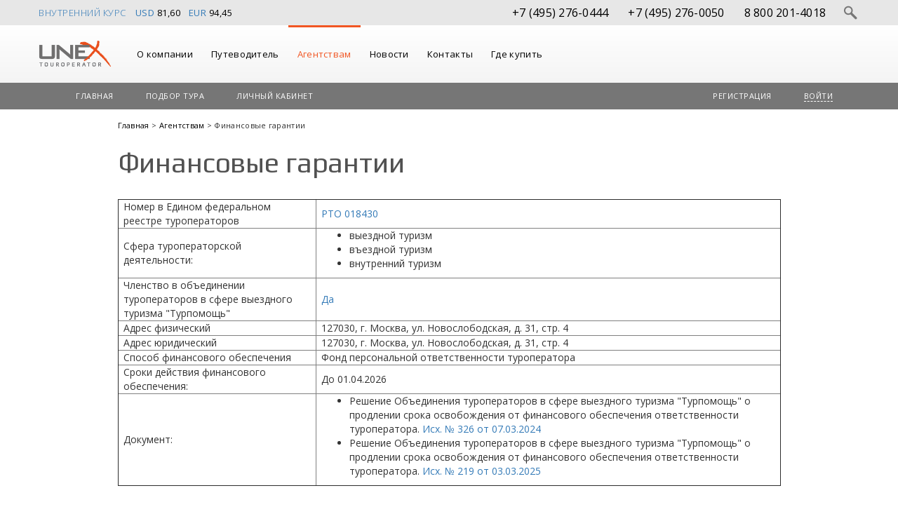

--- FILE ---
content_type: text/css; charset=utf-8
request_url: https://www.unex.ru/Content/css?v=45gn6_WWuqHnLGAsd5vgn604CogdRZxl6LUzg8s2C6U1
body_size: 73386
content:
/* Minification failed. Returning unminified contents.
(289,2): run-time error CSS1030: Expected identifier, found '-'
(289,2): run-time error CSS1019: Unexpected token, found '-'
(289,3): run-time error CSS1019: Unexpected token, found '-'
(289,4): run-time error CSS1019: Unexpected token, found '-'
(289,5): run-time error CSS1019: Unexpected token, found '-'
(289,6): run-time error CSS1019: Unexpected token, found '-'
(289,7): run-time error CSS1019: Unexpected token, found '-'
(289,8): run-time error CSS1019: Unexpected token, found '-'
(289,9): run-time error CSS1019: Unexpected token, found '-'
(319,2): run-time error CSS1030: Expected identifier, found '-'
(319,2): run-time error CSS1019: Unexpected token, found '-'
(319,3): run-time error CSS1019: Unexpected token, found '-'
(319,4): run-time error CSS1019: Unexpected token, found '-'
(319,5): run-time error CSS1019: Unexpected token, found '-'
(319,6): run-time error CSS1019: Unexpected token, found '-'
(319,7): run-time error CSS1019: Unexpected token, found '-'
(319,8): run-time error CSS1019: Unexpected token, found '-'
(319,9): run-time error CSS1019: Unexpected token, found '-'
(400,2): run-time error CSS1030: Expected identifier, found '-'
(400,2): run-time error CSS1019: Unexpected token, found '-'
(400,3): run-time error CSS1019: Unexpected token, found '-'
(400,4): run-time error CSS1019: Unexpected token, found '-'
(400,5): run-time error CSS1019: Unexpected token, found '-'
(400,6): run-time error CSS1019: Unexpected token, found '-'
(400,7): run-time error CSS1019: Unexpected token, found '-'
(400,8): run-time error CSS1019: Unexpected token, found '-'
(400,9): run-time error CSS1019: Unexpected token, found '-'
(400,10): run-time error CSS1019: Unexpected token, found '-'
(400,11): run-time error CSS1019: Unexpected token, found '-'
(400,12): run-time error CSS1019: Unexpected token, found '-'
(400,13): run-time error CSS1019: Unexpected token, found '-'
(400,14): run-time error CSS1019: Unexpected token, found '-'
(569,2): run-time error CSS1030: Expected identifier, found '-'
(569,2): run-time error CSS1019: Unexpected token, found '-'
(569,3): run-time error CSS1019: Unexpected token, found '-'
(569,4): run-time error CSS1019: Unexpected token, found '-'
(569,5): run-time error CSS1019: Unexpected token, found '-'
(569,6): run-time error CSS1019: Unexpected token, found '-'
(569,7): run-time error CSS1019: Unexpected token, found '-'
(569,8): run-time error CSS1019: Unexpected token, found '-'
(569,9): run-time error CSS1019: Unexpected token, found '-'
(569,10): run-time error CSS1019: Unexpected token, found '-'
(569,11): run-time error CSS1019: Unexpected token, found '-'
(569,12): run-time error CSS1019: Unexpected token, found '-'
(569,13): run-time error CSS1019: Unexpected token, found '-'
(569,14): run-time error CSS1019: Unexpected token, found '-'
(606,2): run-time error CSS1030: Expected identifier, found '-'
(606,2): run-time error CSS1019: Unexpected token, found '-'
(606,3): run-time error CSS1019: Unexpected token, found '-'
(606,4): run-time error CSS1019: Unexpected token, found '-'
(606,5): run-time error CSS1019: Unexpected token, found '-'
(606,6): run-time error CSS1019: Unexpected token, found '-'
(606,7): run-time error CSS1019: Unexpected token, found '-'
(606,8): run-time error CSS1019: Unexpected token, found '-'
(606,9): run-time error CSS1019: Unexpected token, found '-'
(606,10): run-time error CSS1019: Unexpected token, found '-'
(606,11): run-time error CSS1019: Unexpected token, found '-'
(606,12): run-time error CSS1019: Unexpected token, found '-'
(606,13): run-time error CSS1019: Unexpected token, found '-'
(606,14): run-time error CSS1019: Unexpected token, found '-'
(728,2): run-time error CSS1030: Expected identifier, found '-'
(728,2): run-time error CSS1019: Unexpected token, found '-'
(728,3): run-time error CSS1019: Unexpected token, found '-'
(728,4): run-time error CSS1019: Unexpected token, found '-'
(728,5): run-time error CSS1019: Unexpected token, found '-'
(728,6): run-time error CSS1019: Unexpected token, found '-'
(728,7): run-time error CSS1019: Unexpected token, found '-'
(728,8): run-time error CSS1019: Unexpected token, found '-'
(728,9): run-time error CSS1019: Unexpected token, found '-'
(728,10): run-time error CSS1019: Unexpected token, found '-'
(728,11): run-time error CSS1019: Unexpected token, found '-'
(728,12): run-time error CSS1019: Unexpected token, found '-'
(728,13): run-time error CSS1019: Unexpected token, found '-'
(728,14): run-time error CSS1019: Unexpected token, found '-'
(752,2): run-time error CSS1030: Expected identifier, found '-'
(752,2): run-time error CSS1019: Unexpected token, found '-'
(752,3): run-time error CSS1019: Unexpected token, found '-'
(752,4): run-time error CSS1019: Unexpected token, found '-'
(752,5): run-time error CSS1019: Unexpected token, found '-'
(752,6): run-time error CSS1019: Unexpected token, found '-'
(752,7): run-time error CSS1019: Unexpected token, found '-'
(752,8): run-time error CSS1019: Unexpected token, found '-'
(752,9): run-time error CSS1019: Unexpected token, found '-'
(752,10): run-time error CSS1019: Unexpected token, found '-'
(752,11): run-time error CSS1019: Unexpected token, found '-'
(752,12): run-time error CSS1019: Unexpected token, found '-'
(752,13): run-time error CSS1019: Unexpected token, found '-'
(752,14): run-time error CSS1019: Unexpected token, found '-'
(800,2): run-time error CSS1030: Expected identifier, found '-'
(800,2): run-time error CSS1019: Unexpected token, found '-'
(800,3): run-time error CSS1019: Unexpected token, found '-'
(800,4): run-time error CSS1019: Unexpected token, found '-'
(800,5): run-time error CSS1019: Unexpected token, found '-'
(800,6): run-time error CSS1019: Unexpected token, found '-'
(800,7): run-time error CSS1019: Unexpected token, found '-'
(800,8): run-time error CSS1019: Unexpected token, found '-'
(800,9): run-time error CSS1019: Unexpected token, found '-'
(800,10): run-time error CSS1019: Unexpected token, found '-'
(800,11): run-time error CSS1019: Unexpected token, found '-'
(800,12): run-time error CSS1019: Unexpected token, found '-'
(800,13): run-time error CSS1019: Unexpected token, found '-'
(800,14): run-time error CSS1019: Unexpected token, found '-'
(815,2): run-time error CSS1030: Expected identifier, found '-'
(815,2): run-time error CSS1019: Unexpected token, found '-'
(815,3): run-time error CSS1019: Unexpected token, found '-'
(815,4): run-time error CSS1019: Unexpected token, found '-'
(815,5): run-time error CSS1019: Unexpected token, found '-'
(815,6): run-time error CSS1019: Unexpected token, found '-'
(815,7): run-time error CSS1019: Unexpected token, found '-'
(815,8): run-time error CSS1019: Unexpected token, found '-'
(815,9): run-time error CSS1019: Unexpected token, found '-'
(815,10): run-time error CSS1019: Unexpected token, found '-'
(815,11): run-time error CSS1019: Unexpected token, found '-'
(815,12): run-time error CSS1019: Unexpected token, found '-'
(815,13): run-time error CSS1019: Unexpected token, found '-'
(815,14): run-time error CSS1019: Unexpected token, found '-'
(831,2): run-time error CSS1030: Expected identifier, found '-'
(831,2): run-time error CSS1019: Unexpected token, found '-'
(831,3): run-time error CSS1019: Unexpected token, found '-'
(831,4): run-time error CSS1019: Unexpected token, found '-'
(831,5): run-time error CSS1019: Unexpected token, found '-'
(831,6): run-time error CSS1019: Unexpected token, found '-'
(831,7): run-time error CSS1019: Unexpected token, found '-'
(831,8): run-time error CSS1019: Unexpected token, found '-'
(831,9): run-time error CSS1019: Unexpected token, found '-'
(831,10): run-time error CSS1019: Unexpected token, found '-'
(831,11): run-time error CSS1019: Unexpected token, found '-'
(831,12): run-time error CSS1019: Unexpected token, found '-'
(831,13): run-time error CSS1019: Unexpected token, found '-'
(831,14): run-time error CSS1019: Unexpected token, found '-'
(874,2): run-time error CSS1030: Expected identifier, found '-'
(874,2): run-time error CSS1019: Unexpected token, found '-'
(874,3): run-time error CSS1019: Unexpected token, found '-'
(874,4): run-time error CSS1019: Unexpected token, found '-'
(874,5): run-time error CSS1019: Unexpected token, found '-'
(874,6): run-time error CSS1019: Unexpected token, found '-'
(874,7): run-time error CSS1019: Unexpected token, found '-'
(874,8): run-time error CSS1019: Unexpected token, found '-'
(874,9): run-time error CSS1019: Unexpected token, found '-'
(874,10): run-time error CSS1019: Unexpected token, found '-'
(874,11): run-time error CSS1019: Unexpected token, found '-'
(874,12): run-time error CSS1019: Unexpected token, found '-'
(874,13): run-time error CSS1019: Unexpected token, found '-'
(874,14): run-time error CSS1019: Unexpected token, found '-'
(896,2): run-time error CSS1030: Expected identifier, found '-'
(896,2): run-time error CSS1019: Unexpected token, found '-'
(896,3): run-time error CSS1019: Unexpected token, found '-'
(896,4): run-time error CSS1019: Unexpected token, found '-'
(896,5): run-time error CSS1019: Unexpected token, found '-'
(896,6): run-time error CSS1019: Unexpected token, found '-'
(896,7): run-time error CSS1019: Unexpected token, found '-'
(896,8): run-time error CSS1019: Unexpected token, found '-'
(896,9): run-time error CSS1019: Unexpected token, found '-'
(896,10): run-time error CSS1019: Unexpected token, found '-'
(896,11): run-time error CSS1019: Unexpected token, found '-'
(896,12): run-time error CSS1019: Unexpected token, found '-'
(896,13): run-time error CSS1019: Unexpected token, found '-'
(896,14): run-time error CSS1019: Unexpected token, found '-'
(1032,2): run-time error CSS1030: Expected identifier, found '-'
(1032,2): run-time error CSS1019: Unexpected token, found '-'
(1032,3): run-time error CSS1019: Unexpected token, found '-'
(1032,4): run-time error CSS1019: Unexpected token, found '-'
(1032,5): run-time error CSS1019: Unexpected token, found '-'
(1032,6): run-time error CSS1019: Unexpected token, found '-'
(1032,7): run-time error CSS1019: Unexpected token, found '-'
(1032,8): run-time error CSS1019: Unexpected token, found '-'
(1032,9): run-time error CSS1019: Unexpected token, found '-'
(1032,10): run-time error CSS1019: Unexpected token, found '-'
(1032,11): run-time error CSS1019: Unexpected token, found '-'
(1032,12): run-time error CSS1019: Unexpected token, found '-'
(1032,13): run-time error CSS1019: Unexpected token, found '-'
(1032,14): run-time error CSS1019: Unexpected token, found '-'
(1044,2): run-time error CSS1030: Expected identifier, found '-'
(1044,2): run-time error CSS1019: Unexpected token, found '-'
(1044,3): run-time error CSS1019: Unexpected token, found '-'
(1044,4): run-time error CSS1019: Unexpected token, found '-'
(1044,5): run-time error CSS1019: Unexpected token, found '-'
(1044,6): run-time error CSS1019: Unexpected token, found '-'
(1044,7): run-time error CSS1019: Unexpected token, found '-'
(1044,8): run-time error CSS1019: Unexpected token, found '-'
(1044,9): run-time error CSS1019: Unexpected token, found '-'
(1044,10): run-time error CSS1019: Unexpected token, found '-'
(1044,11): run-time error CSS1019: Unexpected token, found '-'
(1044,12): run-time error CSS1019: Unexpected token, found '-'
(1044,13): run-time error CSS1019: Unexpected token, found '-'
(1044,14): run-time error CSS1019: Unexpected token, found '-'
(1044,15): run-time error CSS1019: Unexpected token, found '-'
(1044,16): run-time error CSS1019: Unexpected token, found '-'
(1044,17): run-time error CSS1019: Unexpected token, found '-'
(1044,18): run-time error CSS1019: Unexpected token, found '-'
(1173,2): run-time error CSS1030: Expected identifier, found '-'
(1173,2): run-time error CSS1019: Unexpected token, found '-'
(1173,3): run-time error CSS1019: Unexpected token, found '-'
(1173,4): run-time error CSS1019: Unexpected token, found '-'
(1173,5): run-time error CSS1019: Unexpected token, found '-'
(1173,6): run-time error CSS1019: Unexpected token, found '-'
(1173,7): run-time error CSS1019: Unexpected token, found '-'
(1173,8): run-time error CSS1019: Unexpected token, found '-'
(1173,9): run-time error CSS1019: Unexpected token, found '-'
(1173,10): run-time error CSS1019: Unexpected token, found '-'
(1173,11): run-time error CSS1019: Unexpected token, found '-'
(1173,12): run-time error CSS1019: Unexpected token, found '-'
(1173,13): run-time error CSS1019: Unexpected token, found '-'
(1173,14): run-time error CSS1019: Unexpected token, found '-'
(1173,15): run-time error CSS1019: Unexpected token, found '-'
(1173,16): run-time error CSS1019: Unexpected token, found '-'
(1173,17): run-time error CSS1019: Unexpected token, found '-'
(1173,18): run-time error CSS1019: Unexpected token, found '-'
(1203,2): run-time error CSS1030: Expected identifier, found '-'
(1203,2): run-time error CSS1019: Unexpected token, found '-'
(1203,3): run-time error CSS1019: Unexpected token, found '-'
(1203,4): run-time error CSS1019: Unexpected token, found '-'
(1203,5): run-time error CSS1019: Unexpected token, found '-'
(1203,6): run-time error CSS1019: Unexpected token, found '-'
(1203,7): run-time error CSS1019: Unexpected token, found '-'
(1203,8): run-time error CSS1019: Unexpected token, found '-'
(1203,9): run-time error CSS1019: Unexpected token, found '-'
(1203,10): run-time error CSS1019: Unexpected token, found '-'
(1203,11): run-time error CSS1019: Unexpected token, found '-'
(1203,12): run-time error CSS1019: Unexpected token, found '-'
(1203,13): run-time error CSS1019: Unexpected token, found '-'
(1203,14): run-time error CSS1019: Unexpected token, found '-'
(1203,15): run-time error CSS1019: Unexpected token, found '-'
(1203,16): run-time error CSS1019: Unexpected token, found '-'
(1203,17): run-time error CSS1019: Unexpected token, found '-'
(1203,18): run-time error CSS1019: Unexpected token, found '-'
(1244,2): run-time error CSS1030: Expected identifier, found '-'
(1244,2): run-time error CSS1019: Unexpected token, found '-'
(1244,3): run-time error CSS1019: Unexpected token, found '-'
(1244,4): run-time error CSS1019: Unexpected token, found '-'
(1244,5): run-time error CSS1019: Unexpected token, found '-'
(1244,6): run-time error CSS1019: Unexpected token, found '-'
(1244,7): run-time error CSS1019: Unexpected token, found '-'
(1244,8): run-time error CSS1019: Unexpected token, found '-'
(1244,9): run-time error CSS1019: Unexpected token, found '-'
(1244,10): run-time error CSS1019: Unexpected token, found '-'
(1244,11): run-time error CSS1019: Unexpected token, found '-'
(1244,12): run-time error CSS1019: Unexpected token, found '-'
(1244,13): run-time error CSS1019: Unexpected token, found '-'
(1244,14): run-time error CSS1019: Unexpected token, found '-'
(1244,15): run-time error CSS1019: Unexpected token, found '-'
(1244,16): run-time error CSS1019: Unexpected token, found '-'
(1244,17): run-time error CSS1019: Unexpected token, found '-'
(1244,18): run-time error CSS1019: Unexpected token, found '-'
(3966,1): run-time error CSS1019: Unexpected token, found '@-webkit-keyframes'
(3967,5): run-time error CSS1062: Expected semicolon or closing curly-brace, found '0%'
(3972,1): run-time error CSS1019: Unexpected token, found '@-moz-keyframes'
(3973,5): run-time error CSS1062: Expected semicolon or closing curly-brace, found '0%'
(3984,1): run-time error CSS1019: Unexpected token, found '@-ms-keyframes'
(3985,5): run-time error CSS1062: Expected semicolon or closing curly-brace, found '0%'
(3990,1): run-time error CSS1019: Unexpected token, found '@keyframes'
(3991,5): run-time error CSS1062: Expected semicolon or closing curly-brace, found '0%'
 */
/*! jQuery UI - v1.11.4 - 2017-03-28
* http://jqueryui.com
* Includes: core.css, resizable.css, autocomplete.css, menu.css, theme.css
* To view and modify this theme, visit http://jqueryui.com/themeroller/?ffDefault=Arial%2CHelvetica%2Csans-serif&fsDefault=1em&fwDefault=normal&cornerRadius=3px&bgColorHeader=e9e9e9&bgTextureHeader=flat&borderColorHeader=dddddd&fcHeader=333333&iconColorHeader=444444&bgColorContent=ffffff&bgTextureContent=flat&borderColorContent=dddddd&fcContent=333333&iconColorContent=444444&bgColorDefault=f6f6f6&bgTextureDefault=flat&borderColorDefault=c5c5c5&fcDefault=454545&iconColorDefault=777777&bgColorHover=ededed&bgTextureHover=flat&borderColorHover=cccccc&fcHover=2b2b2b&iconColorHover=555555&bgColorActive=007fff&bgTextureActive=flat&borderColorActive=003eff&fcActive=ffffff&iconColorActive=ffffff&bgColorHighlight=fffa90&bgTextureHighlight=flat&borderColorHighlight=dad55e&fcHighlight=777620&iconColorHighlight=777620&bgColorError=fddfdf&bgTextureError=flat&borderColorError=f1a899&fcError=5f3f3f&iconColorError=cc0000&bgColorOverlay=aaaaaa&bgTextureOverlay=flat&bgImgOpacityOverlay=0&opacityOverlay=30&bgColorShadow=666666&bgTextureShadow=flat&bgImgOpacityShadow=0&opacityShadow=30&thicknessShadow=5px&offsetTopShadow=0px&offsetLeftShadow=0px&cornerRadiusShadow=8px
* Copyright jQuery Foundation and other contributors; Licensed MIT */

.ui-helper-hidden{display:none}.ui-helper-hidden-accessible{border:0;clip:rect(0 0 0 0);height:1px;margin:-1px;overflow:hidden;padding:0;position:absolute;width:1px}.ui-helper-reset{margin:0;padding:0;border:0;outline:0;line-height:1.3;text-decoration:none;font-size:100%;list-style:none}.ui-helper-clearfix:before,.ui-helper-clearfix:after{content:"";display:table;border-collapse:collapse}.ui-helper-clearfix:after{clear:both}.ui-helper-clearfix{min-height:0}.ui-helper-zfix{width:100%;height:100%;top:0;left:0;position:absolute;opacity:0;filter:Alpha(Opacity=0)}.ui-front{z-index:100}.ui-state-disabled{cursor:default!important}.ui-icon{display:block;text-indent:-99999px;overflow:hidden;background-repeat:no-repeat}.ui-widget-overlay{position:fixed;top:0;left:0;width:100%;height:100%}.ui-resizable{position:relative}.ui-resizable-handle{position:absolute;font-size:0.1px;display:block;-ms-touch-action:none;touch-action:none}.ui-resizable-disabled .ui-resizable-handle,.ui-resizable-autohide .ui-resizable-handle{display:none}.ui-resizable-n{cursor:n-resize;height:7px;width:100%;top:-5px;left:0}.ui-resizable-s{cursor:s-resize;height:7px;width:100%;bottom:-5px;left:0}.ui-resizable-e{cursor:e-resize;width:7px;right:-5px;top:0;height:100%}.ui-resizable-w{cursor:w-resize;width:7px;left:-5px;top:0;height:100%}.ui-resizable-se{cursor:se-resize;width:12px;height:12px;right:1px;bottom:1px}.ui-resizable-sw{cursor:sw-resize;width:9px;height:9px;left:-5px;bottom:-5px}.ui-resizable-nw{cursor:nw-resize;width:9px;height:9px;left:-5px;top:-5px}.ui-resizable-ne{cursor:ne-resize;width:9px;height:9px;right:-5px;top:-5px}.ui-autocomplete{position:absolute;top:0;left:0;cursor:default}.ui-menu{list-style:none;padding:0;margin:0;display:block;outline:none}.ui-menu .ui-menu{position:absolute}.ui-menu .ui-menu-item{position:relative;margin:0;padding:3px 1em 3px .4em;cursor:pointer;min-height:0;list-style-image:url("[data-uri]")}.ui-menu .ui-menu-divider{margin:5px 0;height:0;font-size:0;line-height:0;border-width:1px 0 0 0}.ui-menu .ui-state-focus,.ui-menu .ui-state-active{margin:-1px}.ui-menu-icons{position:relative}.ui-menu-icons .ui-menu-item{padding-left:2em}.ui-menu .ui-icon{position:absolute;top:0;bottom:0;left:.2em;margin:auto 0}.ui-menu .ui-menu-icon{left:auto;right:0}.ui-widget{font-family:Arial,Helvetica,sans-serif;font-size:1em}.ui-widget .ui-widget{font-size:1em}.ui-widget input,.ui-widget select,.ui-widget textarea,.ui-widget button{font-family:Arial,Helvetica,sans-serif;font-size:1em}.ui-widget-content{border:1px solid #ddd;background:#fff;color:#333}.ui-widget-content a{color:#333}.ui-widget-header{border:1px solid #ddd;background:#e9e9e9;color:#333;font-weight:bold}.ui-widget-header a{color:#333}.ui-state-default,.ui-widget-content .ui-state-default,.ui-widget-header .ui-state-default{border:1px solid #c5c5c5;background:#f6f6f6;font-weight:normal;color:#454545}.ui-state-default a,.ui-state-default a:link,.ui-state-default a:visited{color:#454545;text-decoration:none}.ui-state-hover,.ui-widget-content .ui-state-hover,.ui-widget-header .ui-state-hover,.ui-state-focus,.ui-widget-content .ui-state-focus,.ui-widget-header .ui-state-focus{border:1px solid #ccc;background:#ededed;font-weight:normal;color:#2b2b2b}.ui-state-hover a,.ui-state-hover a:hover,.ui-state-hover a:link,.ui-state-hover a:visited,.ui-state-focus a,.ui-state-focus a:hover,.ui-state-focus a:link,.ui-state-focus a:visited{color:#2b2b2b;text-decoration:none}.ui-state-active,.ui-widget-content .ui-state-active,.ui-widget-header .ui-state-active{border:1px solid #003eff;background:#007fff;font-weight:normal;color:#fff}.ui-state-active a,.ui-state-active a:link,.ui-state-active a:visited{color:#fff;text-decoration:none}.ui-state-highlight,.ui-widget-content .ui-state-highlight,.ui-widget-header .ui-state-highlight{border:1px solid #dad55e;background:#fffa90;color:#777620}.ui-state-highlight a,.ui-widget-content .ui-state-highlight a,.ui-widget-header .ui-state-highlight a{color:#777620}.ui-state-error,.ui-widget-content .ui-state-error,.ui-widget-header .ui-state-error{border:1px solid #f1a899;background:#fddfdf;color:#5f3f3f}.ui-state-error a,.ui-widget-content .ui-state-error a,.ui-widget-header .ui-state-error a{color:#5f3f3f}.ui-state-error-text,.ui-widget-content .ui-state-error-text,.ui-widget-header .ui-state-error-text{color:#5f3f3f}.ui-priority-primary,.ui-widget-content .ui-priority-primary,.ui-widget-header .ui-priority-primary{font-weight:bold}.ui-priority-secondary,.ui-widget-content .ui-priority-secondary,.ui-widget-header .ui-priority-secondary{opacity:.7;filter:Alpha(Opacity=70);font-weight:normal}.ui-state-disabled,.ui-widget-content .ui-state-disabled,.ui-widget-header .ui-state-disabled{opacity:.35;filter:Alpha(Opacity=35);background-image:none}.ui-state-disabled .ui-icon{filter:Alpha(Opacity=35)}.ui-icon{width:16px;height:16px}.ui-icon,.ui-widget-content .ui-icon{background-image:url("images/ui-icons_444444_256x240.png")}.ui-widget-header .ui-icon{background-image:url("images/ui-icons_444444_256x240.png")}.ui-state-default .ui-icon{background-image:url("images/ui-icons_777777_256x240.png")}.ui-state-hover .ui-icon,.ui-state-focus .ui-icon{background-image:url("images/ui-icons_555555_256x240.png")}.ui-state-active .ui-icon{background-image:url("images/ui-icons_ffffff_256x240.png")}.ui-state-highlight .ui-icon{background-image:url("images/ui-icons_777620_256x240.png")}.ui-state-error .ui-icon,.ui-state-error-text .ui-icon{background-image:url("images/ui-icons_cc0000_256x240.png")}.ui-icon-blank{background-position:16px 16px}.ui-icon-carat-1-n{background-position:0 0}.ui-icon-carat-1-ne{background-position:-16px 0}.ui-icon-carat-1-e{background-position:-32px 0}.ui-icon-carat-1-se{background-position:-48px 0}.ui-icon-carat-1-s{background-position:-64px 0}.ui-icon-carat-1-sw{background-position:-80px 0}.ui-icon-carat-1-w{background-position:-96px 0}.ui-icon-carat-1-nw{background-position:-112px 0}.ui-icon-carat-2-n-s{background-position:-128px 0}.ui-icon-carat-2-e-w{background-position:-144px 0}.ui-icon-triangle-1-n{background-position:0 -16px}.ui-icon-triangle-1-ne{background-position:-16px -16px}.ui-icon-triangle-1-e{background-position:-32px -16px}.ui-icon-triangle-1-se{background-position:-48px -16px}.ui-icon-triangle-1-s{background-position:-64px -16px}.ui-icon-triangle-1-sw{background-position:-80px -16px}.ui-icon-triangle-1-w{background-position:-96px -16px}.ui-icon-triangle-1-nw{background-position:-112px -16px}.ui-icon-triangle-2-n-s{background-position:-128px -16px}.ui-icon-triangle-2-e-w{background-position:-144px -16px}.ui-icon-arrow-1-n{background-position:0 -32px}.ui-icon-arrow-1-ne{background-position:-16px -32px}.ui-icon-arrow-1-e{background-position:-32px -32px}.ui-icon-arrow-1-se{background-position:-48px -32px}.ui-icon-arrow-1-s{background-position:-64px -32px}.ui-icon-arrow-1-sw{background-position:-80px -32px}.ui-icon-arrow-1-w{background-position:-96px -32px}.ui-icon-arrow-1-nw{background-position:-112px -32px}.ui-icon-arrow-2-n-s{background-position:-128px -32px}.ui-icon-arrow-2-ne-sw{background-position:-144px -32px}.ui-icon-arrow-2-e-w{background-position:-160px -32px}.ui-icon-arrow-2-se-nw{background-position:-176px -32px}.ui-icon-arrowstop-1-n{background-position:-192px -32px}.ui-icon-arrowstop-1-e{background-position:-208px -32px}.ui-icon-arrowstop-1-s{background-position:-224px -32px}.ui-icon-arrowstop-1-w{background-position:-240px -32px}.ui-icon-arrowthick-1-n{background-position:0 -48px}.ui-icon-arrowthick-1-ne{background-position:-16px -48px}.ui-icon-arrowthick-1-e{background-position:-32px -48px}.ui-icon-arrowthick-1-se{background-position:-48px -48px}.ui-icon-arrowthick-1-s{background-position:-64px -48px}.ui-icon-arrowthick-1-sw{background-position:-80px -48px}.ui-icon-arrowthick-1-w{background-position:-96px -48px}.ui-icon-arrowthick-1-nw{background-position:-112px -48px}.ui-icon-arrowthick-2-n-s{background-position:-128px -48px}.ui-icon-arrowthick-2-ne-sw{background-position:-144px -48px}.ui-icon-arrowthick-2-e-w{background-position:-160px -48px}.ui-icon-arrowthick-2-se-nw{background-position:-176px -48px}.ui-icon-arrowthickstop-1-n{background-position:-192px -48px}.ui-icon-arrowthickstop-1-e{background-position:-208px -48px}.ui-icon-arrowthickstop-1-s{background-position:-224px -48px}.ui-icon-arrowthickstop-1-w{background-position:-240px -48px}.ui-icon-arrowreturnthick-1-w{background-position:0 -64px}.ui-icon-arrowreturnthick-1-n{background-position:-16px -64px}.ui-icon-arrowreturnthick-1-e{background-position:-32px -64px}.ui-icon-arrowreturnthick-1-s{background-position:-48px -64px}.ui-icon-arrowreturn-1-w{background-position:-64px -64px}.ui-icon-arrowreturn-1-n{background-position:-80px -64px}.ui-icon-arrowreturn-1-e{background-position:-96px -64px}.ui-icon-arrowreturn-1-s{background-position:-112px -64px}.ui-icon-arrowrefresh-1-w{background-position:-128px -64px}.ui-icon-arrowrefresh-1-n{background-position:-144px -64px}.ui-icon-arrowrefresh-1-e{background-position:-160px -64px}.ui-icon-arrowrefresh-1-s{background-position:-176px -64px}.ui-icon-arrow-4{background-position:0 -80px}.ui-icon-arrow-4-diag{background-position:-16px -80px}.ui-icon-extlink{background-position:-32px -80px}.ui-icon-newwin{background-position:-48px -80px}.ui-icon-refresh{background-position:-64px -80px}.ui-icon-shuffle{background-position:-80px -80px}.ui-icon-transfer-e-w{background-position:-96px -80px}.ui-icon-transferthick-e-w{background-position:-112px -80px}.ui-icon-folder-collapsed{background-position:0 -96px}.ui-icon-folder-open{background-position:-16px -96px}.ui-icon-document{background-position:-32px -96px}.ui-icon-document-b{background-position:-48px -96px}.ui-icon-note{background-position:-64px -96px}.ui-icon-mail-closed{background-position:-80px -96px}.ui-icon-mail-open{background-position:-96px -96px}.ui-icon-suitcase{background-position:-112px -96px}.ui-icon-comment{background-position:-128px -96px}.ui-icon-person{background-position:-144px -96px}.ui-icon-print{background-position:-160px -96px}.ui-icon-trash{background-position:-176px -96px}.ui-icon-locked{background-position:-192px -96px}.ui-icon-unlocked{background-position:-208px -96px}.ui-icon-bookmark{background-position:-224px -96px}.ui-icon-tag{background-position:-240px -96px}.ui-icon-home{background-position:0 -112px}.ui-icon-flag{background-position:-16px -112px}.ui-icon-calendar{background-position:-32px -112px}.ui-icon-cart{background-position:-48px -112px}.ui-icon-pencil{background-position:-64px -112px}.ui-icon-clock{background-position:-80px -112px}.ui-icon-disk{background-position:-96px -112px}.ui-icon-calculator{background-position:-112px -112px}.ui-icon-zoomin{background-position:-128px -112px}.ui-icon-zoomout{background-position:-144px -112px}.ui-icon-search{background-position:-160px -112px}.ui-icon-wrench{background-position:-176px -112px}.ui-icon-gear{background-position:-192px -112px}.ui-icon-heart{background-position:-208px -112px}.ui-icon-star{background-position:-224px -112px}.ui-icon-link{background-position:-240px -112px}.ui-icon-cancel{background-position:0 -128px}.ui-icon-plus{background-position:-16px -128px}.ui-icon-plusthick{background-position:-32px -128px}.ui-icon-minus{background-position:-48px -128px}.ui-icon-minusthick{background-position:-64px -128px}.ui-icon-close{background-position:-80px -128px}.ui-icon-closethick{background-position:-96px -128px}.ui-icon-key{background-position:-112px -128px}.ui-icon-lightbulb{background-position:-128px -128px}.ui-icon-scissors{background-position:-144px -128px}.ui-icon-clipboard{background-position:-160px -128px}.ui-icon-copy{background-position:-176px -128px}.ui-icon-contact{background-position:-192px -128px}.ui-icon-image{background-position:-208px -128px}.ui-icon-video{background-position:-224px -128px}.ui-icon-script{background-position:-240px -128px}.ui-icon-alert{background-position:0 -144px}.ui-icon-info{background-position:-16px -144px}.ui-icon-notice{background-position:-32px -144px}.ui-icon-help{background-position:-48px -144px}.ui-icon-check{background-position:-64px -144px}.ui-icon-bullet{background-position:-80px -144px}.ui-icon-radio-on{background-position:-96px -144px}.ui-icon-radio-off{background-position:-112px -144px}.ui-icon-pin-w{background-position:-128px -144px}.ui-icon-pin-s{background-position:-144px -144px}.ui-icon-play{background-position:0 -160px}.ui-icon-pause{background-position:-16px -160px}.ui-icon-seek-next{background-position:-32px -160px}.ui-icon-seek-prev{background-position:-48px -160px}.ui-icon-seek-end{background-position:-64px -160px}.ui-icon-seek-start{background-position:-80px -160px}.ui-icon-seek-first{background-position:-80px -160px}.ui-icon-stop{background-position:-96px -160px}.ui-icon-eject{background-position:-112px -160px}.ui-icon-volume-off{background-position:-128px -160px}.ui-icon-volume-on{background-position:-144px -160px}.ui-icon-power{background-position:0 -176px}.ui-icon-signal-diag{background-position:-16px -176px}.ui-icon-signal{background-position:-32px -176px}.ui-icon-battery-0{background-position:-48px -176px}.ui-icon-battery-1{background-position:-64px -176px}.ui-icon-battery-2{background-position:-80px -176px}.ui-icon-battery-3{background-position:-96px -176px}.ui-icon-circle-plus{background-position:0 -192px}.ui-icon-circle-minus{background-position:-16px -192px}.ui-icon-circle-close{background-position:-32px -192px}.ui-icon-circle-triangle-e{background-position:-48px -192px}.ui-icon-circle-triangle-s{background-position:-64px -192px}.ui-icon-circle-triangle-w{background-position:-80px -192px}.ui-icon-circle-triangle-n{background-position:-96px -192px}.ui-icon-circle-arrow-e{background-position:-112px -192px}.ui-icon-circle-arrow-s{background-position:-128px -192px}.ui-icon-circle-arrow-w{background-position:-144px -192px}.ui-icon-circle-arrow-n{background-position:-160px -192px}.ui-icon-circle-zoomin{background-position:-176px -192px}.ui-icon-circle-zoomout{background-position:-192px -192px}.ui-icon-circle-check{background-position:-208px -192px}.ui-icon-circlesmall-plus{background-position:0 -208px}.ui-icon-circlesmall-minus{background-position:-16px -208px}.ui-icon-circlesmall-close{background-position:-32px -208px}.ui-icon-squaresmall-plus{background-position:-48px -208px}.ui-icon-squaresmall-minus{background-position:-64px -208px}.ui-icon-squaresmall-close{background-position:-80px -208px}.ui-icon-grip-dotted-vertical{background-position:0 -224px}.ui-icon-grip-dotted-horizontal{background-position:-16px -224px}.ui-icon-grip-solid-vertical{background-position:-32px -224px}.ui-icon-grip-solid-horizontal{background-position:-48px -224px}.ui-icon-gripsmall-diagonal-se{background-position:-64px -224px}.ui-icon-grip-diagonal-se{background-position:-80px -224px}.ui-corner-all,.ui-corner-top,.ui-corner-left,.ui-corner-tl{border-top-left-radius:3px}.ui-corner-all,.ui-corner-top,.ui-corner-right,.ui-corner-tr{border-top-right-radius:3px}.ui-corner-all,.ui-corner-bottom,.ui-corner-left,.ui-corner-bl{border-bottom-left-radius:3px}.ui-corner-all,.ui-corner-bottom,.ui-corner-right,.ui-corner-br{border-bottom-right-radius:3px}.ui-widget-overlay{background:#aaa;opacity:.3;filter:Alpha(Opacity=30)}.ui-widget-shadow{margin:0 0 0 0;padding:5px;background:#666;opacity:.3;filter:Alpha(Opacity=30);border-radius:8px}
/*!
 * Bootstrap v3.3.6 (http://getbootstrap.com)
 * Copyright 2011-2015 Twitter, Inc.
 * Licensed under MIT (https://github.com/twbs/bootstrap/blob/master/LICENSE)
 *//*! normalize.css v3.0.3 | MIT License | github.com/necolas/normalize.css */html{font-family:sans-serif;-webkit-text-size-adjust:100%;-ms-text-size-adjust:100%}body{margin:0}article,aside,details,figcaption,figure,footer,header,hgroup,main,menu,nav,section,summary{display:block}audio,canvas,progress,video{display:inline-block;vertical-align:baseline}audio:not([controls]){display:none;height:0}[hidden],template{display:none}a{background-color:transparent}a:active,a:hover{outline:0}abbr[title]{border-bottom:1px dotted}b,strong{font-weight:700}dfn{font-style:italic}h1{margin:.67em 0;font-size:2em}mark{color:#000;background:#ff0}small{font-size:80%}sub,sup{position:relative;font-size:75%;line-height:0;vertical-align:baseline}sup{top:-.5em}sub{bottom:-.25em}img{border:0}svg:not(:root){overflow:hidden}figure{margin:1em 40px}hr{height:0;-webkit-box-sizing:content-box;-moz-box-sizing:content-box;box-sizing:content-box}pre{overflow:auto}code,kbd,pre,samp{font-family:monospace,monospace;font-size:1em}button,input,optgroup,select,textarea{margin:0;font:inherit;color:inherit}button{overflow:visible}button,select{text-transform:none}button,html input[type=button],input[type=reset],input[type=submit]{-webkit-appearance:button;cursor:pointer}button[disabled],html input[disabled]{cursor:default}button::-moz-focus-inner,input::-moz-focus-inner{padding:0;border:0}input{line-height:normal}input[type=checkbox],input[type=radio]{-webkit-box-sizing:border-box;-moz-box-sizing:border-box;box-sizing:border-box;padding:0}input[type=number]::-webkit-inner-spin-button,input[type=number]::-webkit-outer-spin-button{height:auto}input[type=search]{-webkit-box-sizing:content-box;-moz-box-sizing:content-box;box-sizing:content-box;-webkit-appearance:textfield}input[type=search]::-webkit-search-cancel-button,input[type=search]::-webkit-search-decoration{-webkit-appearance:none}fieldset{padding:.35em .625em .75em;margin:0 2px;border:1px solid silver}legend{padding:0;border:0}textarea{overflow:auto}optgroup{font-weight:700}table{border-spacing:0;border-collapse:collapse}td,th{padding:0}/*! Source: https://github.com/h5bp/html5-boilerplate/blob/master/src/css/main.css */@media print{*,:after,:before{color:#000!important;text-shadow:none!important;background:0 0!important;-webkit-box-shadow:none!important;box-shadow:none!important}a,a:visited{text-decoration:underline}a[href]:after{content:" (" attr(href) ")"}abbr[title]:after{content:" (" attr(title) ")"}a[href^="javascript:"]:after,a[href^="#"]:after{content:""}blockquote,pre{border:1px solid #999;page-break-inside:avoid}thead{display:table-header-group}img,tr{page-break-inside:avoid}img{max-width:100%!important}h2,h3,p{orphans:3;widows:3}h2,h3{page-break-after:avoid}.navbar{display:none}.btn>.caret,.dropup>.btn>.caret{border-top-color:#000!important}.label{border:1px solid #000}.table{border-collapse:collapse!important}.table td,.table th{background-color:#fff!important}.table-bordered td,.table-bordered th{border:1px solid #ddd!important}}@font-face{font-family:'Glyphicons Halflings';src:url(../fonts/glyphicons-halflings-regular.eot);src:url(../fonts/glyphicons-halflings-regular.eot?#iefix) format('embedded-opentype'),url(../fonts/glyphicons-halflings-regular.woff2) format('woff2'),url(../fonts/glyphicons-halflings-regular.woff) format('woff'),url(../fonts/glyphicons-halflings-regular.ttf) format('truetype'),url(../fonts/glyphicons-halflings-regular.svg#glyphicons_halflingsregular) format('svg')}.glyphicon{position:relative;top:1px;display:inline-block;font-family:'Glyphicons Halflings';font-style:normal;font-weight:400;line-height:1;-webkit-font-smoothing:antialiased;-moz-osx-font-smoothing:grayscale}.glyphicon-asterisk:before{content:"\002a"}.glyphicon-plus:before{content:"\002b"}.glyphicon-eur:before,.glyphicon-euro:before{content:"\20ac"}.glyphicon-minus:before{content:"\2212"}.glyphicon-cloud:before{content:"\2601"}.glyphicon-envelope:before{content:"\2709"}.glyphicon-pencil:before{content:"\270f"}.glyphicon-glass:before{content:"\e001"}.glyphicon-music:before{content:"\e002"}.glyphicon-search:before{content:"\e003"}.glyphicon-heart:before{content:"\e005"}.glyphicon-star:before{content:"\e006"}.glyphicon-star-empty:before{content:"\e007"}.glyphicon-user:before{content:"\e008"}.glyphicon-film:before{content:"\e009"}.glyphicon-th-large:before{content:"\e010"}.glyphicon-th:before{content:"\e011"}.glyphicon-th-list:before{content:"\e012"}.glyphicon-ok:before{content:"\e013"}.glyphicon-remove:before{content:"\e014"}.glyphicon-zoom-in:before{content:"\e015"}.glyphicon-zoom-out:before{content:"\e016"}.glyphicon-off:before{content:"\e017"}.glyphicon-signal:before{content:"\e018"}.glyphicon-cog:before{content:"\e019"}.glyphicon-trash:before{content:"\e020"}.glyphicon-home:before{content:"\e021"}.glyphicon-file:before{content:"\e022"}.glyphicon-time:before{content:"\e023"}.glyphicon-road:before{content:"\e024"}.glyphicon-download-alt:before{content:"\e025"}.glyphicon-download:before{content:"\e026"}.glyphicon-upload:before{content:"\e027"}.glyphicon-inbox:before{content:"\e028"}.glyphicon-play-circle:before{content:"\e029"}.glyphicon-repeat:before{content:"\e030"}.glyphicon-refresh:before{content:"\e031"}.glyphicon-list-alt:before{content:"\e032"}.glyphicon-lock:before{content:"\e033"}.glyphicon-flag:before{content:"\e034"}.glyphicon-headphones:before{content:"\e035"}.glyphicon-volume-off:before{content:"\e036"}.glyphicon-volume-down:before{content:"\e037"}.glyphicon-volume-up:before{content:"\e038"}.glyphicon-qrcode:before{content:"\e039"}.glyphicon-barcode:before{content:"\e040"}.glyphicon-tag:before{content:"\e041"}.glyphicon-tags:before{content:"\e042"}.glyphicon-book:before{content:"\e043"}.glyphicon-bookmark:before{content:"\e044"}.glyphicon-print:before{content:"\e045"}.glyphicon-camera:before{content:"\e046"}.glyphicon-font:before{content:"\e047"}.glyphicon-bold:before{content:"\e048"}.glyphicon-italic:before{content:"\e049"}.glyphicon-text-height:before{content:"\e050"}.glyphicon-text-width:before{content:"\e051"}.glyphicon-align-left:before{content:"\e052"}.glyphicon-align-center:before{content:"\e053"}.glyphicon-align-right:before{content:"\e054"}.glyphicon-align-justify:before{content:"\e055"}.glyphicon-list:before{content:"\e056"}.glyphicon-indent-left:before{content:"\e057"}.glyphicon-indent-right:before{content:"\e058"}.glyphicon-facetime-video:before{content:"\e059"}.glyphicon-picture:before{content:"\e060"}.glyphicon-map-marker:before{content:"\e062"}.glyphicon-adjust:before{content:"\e063"}.glyphicon-tint:before{content:"\e064"}.glyphicon-edit:before{content:"\e065"}.glyphicon-share:before{content:"\e066"}.glyphicon-check:before{content:"\e067"}.glyphicon-move:before{content:"\e068"}.glyphicon-step-backward:before{content:"\e069"}.glyphicon-fast-backward:before{content:"\e070"}.glyphicon-backward:before{content:"\e071"}.glyphicon-play:before{content:"\e072"}.glyphicon-pause:before{content:"\e073"}.glyphicon-stop:before{content:"\e074"}.glyphicon-forward:before{content:"\e075"}.glyphicon-fast-forward:before{content:"\e076"}.glyphicon-step-forward:before{content:"\e077"}.glyphicon-eject:before{content:"\e078"}.glyphicon-chevron-left:before{content:"\e079"}.glyphicon-chevron-right:before{content:"\e080"}.glyphicon-plus-sign:before{content:"\e081"}.glyphicon-minus-sign:before{content:"\e082"}.glyphicon-remove-sign:before{content:"\e083"}.glyphicon-ok-sign:before{content:"\e084"}.glyphicon-question-sign:before{content:"\e085"}.glyphicon-info-sign:before{content:"\e086"}.glyphicon-screenshot:before{content:"\e087"}.glyphicon-remove-circle:before{content:"\e088"}.glyphicon-ok-circle:before{content:"\e089"}.glyphicon-ban-circle:before{content:"\e090"}.glyphicon-arrow-left:before{content:"\e091"}.glyphicon-arrow-right:before{content:"\e092"}.glyphicon-arrow-up:before{content:"\e093"}.glyphicon-arrow-down:before{content:"\e094"}.glyphicon-share-alt:before{content:"\e095"}.glyphicon-resize-full:before{content:"\e096"}.glyphicon-resize-small:before{content:"\e097"}.glyphicon-exclamation-sign:before{content:"\e101"}.glyphicon-gift:before{content:"\e102"}.glyphicon-leaf:before{content:"\e103"}.glyphicon-fire:before{content:"\e104"}.glyphicon-eye-open:before{content:"\e105"}.glyphicon-eye-close:before{content:"\e106"}.glyphicon-warning-sign:before{content:"\e107"}.glyphicon-plane:before{content:"\e108"}.glyphicon-calendar:before{content:"\e109"}.glyphicon-random:before{content:"\e110"}.glyphicon-comment:before{content:"\e111"}.glyphicon-magnet:before{content:"\e112"}.glyphicon-chevron-up:before{content:"\e113"}.glyphicon-chevron-down:before{content:"\e114"}.glyphicon-retweet:before{content:"\e115"}.glyphicon-shopping-cart:before{content:"\e116"}.glyphicon-folder-close:before{content:"\e117"}.glyphicon-folder-open:before{content:"\e118"}.glyphicon-resize-vertical:before{content:"\e119"}.glyphicon-resize-horizontal:before{content:"\e120"}.glyphicon-hdd:before{content:"\e121"}.glyphicon-bullhorn:before{content:"\e122"}.glyphicon-bell:before{content:"\e123"}.glyphicon-certificate:before{content:"\e124"}.glyphicon-thumbs-up:before{content:"\e125"}.glyphicon-thumbs-down:before{content:"\e126"}.glyphicon-hand-right:before{content:"\e127"}.glyphicon-hand-left:before{content:"\e128"}.glyphicon-hand-up:before{content:"\e129"}.glyphicon-hand-down:before{content:"\e130"}.glyphicon-circle-arrow-right:before{content:"\e131"}.glyphicon-circle-arrow-left:before{content:"\e132"}.glyphicon-circle-arrow-up:before{content:"\e133"}.glyphicon-circle-arrow-down:before{content:"\e134"}.glyphicon-globe:before{content:"\e135"}.glyphicon-wrench:before{content:"\e136"}.glyphicon-tasks:before{content:"\e137"}.glyphicon-filter:before{content:"\e138"}.glyphicon-briefcase:before{content:"\e139"}.glyphicon-fullscreen:before{content:"\e140"}.glyphicon-dashboard:before{content:"\e141"}.glyphicon-paperclip:before{content:"\e142"}.glyphicon-heart-empty:before{content:"\e143"}.glyphicon-link:before{content:"\e144"}.glyphicon-phone:before{content:"\e145"}.glyphicon-pushpin:before{content:"\e146"}.glyphicon-usd:before{content:"\e148"}.glyphicon-gbp:before{content:"\e149"}.glyphicon-sort:before{content:"\e150"}.glyphicon-sort-by-alphabet:before{content:"\e151"}.glyphicon-sort-by-alphabet-alt:before{content:"\e152"}.glyphicon-sort-by-order:before{content:"\e153"}.glyphicon-sort-by-order-alt:before{content:"\e154"}.glyphicon-sort-by-attributes:before{content:"\e155"}.glyphicon-sort-by-attributes-alt:before{content:"\e156"}.glyphicon-unchecked:before{content:"\e157"}.glyphicon-expand:before{content:"\e158"}.glyphicon-collapse-down:before{content:"\e159"}.glyphicon-collapse-up:before{content:"\e160"}.glyphicon-log-in:before{content:"\e161"}.glyphicon-flash:before{content:"\e162"}.glyphicon-log-out:before{content:"\e163"}.glyphicon-new-window:before{content:"\e164"}.glyphicon-record:before{content:"\e165"}.glyphicon-save:before{content:"\e166"}.glyphicon-open:before{content:"\e167"}.glyphicon-saved:before{content:"\e168"}.glyphicon-import:before{content:"\e169"}.glyphicon-export:before{content:"\e170"}.glyphicon-send:before{content:"\e171"}.glyphicon-floppy-disk:before{content:"\e172"}.glyphicon-floppy-saved:before{content:"\e173"}.glyphicon-floppy-remove:before{content:"\e174"}.glyphicon-floppy-save:before{content:"\e175"}.glyphicon-floppy-open:before{content:"\e176"}.glyphicon-credit-card:before{content:"\e177"}.glyphicon-transfer:before{content:"\e178"}.glyphicon-cutlery:before{content:"\e179"}.glyphicon-header:before{content:"\e180"}.glyphicon-compressed:before{content:"\e181"}.glyphicon-earphone:before{content:"\e182"}.glyphicon-phone-alt:before{content:"\e183"}.glyphicon-tower:before{content:"\e184"}.glyphicon-stats:before{content:"\e185"}.glyphicon-sd-video:before{content:"\e186"}.glyphicon-hd-video:before{content:"\e187"}.glyphicon-subtitles:before{content:"\e188"}.glyphicon-sound-stereo:before{content:"\e189"}.glyphicon-sound-dolby:before{content:"\e190"}.glyphicon-sound-5-1:before{content:"\e191"}.glyphicon-sound-6-1:before{content:"\e192"}.glyphicon-sound-7-1:before{content:"\e193"}.glyphicon-copyright-mark:before{content:"\e194"}.glyphicon-registration-mark:before{content:"\e195"}.glyphicon-cloud-download:before{content:"\e197"}.glyphicon-cloud-upload:before{content:"\e198"}.glyphicon-tree-conifer:before{content:"\e199"}.glyphicon-tree-deciduous:before{content:"\e200"}.glyphicon-cd:before{content:"\e201"}.glyphicon-save-file:before{content:"\e202"}.glyphicon-open-file:before{content:"\e203"}.glyphicon-level-up:before{content:"\e204"}.glyphicon-copy:before{content:"\e205"}.glyphicon-paste:before{content:"\e206"}.glyphicon-alert:before{content:"\e209"}.glyphicon-equalizer:before{content:"\e210"}.glyphicon-king:before{content:"\e211"}.glyphicon-queen:before{content:"\e212"}.glyphicon-pawn:before{content:"\e213"}.glyphicon-bishop:before{content:"\e214"}.glyphicon-knight:before{content:"\e215"}.glyphicon-baby-formula:before{content:"\e216"}.glyphicon-tent:before{content:"\26fa"}.glyphicon-blackboard:before{content:"\e218"}.glyphicon-bed:before{content:"\e219"}.glyphicon-apple:before{content:"\f8ff"}.glyphicon-erase:before{content:"\e221"}.glyphicon-hourglass:before{content:"\231b"}.glyphicon-lamp:before{content:"\e223"}.glyphicon-duplicate:before{content:"\e224"}.glyphicon-piggy-bank:before{content:"\e225"}.glyphicon-scissors:before{content:"\e226"}.glyphicon-bitcoin:before{content:"\e227"}.glyphicon-btc:before{content:"\e227"}.glyphicon-xbt:before{content:"\e227"}.glyphicon-yen:before{content:"\00a5"}.glyphicon-jpy:before{content:"\00a5"}.glyphicon-ruble:before{content:"\20bd"}.glyphicon-rub:before{content:"\20bd"}.glyphicon-scale:before{content:"\e230"}.glyphicon-ice-lolly:before{content:"\e231"}.glyphicon-ice-lolly-tasted:before{content:"\e232"}.glyphicon-education:before{content:"\e233"}.glyphicon-option-horizontal:before{content:"\e234"}.glyphicon-option-vertical:before{content:"\e235"}.glyphicon-menu-hamburger:before{content:"\e236"}.glyphicon-modal-window:before{content:"\e237"}.glyphicon-oil:before{content:"\e238"}.glyphicon-grain:before{content:"\e239"}.glyphicon-sunglasses:before{content:"\e240"}.glyphicon-text-size:before{content:"\e241"}.glyphicon-text-color:before{content:"\e242"}.glyphicon-text-background:before{content:"\e243"}.glyphicon-object-align-top:before{content:"\e244"}.glyphicon-object-align-bottom:before{content:"\e245"}.glyphicon-object-align-horizontal:before{content:"\e246"}.glyphicon-object-align-left:before{content:"\e247"}.glyphicon-object-align-vertical:before{content:"\e248"}.glyphicon-object-align-right:before{content:"\e249"}.glyphicon-triangle-right:before{content:"\e250"}.glyphicon-triangle-left:before{content:"\e251"}.glyphicon-triangle-bottom:before{content:"\e252"}.glyphicon-triangle-top:before{content:"\e253"}.glyphicon-console:before{content:"\e254"}.glyphicon-superscript:before{content:"\e255"}.glyphicon-subscript:before{content:"\e256"}.glyphicon-menu-left:before{content:"\e257"}.glyphicon-menu-right:before{content:"\e258"}.glyphicon-menu-down:before{content:"\e259"}.glyphicon-menu-up:before{content:"\e260"}*{-webkit-box-sizing:border-box;-moz-box-sizing:border-box;box-sizing:border-box}:after,:before{-webkit-box-sizing:border-box;-moz-box-sizing:border-box;box-sizing:border-box}html{font-size:10px;-webkit-tap-highlight-color:rgba(0,0,0,0)}body{font-family:"Helvetica Neue",Helvetica,Arial,sans-serif;font-size:14px;line-height:1.42857143;color:#333;background-color:#fff}button,input,select,textarea{font-family:inherit;font-size:inherit;line-height:inherit}a{color:#337ab7;text-decoration:none}a:focus,a:hover{color:#23527c;text-decoration:underline}a:focus{outline:thin dotted;outline:5px auto -webkit-focus-ring-color;outline-offset:-2px}figure{margin:0}img{vertical-align:middle}.carousel-inner>.item>a>img,.carousel-inner>.item>img,.img-responsive,.thumbnail a>img,.thumbnail>img{display:block;max-width:100%;height:auto}.img-rounded{border-radius:6px}.img-thumbnail{display:inline-block;max-width:100%;height:auto;padding:4px;line-height:1.42857143;background-color:#fff;border:1px solid #ddd;border-radius:4px;-webkit-transition:all .2s ease-in-out;-o-transition:all .2s ease-in-out;transition:all .2s ease-in-out}.img-circle{border-radius:50%}hr{margin-top:20px;margin-bottom:20px;border:0;border-top:1px solid #eee}.sr-only{position:absolute;width:1px;height:1px;padding:0;margin:-1px;overflow:hidden;clip:rect(0,0,0,0);border:0}.sr-only-focusable:active,.sr-only-focusable:focus{position:static;width:auto;height:auto;margin:0;overflow:visible;clip:auto}[role=button]{cursor:pointer}.h1,.h2,.h3,.h4,.h5,.h6,h1,h2,h3,h4,h5,h6{font-family:inherit;font-weight:500;line-height:1.1;color:inherit}.h1 .small,.h1 small,.h2 .small,.h2 small,.h3 .small,.h3 small,.h4 .small,.h4 small,.h5 .small,.h5 small,.h6 .small,.h6 small,h1 .small,h1 small,h2 .small,h2 small,h3 .small,h3 small,h4 .small,h4 small,h5 .small,h5 small,h6 .small,h6 small{font-weight:400;line-height:1;color:#777}.h1,.h2,.h3,h1,h2,h3{margin-top:20px;margin-bottom:10px}.h1 .small,.h1 small,.h2 .small,.h2 small,.h3 .small,.h3 small,h1 .small,h1 small,h2 .small,h2 small,h3 .small,h3 small{font-size:65%}.h4,.h5,.h6,h4,h5,h6{margin-top:10px;margin-bottom:10px}.h4 .small,.h4 small,.h5 .small,.h5 small,.h6 .small,.h6 small,h4 .small,h4 small,h5 .small,h5 small,h6 .small,h6 small{font-size:75%}.h1,h1{font-size:36px}.h2,h2{font-size:30px}.h3,h3{font-size:24px}.h4,h4{font-size:18px}.h5,h5{font-size:14px}.h6,h6{font-size:12px}p{margin:0 0 10px}.lead{margin-bottom:20px;font-size:16px;font-weight:300;line-height:1.4}@media (min-width:768px){.lead{font-size:21px}}.small,small{font-size:85%}.mark,mark{padding:.2em;background-color:#fcf8e3}.text-left{text-align:left}.text-right{text-align:right}.text-center{text-align:center}.text-justify{text-align:justify}.text-nowrap{white-space:nowrap}.text-lowercase{text-transform:lowercase}.text-uppercase{text-transform:uppercase}.text-capitalize{text-transform:capitalize}.text-muted{color:#777}.text-primary{color:#337ab7}a.text-primary:focus,a.text-primary:hover{color:#286090}.text-success{color:#3c763d}a.text-success:focus,a.text-success:hover{color:#2b542c}.text-info{color:#31708f}a.text-info:focus,a.text-info:hover{color:#245269}.text-warning{color:#8a6d3b}a.text-warning:focus,a.text-warning:hover{color:#66512c}.text-danger{color:#a94442}a.text-danger:focus,a.text-danger:hover{color:#843534}.bg-primary{color:#fff;background-color:#337ab7}a.bg-primary:focus,a.bg-primary:hover{background-color:#286090}.bg-success{background-color:#dff0d8}a.bg-success:focus,a.bg-success:hover{background-color:#c1e2b3}.bg-info{background-color:#d9edf7}a.bg-info:focus,a.bg-info:hover{background-color:#afd9ee}.bg-warning{background-color:#fcf8e3}a.bg-warning:focus,a.bg-warning:hover{background-color:#f7ecb5}.bg-danger{background-color:#f2dede}a.bg-danger:focus,a.bg-danger:hover{background-color:#e4b9b9}.page-header{padding-bottom:9px;margin:40px 0 20px;border-bottom:1px solid #eee}ol,ul{margin-top:0;margin-bottom:10px}ol ol,ol ul,ul ol,ul ul{margin-bottom:0}.list-unstyled{padding-left:0;list-style:none}.list-inline{padding-left:0;margin-left:-5px;list-style:none}.list-inline>li{display:inline-block;padding-right:5px;padding-left:5px}dl{margin-top:0;margin-bottom:20px}dd,dt{line-height:1.42857143}dt{font-weight:700}dd{margin-left:0}@media (min-width:768px){.dl-horizontal dt{float:left;width:160px;overflow:hidden;clear:left;text-align:right;text-overflow:ellipsis;white-space:nowrap}.dl-horizontal dd{margin-left:180px}}abbr[data-original-title],abbr[title]{cursor:help;border-bottom:1px dotted #777}.initialism{font-size:90%;text-transform:uppercase}blockquote{padding:10px 20px;margin:0 0 20px;font-size:17.5px;border-left:5px solid #eee}blockquote ol:last-child,blockquote p:last-child,blockquote ul:last-child{margin-bottom:0}blockquote .small,blockquote footer,blockquote small{display:block;font-size:80%;line-height:1.42857143;color:#777}blockquote .small:before,blockquote footer:before,blockquote small:before{content:'\2014 \00A0'}.blockquote-reverse,blockquote.pull-right{padding-right:15px;padding-left:0;text-align:right;border-right:5px solid #eee;border-left:0}.blockquote-reverse .small:before,.blockquote-reverse footer:before,.blockquote-reverse small:before,blockquote.pull-right .small:before,blockquote.pull-right footer:before,blockquote.pull-right small:before{content:''}.blockquote-reverse .small:after,.blockquote-reverse footer:after,.blockquote-reverse small:after,blockquote.pull-right .small:after,blockquote.pull-right footer:after,blockquote.pull-right small:after{content:'\00A0 \2014'}address{margin-bottom:20px;font-style:normal;line-height:1.42857143}code,kbd,pre,samp{font-family:Menlo,Monaco,Consolas,"Courier New",monospace}code{padding:2px 4px;font-size:90%;color:#c7254e;background-color:#f9f2f4;border-radius:4px}kbd{padding:2px 4px;font-size:90%;color:#fff;background-color:#333;border-radius:3px;-webkit-box-shadow:inset 0 -1px 0 rgba(0,0,0,.25);box-shadow:inset 0 -1px 0 rgba(0,0,0,.25)}kbd kbd{padding:0;font-size:100%;font-weight:700;-webkit-box-shadow:none;box-shadow:none}pre{display:block;padding:9.5px;margin:0 0 10px;font-size:13px;line-height:1.42857143;color:#333;word-break:break-all;word-wrap:break-word;background-color:#f5f5f5;border:1px solid #ccc;border-radius:4px}pre code{padding:0;font-size:inherit;color:inherit;white-space:pre-wrap;background-color:transparent;border-radius:0}.pre-scrollable{max-height:340px;overflow-y:scroll}.container{padding-right:15px;padding-left:15px;margin-right:auto;margin-left:auto}@media (min-width:768px){.container{width:750px}}@media (min-width:992px){.container{width:970px}}@media (min-width:1200px){.container{width:1170px}}.container-fluid{padding-right:15px;padding-left:15px;margin-right:auto;margin-left:auto}.row{margin-right:-15px;margin-left:-15px}.col-lg-1,.col-lg-10,.col-lg-11,.col-lg-12,.col-lg-2,.col-lg-3,.col-lg-4,.col-lg-5,.col-lg-6,.col-lg-7,.col-lg-8,.col-lg-9,.col-md-1,.col-md-10,.col-md-11,.col-md-12,.col-md-2,.col-md-3,.col-md-4,.col-md-5,.col-md-6,.col-md-7,.col-md-8,.col-md-9,.col-sm-1,.col-sm-10,.col-sm-11,.col-sm-12,.col-sm-2,.col-sm-3,.col-sm-4,.col-sm-5,.col-sm-6,.col-sm-7,.col-sm-8,.col-sm-9,.col-xs-1,.col-xs-10,.col-xs-11,.col-xs-12,.col-xs-2,.col-xs-3,.col-xs-4,.col-xs-5,.col-xs-6,.col-xs-7,.col-xs-8,.col-xs-9{position:relative;min-height:1px;padding-right:15px;padding-left:15px}.col-xs-1,.col-xs-10,.col-xs-11,.col-xs-12,.col-xs-2,.col-xs-3,.col-xs-4,.col-xs-5,.col-xs-6,.col-xs-7,.col-xs-8,.col-xs-9{float:left}.col-xs-12{width:100%}.col-xs-11{width:91.66666667%}.col-xs-10{width:83.33333333%}.col-xs-9{width:75%}.col-xs-8{width:66.66666667%}.col-xs-7{width:58.33333333%}.col-xs-6{width:50%}.col-xs-5{width:41.66666667%}.col-xs-4{width:33.33333333%}.col-xs-3{width:25%}.col-xs-2{width:16.66666667%}.col-xs-1{width:8.33333333%}.col-xs-pull-12{right:100%}.col-xs-pull-11{right:91.66666667%}.col-xs-pull-10{right:83.33333333%}.col-xs-pull-9{right:75%}.col-xs-pull-8{right:66.66666667%}.col-xs-pull-7{right:58.33333333%}.col-xs-pull-6{right:50%}.col-xs-pull-5{right:41.66666667%}.col-xs-pull-4{right:33.33333333%}.col-xs-pull-3{right:25%}.col-xs-pull-2{right:16.66666667%}.col-xs-pull-1{right:8.33333333%}.col-xs-pull-0{right:auto}.col-xs-push-12{left:100%}.col-xs-push-11{left:91.66666667%}.col-xs-push-10{left:83.33333333%}.col-xs-push-9{left:75%}.col-xs-push-8{left:66.66666667%}.col-xs-push-7{left:58.33333333%}.col-xs-push-6{left:50%}.col-xs-push-5{left:41.66666667%}.col-xs-push-4{left:33.33333333%}.col-xs-push-3{left:25%}.col-xs-push-2{left:16.66666667%}.col-xs-push-1{left:8.33333333%}.col-xs-push-0{left:auto}.col-xs-offset-12{margin-left:100%}.col-xs-offset-11{margin-left:91.66666667%}.col-xs-offset-10{margin-left:83.33333333%}.col-xs-offset-9{margin-left:75%}.col-xs-offset-8{margin-left:66.66666667%}.col-xs-offset-7{margin-left:58.33333333%}.col-xs-offset-6{margin-left:50%}.col-xs-offset-5{margin-left:41.66666667%}.col-xs-offset-4{margin-left:33.33333333%}.col-xs-offset-3{margin-left:25%}.col-xs-offset-2{margin-left:16.66666667%}.col-xs-offset-1{margin-left:8.33333333%}.col-xs-offset-0{margin-left:0}@media (min-width:768px){.col-sm-1,.col-sm-10,.col-sm-11,.col-sm-12,.col-sm-2,.col-sm-3,.col-sm-4,.col-sm-5,.col-sm-6,.col-sm-7,.col-sm-8,.col-sm-9{float:left}.col-sm-12{width:100%}.col-sm-11{width:91.66666667%}.col-sm-10{width:83.33333333%}.col-sm-9{width:75%}.col-sm-8{width:66.66666667%}.col-sm-7{width:58.33333333%}.col-sm-6{width:50%}.col-sm-5{width:41.66666667%}.col-sm-4{width:33.33333333%}.col-sm-3{width:25%}.col-sm-2{width:16.66666667%}.col-sm-1{width:8.33333333%}.col-sm-pull-12{right:100%}.col-sm-pull-11{right:91.66666667%}.col-sm-pull-10{right:83.33333333%}.col-sm-pull-9{right:75%}.col-sm-pull-8{right:66.66666667%}.col-sm-pull-7{right:58.33333333%}.col-sm-pull-6{right:50%}.col-sm-pull-5{right:41.66666667%}.col-sm-pull-4{right:33.33333333%}.col-sm-pull-3{right:25%}.col-sm-pull-2{right:16.66666667%}.col-sm-pull-1{right:8.33333333%}.col-sm-pull-0{right:auto}.col-sm-push-12{left:100%}.col-sm-push-11{left:91.66666667%}.col-sm-push-10{left:83.33333333%}.col-sm-push-9{left:75%}.col-sm-push-8{left:66.66666667%}.col-sm-push-7{left:58.33333333%}.col-sm-push-6{left:50%}.col-sm-push-5{left:41.66666667%}.col-sm-push-4{left:33.33333333%}.col-sm-push-3{left:25%}.col-sm-push-2{left:16.66666667%}.col-sm-push-1{left:8.33333333%}.col-sm-push-0{left:auto}.col-sm-offset-12{margin-left:100%}.col-sm-offset-11{margin-left:91.66666667%}.col-sm-offset-10{margin-left:83.33333333%}.col-sm-offset-9{margin-left:75%}.col-sm-offset-8{margin-left:66.66666667%}.col-sm-offset-7{margin-left:58.33333333%}.col-sm-offset-6{margin-left:50%}.col-sm-offset-5{margin-left:41.66666667%}.col-sm-offset-4{margin-left:33.33333333%}.col-sm-offset-3{margin-left:25%}.col-sm-offset-2{margin-left:16.66666667%}.col-sm-offset-1{margin-left:8.33333333%}.col-sm-offset-0{margin-left:0}}@media (min-width:992px){.col-md-1,.col-md-10,.col-md-11,.col-md-12,.col-md-2,.col-md-3,.col-md-4,.col-md-5,.col-md-6,.col-md-7,.col-md-8,.col-md-9{float:left}.col-md-12{width:100%}.col-md-11{width:91.66666667%}.col-md-10{width:83.33333333%}.col-md-9{width:75%}.col-md-8{width:66.66666667%}.col-md-7{width:58.33333333%}.col-md-6{width:50%}.col-md-5{width:41.66666667%}.col-md-4{width:33.33333333%}.col-md-3{width:25%}.col-md-2{width:16.66666667%}.col-md-1{width:8.33333333%}.col-md-pull-12{right:100%}.col-md-pull-11{right:91.66666667%}.col-md-pull-10{right:83.33333333%}.col-md-pull-9{right:75%}.col-md-pull-8{right:66.66666667%}.col-md-pull-7{right:58.33333333%}.col-md-pull-6{right:50%}.col-md-pull-5{right:41.66666667%}.col-md-pull-4{right:33.33333333%}.col-md-pull-3{right:25%}.col-md-pull-2{right:16.66666667%}.col-md-pull-1{right:8.33333333%}.col-md-pull-0{right:auto}.col-md-push-12{left:100%}.col-md-push-11{left:91.66666667%}.col-md-push-10{left:83.33333333%}.col-md-push-9{left:75%}.col-md-push-8{left:66.66666667%}.col-md-push-7{left:58.33333333%}.col-md-push-6{left:50%}.col-md-push-5{left:41.66666667%}.col-md-push-4{left:33.33333333%}.col-md-push-3{left:25%}.col-md-push-2{left:16.66666667%}.col-md-push-1{left:8.33333333%}.col-md-push-0{left:auto}.col-md-offset-12{margin-left:100%}.col-md-offset-11{margin-left:91.66666667%}.col-md-offset-10{margin-left:83.33333333%}.col-md-offset-9{margin-left:75%}.col-md-offset-8{margin-left:66.66666667%}.col-md-offset-7{margin-left:58.33333333%}.col-md-offset-6{margin-left:50%}.col-md-offset-5{margin-left:41.66666667%}.col-md-offset-4{margin-left:33.33333333%}.col-md-offset-3{margin-left:25%}.col-md-offset-2{margin-left:16.66666667%}.col-md-offset-1{margin-left:8.33333333%}.col-md-offset-0{margin-left:0}}@media (min-width:1200px){.col-lg-1,.col-lg-10,.col-lg-11,.col-lg-12,.col-lg-2,.col-lg-3,.col-lg-4,.col-lg-5,.col-lg-6,.col-lg-7,.col-lg-8,.col-lg-9{float:left}.col-lg-12{width:100%}.col-lg-11{width:91.66666667%}.col-lg-10{width:83.33333333%}.col-lg-9{width:75%}.col-lg-8{width:66.66666667%}.col-lg-7{width:58.33333333%}.col-lg-6{width:50%}.col-lg-5{width:41.66666667%}.col-lg-4{width:33.33333333%}.col-lg-3{width:25%}.col-lg-2{width:16.66666667%}.col-lg-1{width:8.33333333%}.col-lg-pull-12{right:100%}.col-lg-pull-11{right:91.66666667%}.col-lg-pull-10{right:83.33333333%}.col-lg-pull-9{right:75%}.col-lg-pull-8{right:66.66666667%}.col-lg-pull-7{right:58.33333333%}.col-lg-pull-6{right:50%}.col-lg-pull-5{right:41.66666667%}.col-lg-pull-4{right:33.33333333%}.col-lg-pull-3{right:25%}.col-lg-pull-2{right:16.66666667%}.col-lg-pull-1{right:8.33333333%}.col-lg-pull-0{right:auto}.col-lg-push-12{left:100%}.col-lg-push-11{left:91.66666667%}.col-lg-push-10{left:83.33333333%}.col-lg-push-9{left:75%}.col-lg-push-8{left:66.66666667%}.col-lg-push-7{left:58.33333333%}.col-lg-push-6{left:50%}.col-lg-push-5{left:41.66666667%}.col-lg-push-4{left:33.33333333%}.col-lg-push-3{left:25%}.col-lg-push-2{left:16.66666667%}.col-lg-push-1{left:8.33333333%}.col-lg-push-0{left:auto}.col-lg-offset-12{margin-left:100%}.col-lg-offset-11{margin-left:91.66666667%}.col-lg-offset-10{margin-left:83.33333333%}.col-lg-offset-9{margin-left:75%}.col-lg-offset-8{margin-left:66.66666667%}.col-lg-offset-7{margin-left:58.33333333%}.col-lg-offset-6{margin-left:50%}.col-lg-offset-5{margin-left:41.66666667%}.col-lg-offset-4{margin-left:33.33333333%}.col-lg-offset-3{margin-left:25%}.col-lg-offset-2{margin-left:16.66666667%}.col-lg-offset-1{margin-left:8.33333333%}.col-lg-offset-0{margin-left:0}}table{background-color:transparent}caption{padding-top:8px;padding-bottom:8px;color:#777;text-align:left}th{text-align:left}.table{width:100%;max-width:100%;margin-bottom:20px}.table>tbody>tr>td,.table>tbody>tr>th,.table>tfoot>tr>td,.table>tfoot>tr>th,.table>thead>tr>td,.table>thead>tr>th{padding:8px;line-height:1.42857143;vertical-align:top;border-top:1px solid #ddd}.table>thead>tr>th{vertical-align:bottom;border-bottom:2px solid #ddd}.table>caption+thead>tr:first-child>td,.table>caption+thead>tr:first-child>th,.table>colgroup+thead>tr:first-child>td,.table>colgroup+thead>tr:first-child>th,.table>thead:first-child>tr:first-child>td,.table>thead:first-child>tr:first-child>th{border-top:0}.table>tbody+tbody{border-top:2px solid #ddd}.table .table{background-color:#fff}.table-condensed>tbody>tr>td,.table-condensed>tbody>tr>th,.table-condensed>tfoot>tr>td,.table-condensed>tfoot>tr>th,.table-condensed>thead>tr>td,.table-condensed>thead>tr>th{padding:5px}.table-bordered{border:1px solid #ddd}.table-bordered>tbody>tr>td,.table-bordered>tbody>tr>th,.table-bordered>tfoot>tr>td,.table-bordered>tfoot>tr>th,.table-bordered>thead>tr>td,.table-bordered>thead>tr>th{border:1px solid #ddd}.table-bordered>thead>tr>td,.table-bordered>thead>tr>th{border-bottom-width:2px}.table-striped>tbody>tr:nth-of-type(odd){background-color:#f9f9f9}.table-hover>tbody>tr:hover{background-color:#f5f5f5}table col[class*=col-]{position:static;display:table-column;float:none}table td[class*=col-],table th[class*=col-]{position:static;display:table-cell;float:none}.table>tbody>tr.active>td,.table>tbody>tr.active>th,.table>tbody>tr>td.active,.table>tbody>tr>th.active,.table>tfoot>tr.active>td,.table>tfoot>tr.active>th,.table>tfoot>tr>td.active,.table>tfoot>tr>th.active,.table>thead>tr.active>td,.table>thead>tr.active>th,.table>thead>tr>td.active,.table>thead>tr>th.active{background-color:#f5f5f5}.table-hover>tbody>tr.active:hover>td,.table-hover>tbody>tr.active:hover>th,.table-hover>tbody>tr:hover>.active,.table-hover>tbody>tr>td.active:hover,.table-hover>tbody>tr>th.active:hover{background-color:#e8e8e8}.table>tbody>tr.success>td,.table>tbody>tr.success>th,.table>tbody>tr>td.success,.table>tbody>tr>th.success,.table>tfoot>tr.success>td,.table>tfoot>tr.success>th,.table>tfoot>tr>td.success,.table>tfoot>tr>th.success,.table>thead>tr.success>td,.table>thead>tr.success>th,.table>thead>tr>td.success,.table>thead>tr>th.success{background-color:#dff0d8}.table-hover>tbody>tr.success:hover>td,.table-hover>tbody>tr.success:hover>th,.table-hover>tbody>tr:hover>.success,.table-hover>tbody>tr>td.success:hover,.table-hover>tbody>tr>th.success:hover{background-color:#d0e9c6}.table>tbody>tr.info>td,.table>tbody>tr.info>th,.table>tbody>tr>td.info,.table>tbody>tr>th.info,.table>tfoot>tr.info>td,.table>tfoot>tr.info>th,.table>tfoot>tr>td.info,.table>tfoot>tr>th.info,.table>thead>tr.info>td,.table>thead>tr.info>th,.table>thead>tr>td.info,.table>thead>tr>th.info{background-color:#d9edf7}.table-hover>tbody>tr.info:hover>td,.table-hover>tbody>tr.info:hover>th,.table-hover>tbody>tr:hover>.info,.table-hover>tbody>tr>td.info:hover,.table-hover>tbody>tr>th.info:hover{background-color:#c4e3f3}.table>tbody>tr.warning>td,.table>tbody>tr.warning>th,.table>tbody>tr>td.warning,.table>tbody>tr>th.warning,.table>tfoot>tr.warning>td,.table>tfoot>tr.warning>th,.table>tfoot>tr>td.warning,.table>tfoot>tr>th.warning,.table>thead>tr.warning>td,.table>thead>tr.warning>th,.table>thead>tr>td.warning,.table>thead>tr>th.warning{background-color:#fcf8e3}.table-hover>tbody>tr.warning:hover>td,.table-hover>tbody>tr.warning:hover>th,.table-hover>tbody>tr:hover>.warning,.table-hover>tbody>tr>td.warning:hover,.table-hover>tbody>tr>th.warning:hover{background-color:#faf2cc}.table>tbody>tr.danger>td,.table>tbody>tr.danger>th,.table>tbody>tr>td.danger,.table>tbody>tr>th.danger,.table>tfoot>tr.danger>td,.table>tfoot>tr.danger>th,.table>tfoot>tr>td.danger,.table>tfoot>tr>th.danger,.table>thead>tr.danger>td,.table>thead>tr.danger>th,.table>thead>tr>td.danger,.table>thead>tr>th.danger{background-color:#f2dede}.table-hover>tbody>tr.danger:hover>td,.table-hover>tbody>tr.danger:hover>th,.table-hover>tbody>tr:hover>.danger,.table-hover>tbody>tr>td.danger:hover,.table-hover>tbody>tr>th.danger:hover{background-color:#ebcccc}.table-responsive{min-height:.01%;overflow-x:auto}@media screen and (max-width:767px){.table-responsive{width:100%;margin-bottom:15px;overflow-y:hidden;-ms-overflow-style:-ms-autohiding-scrollbar;border:1px solid #ddd}.table-responsive>.table{margin-bottom:0}.table-responsive>.table>tbody>tr>td,.table-responsive>.table>tbody>tr>th,.table-responsive>.table>tfoot>tr>td,.table-responsive>.table>tfoot>tr>th,.table-responsive>.table>thead>tr>td,.table-responsive>.table>thead>tr>th{white-space:nowrap}.table-responsive>.table-bordered{border:0}.table-responsive>.table-bordered>tbody>tr>td:first-child,.table-responsive>.table-bordered>tbody>tr>th:first-child,.table-responsive>.table-bordered>tfoot>tr>td:first-child,.table-responsive>.table-bordered>tfoot>tr>th:first-child,.table-responsive>.table-bordered>thead>tr>td:first-child,.table-responsive>.table-bordered>thead>tr>th:first-child{border-left:0}.table-responsive>.table-bordered>tbody>tr>td:last-child,.table-responsive>.table-bordered>tbody>tr>th:last-child,.table-responsive>.table-bordered>tfoot>tr>td:last-child,.table-responsive>.table-bordered>tfoot>tr>th:last-child,.table-responsive>.table-bordered>thead>tr>td:last-child,.table-responsive>.table-bordered>thead>tr>th:last-child{border-right:0}.table-responsive>.table-bordered>tbody>tr:last-child>td,.table-responsive>.table-bordered>tbody>tr:last-child>th,.table-responsive>.table-bordered>tfoot>tr:last-child>td,.table-responsive>.table-bordered>tfoot>tr:last-child>th{border-bottom:0}}fieldset{min-width:0;padding:0;margin:0;border:0}legend{display:block;width:100%;padding:0;margin-bottom:20px;font-size:21px;line-height:inherit;color:#333;border:0;border-bottom:1px solid #e5e5e5}label{display:inline-block;max-width:100%;margin-bottom:5px;font-weight:700}input[type=search]{-webkit-box-sizing:border-box;-moz-box-sizing:border-box;box-sizing:border-box}input[type=checkbox],input[type=radio]{margin:4px 0 0;margin-top:1px\9;line-height:normal}input[type=file]{display:block}input[type=range]{display:block;width:100%}select[multiple],select[size]{height:auto}input[type=file]:focus,input[type=checkbox]:focus,input[type=radio]:focus{outline:thin dotted;outline:5px auto -webkit-focus-ring-color;outline-offset:-2px}output{display:block;padding-top:7px;font-size:14px;line-height:1.42857143;color:#555}.form-control{display:block;width:100%;height:34px;padding:6px 12px;font-size:14px;line-height:1.42857143;color:#555;background-color:#fff;background-image:none;border:1px solid #ccc;border-radius:4px;-webkit-box-shadow:inset 0 1px 1px rgba(0,0,0,.075);box-shadow:inset 0 1px 1px rgba(0,0,0,.075);-webkit-transition:border-color ease-in-out .15s,-webkit-box-shadow ease-in-out .15s;-o-transition:border-color ease-in-out .15s,box-shadow ease-in-out .15s;transition:border-color ease-in-out .15s,box-shadow ease-in-out .15s}.form-control:focus{border-color:#66afe9;outline:0;-webkit-box-shadow:inset 0 1px 1px rgba(0,0,0,.075),0 0 8px rgba(102,175,233,.6);box-shadow:inset 0 1px 1px rgba(0,0,0,.075),0 0 8px rgba(102,175,233,.6)}.form-control::-moz-placeholder{color:#999;opacity:1}.form-control:-ms-input-placeholder{color:#999}.form-control::-webkit-input-placeholder{color:#999}.form-control::-ms-expand{background-color:transparent;border:0}.form-control[disabled],.form-control[readonly],fieldset[disabled] .form-control{background-color:#eee;opacity:1}.form-control[disabled],fieldset[disabled] .form-control{cursor:not-allowed}textarea.form-control{height:auto}input[type=search]{-webkit-appearance:none}@media screen and (-webkit-min-device-pixel-ratio:0){input[type=date].form-control,input[type=time].form-control,input[type=datetime-local].form-control,input[type=month].form-control{line-height:34px}.input-group-sm input[type=date],.input-group-sm input[type=time],.input-group-sm input[type=datetime-local],.input-group-sm input[type=month],input[type=date].input-sm,input[type=time].input-sm,input[type=datetime-local].input-sm,input[type=month].input-sm{line-height:30px}.input-group-lg input[type=date],.input-group-lg input[type=time],.input-group-lg input[type=datetime-local],.input-group-lg input[type=month],input[type=date].input-lg,input[type=time].input-lg,input[type=datetime-local].input-lg,input[type=month].input-lg{line-height:46px}}.form-group{margin-bottom:15px}.checkbox,.radio{position:relative;display:block;margin-top:10px;margin-bottom:10px}.checkbox label,.radio label{min-height:20px;padding-left:20px;margin-bottom:0;font-weight:400;cursor:pointer}.checkbox input[type=checkbox],.checkbox-inline input[type=checkbox],.radio input[type=radio],.radio-inline input[type=radio]{position:absolute;margin-top:4px\9;margin-left:-20px}.checkbox+.checkbox,.radio+.radio{margin-top:-5px}.checkbox-inline,.radio-inline{position:relative;display:inline-block;padding-left:20px;margin-bottom:0;font-weight:400;vertical-align:middle;cursor:pointer}.checkbox-inline+.checkbox-inline,.radio-inline+.radio-inline{margin-top:0;margin-left:10px}fieldset[disabled] input[type=checkbox],fieldset[disabled] input[type=radio],input[type=checkbox].disabled,input[type=checkbox][disabled],input[type=radio].disabled,input[type=radio][disabled]{cursor:not-allowed}.checkbox-inline.disabled,.radio-inline.disabled,fieldset[disabled] .checkbox-inline,fieldset[disabled] .radio-inline{cursor:not-allowed}.checkbox.disabled label,.radio.disabled label,fieldset[disabled] .checkbox label,fieldset[disabled] .radio label{cursor:not-allowed}.form-control-static{min-height:34px;padding-top:7px;padding-bottom:7px;margin-bottom:0}.form-control-static.input-lg,.form-control-static.input-sm{padding-right:0;padding-left:0}.input-sm{height:30px;padding:5px 10px;font-size:12px;line-height:1.5;border-radius:3px}select.input-sm{height:30px;line-height:30px}select[multiple].input-sm,textarea.input-sm{height:auto}.form-group-sm .form-control{height:30px;padding:5px 10px;font-size:12px;line-height:1.5;border-radius:3px}.form-group-sm select.form-control{height:30px;line-height:30px}.form-group-sm select[multiple].form-control,.form-group-sm textarea.form-control{height:auto}.form-group-sm .form-control-static{height:30px;min-height:32px;padding:6px 10px;font-size:12px;line-height:1.5}.input-lg{height:46px;padding:10px 16px;font-size:18px;line-height:1.3333333;border-radius:6px}select.input-lg{height:46px;line-height:46px}select[multiple].input-lg,textarea.input-lg{height:auto}.form-group-lg .form-control{height:46px;padding:10px 16px;font-size:18px;line-height:1.3333333;border-radius:6px}.form-group-lg select.form-control{height:46px;line-height:46px}.form-group-lg select[multiple].form-control,.form-group-lg textarea.form-control{height:auto}.form-group-lg .form-control-static{height:46px;min-height:38px;padding:11px 16px;font-size:18px;line-height:1.3333333}.has-feedback{position:relative}.has-feedback .form-control{padding-right:42.5px}.form-control-feedback{position:absolute;top:0;right:0;z-index:2;display:block;width:34px;height:34px;line-height:34px;text-align:center;pointer-events:none}.form-group-lg .form-control+.form-control-feedback,.input-group-lg+.form-control-feedback,.input-lg+.form-control-feedback{width:46px;height:46px;line-height:46px}.form-group-sm .form-control+.form-control-feedback,.input-group-sm+.form-control-feedback,.input-sm+.form-control-feedback{width:30px;height:30px;line-height:30px}.has-success .checkbox,.has-success .checkbox-inline,.has-success .control-label,.has-success .help-block,.has-success .radio,.has-success .radio-inline,.has-success.checkbox label,.has-success.checkbox-inline label,.has-success.radio label,.has-success.radio-inline label{color:#3c763d}.has-success .form-control{border-color:#3c763d;-webkit-box-shadow:inset 0 1px 1px rgba(0,0,0,.075);box-shadow:inset 0 1px 1px rgba(0,0,0,.075)}.has-success .form-control:focus{border-color:#2b542c;-webkit-box-shadow:inset 0 1px 1px rgba(0,0,0,.075),0 0 6px #67b168;box-shadow:inset 0 1px 1px rgba(0,0,0,.075),0 0 6px #67b168}.has-success .input-group-addon{color:#3c763d;background-color:#dff0d8;border-color:#3c763d}.has-success .form-control-feedback{color:#3c763d}.has-warning .checkbox,.has-warning .checkbox-inline,.has-warning .control-label,.has-warning .help-block,.has-warning .radio,.has-warning .radio-inline,.has-warning.checkbox label,.has-warning.checkbox-inline label,.has-warning.radio label,.has-warning.radio-inline label{color:#8a6d3b}.has-warning .form-control{border-color:#8a6d3b;-webkit-box-shadow:inset 0 1px 1px rgba(0,0,0,.075);box-shadow:inset 0 1px 1px rgba(0,0,0,.075)}.has-warning .form-control:focus{border-color:#66512c;-webkit-box-shadow:inset 0 1px 1px rgba(0,0,0,.075),0 0 6px #c0a16b;box-shadow:inset 0 1px 1px rgba(0,0,0,.075),0 0 6px #c0a16b}.has-warning .input-group-addon{color:#8a6d3b;background-color:#fcf8e3;border-color:#8a6d3b}.has-warning .form-control-feedback{color:#8a6d3b}.has-error .checkbox,.has-error .checkbox-inline,.has-error .control-label,.has-error .help-block,.has-error .radio,.has-error .radio-inline,.has-error.checkbox label,.has-error.checkbox-inline label,.has-error.radio label,.has-error.radio-inline label{color:#a94442}.has-error .form-control{border-color:#a94442;-webkit-box-shadow:inset 0 1px 1px rgba(0,0,0,.075);box-shadow:inset 0 1px 1px rgba(0,0,0,.075)}.has-error .form-control:focus{border-color:#843534;-webkit-box-shadow:inset 0 1px 1px rgba(0,0,0,.075),0 0 6px #ce8483;box-shadow:inset 0 1px 1px rgba(0,0,0,.075),0 0 6px #ce8483}.has-error .input-group-addon{color:#a94442;background-color:#f2dede;border-color:#a94442}.has-error .form-control-feedback{color:#a94442}.has-feedback label~.form-control-feedback{top:25px}.has-feedback label.sr-only~.form-control-feedback{top:0}.help-block{display:block;margin-top:5px;margin-bottom:10px;color:#737373}@media (min-width:768px){.form-inline .form-group{display:inline-block;margin-bottom:0;vertical-align:middle}.form-inline .form-control{display:inline-block;width:auto;vertical-align:middle}.form-inline .form-control-static{display:inline-block}.form-inline .input-group{display:inline-table;vertical-align:middle}.form-inline .input-group .form-control,.form-inline .input-group .input-group-addon,.form-inline .input-group .input-group-btn{width:auto}.form-inline .input-group>.form-control{width:100%}.form-inline .control-label{margin-bottom:0;vertical-align:middle}.form-inline .checkbox,.form-inline .radio{display:inline-block;margin-top:0;margin-bottom:0;vertical-align:middle}.form-inline .checkbox label,.form-inline .radio label{padding-left:0}.form-inline .checkbox input[type=checkbox],.form-inline .radio input[type=radio]{position:relative;margin-left:0}.form-inline .has-feedback .form-control-feedback{top:0}}.form-horizontal .checkbox,.form-horizontal .checkbox-inline,.form-horizontal .radio,.form-horizontal .radio-inline{padding-top:7px;margin-top:0;margin-bottom:0}.form-horizontal .checkbox,.form-horizontal .radio{min-height:27px}.form-horizontal .form-group{margin-right:-15px;margin-left:-15px}@media (min-width:768px){.form-horizontal .control-label{padding-top:7px;margin-bottom:0;text-align:right}}.form-horizontal .has-feedback .form-control-feedback{right:15px}@media (min-width:768px){.form-horizontal .form-group-lg .control-label{padding-top:11px;font-size:18px}}@media (min-width:768px){.form-horizontal .form-group-sm .control-label{padding-top:6px;font-size:12px}}.btn{display:inline-block;padding:6px 12px;margin-bottom:0;font-size:14px;font-weight:400;line-height:1.42857143;text-align:center;white-space:nowrap;vertical-align:middle;-ms-touch-action:manipulation;touch-action:manipulation;cursor:pointer;-webkit-user-select:none;-moz-user-select:none;-ms-user-select:none;user-select:none;background-image:none;border:1px solid transparent;border-radius:4px}.btn.active.focus,.btn.active:focus,.btn.focus,.btn:active.focus,.btn:active:focus,.btn:focus{outline:thin dotted;outline:5px auto -webkit-focus-ring-color;outline-offset:-2px}.btn.focus,.btn:focus,.btn:hover{color:#333;text-decoration:none}.btn.active,.btn:active{background-image:none;outline:0;-webkit-box-shadow:inset 0 3px 5px rgba(0,0,0,.125);box-shadow:inset 0 3px 5px rgba(0,0,0,.125)}.btn.disabled,.btn[disabled],fieldset[disabled] .btn{cursor:not-allowed;filter:alpha(opacity=65);-webkit-box-shadow:none;box-shadow:none;opacity:.65}a.btn.disabled,fieldset[disabled] a.btn{pointer-events:none}.btn-default{color:#333;background-color:#fff;border-color:#ccc}.btn-default.focus,.btn-default:focus{color:#333;background-color:#e6e6e6;border-color:#8c8c8c}.btn-default:hover{color:#333;background-color:#e6e6e6;border-color:#adadad}.btn-default.active,.btn-default:active,.open>.dropdown-toggle.btn-default{color:#333;background-color:#e6e6e6;border-color:#adadad}.btn-default.active.focus,.btn-default.active:focus,.btn-default.active:hover,.btn-default:active.focus,.btn-default:active:focus,.btn-default:active:hover,.open>.dropdown-toggle.btn-default.focus,.open>.dropdown-toggle.btn-default:focus,.open>.dropdown-toggle.btn-default:hover{color:#333;background-color:#d4d4d4;border-color:#8c8c8c}.btn-default.active,.btn-default:active,.open>.dropdown-toggle.btn-default{background-image:none}.btn-default.disabled.focus,.btn-default.disabled:focus,.btn-default.disabled:hover,.btn-default[disabled].focus,.btn-default[disabled]:focus,.btn-default[disabled]:hover,fieldset[disabled] .btn-default.focus,fieldset[disabled] .btn-default:focus,fieldset[disabled] .btn-default:hover{background-color:#fff;border-color:#ccc}.btn-default .badge{color:#fff;background-color:#333}.btn-primary{color:#fff;background-color:#337ab7;border-color:#2e6da4}.btn-primary.focus,.btn-primary:focus{color:#fff;background-color:#286090;border-color:#122b40}.btn-primary:hover{color:#fff;background-color:#286090;border-color:#204d74}.btn-primary.active,.btn-primary:active,.open>.dropdown-toggle.btn-primary{color:#fff;background-color:#286090;border-color:#204d74}.btn-primary.active.focus,.btn-primary.active:focus,.btn-primary.active:hover,.btn-primary:active.focus,.btn-primary:active:focus,.btn-primary:active:hover,.open>.dropdown-toggle.btn-primary.focus,.open>.dropdown-toggle.btn-primary:focus,.open>.dropdown-toggle.btn-primary:hover{color:#fff;background-color:#204d74;border-color:#122b40}.btn-primary.active,.btn-primary:active,.open>.dropdown-toggle.btn-primary{background-image:none}.btn-primary.disabled.focus,.btn-primary.disabled:focus,.btn-primary.disabled:hover,.btn-primary[disabled].focus,.btn-primary[disabled]:focus,.btn-primary[disabled]:hover,fieldset[disabled] .btn-primary.focus,fieldset[disabled] .btn-primary:focus,fieldset[disabled] .btn-primary:hover{background-color:#337ab7;border-color:#2e6da4}.btn-primary .badge{color:#337ab7;background-color:#fff}.btn-success{color:#fff;background-color:#5cb85c;border-color:#4cae4c}.btn-success.focus,.btn-success:focus{color:#fff;background-color:#449d44;border-color:#255625}.btn-success:hover{color:#fff;background-color:#449d44;border-color:#398439}.btn-success.active,.btn-success:active,.open>.dropdown-toggle.btn-success{color:#fff;background-color:#449d44;border-color:#398439}.btn-success.active.focus,.btn-success.active:focus,.btn-success.active:hover,.btn-success:active.focus,.btn-success:active:focus,.btn-success:active:hover,.open>.dropdown-toggle.btn-success.focus,.open>.dropdown-toggle.btn-success:focus,.open>.dropdown-toggle.btn-success:hover{color:#fff;background-color:#398439;border-color:#255625}.btn-success.active,.btn-success:active,.open>.dropdown-toggle.btn-success{background-image:none}.btn-success.disabled.focus,.btn-success.disabled:focus,.btn-success.disabled:hover,.btn-success[disabled].focus,.btn-success[disabled]:focus,.btn-success[disabled]:hover,fieldset[disabled] .btn-success.focus,fieldset[disabled] .btn-success:focus,fieldset[disabled] .btn-success:hover{background-color:#5cb85c;border-color:#4cae4c}.btn-success .badge{color:#5cb85c;background-color:#fff}.btn-info{color:#fff;background-color:#5bc0de;border-color:#46b8da}.btn-info.focus,.btn-info:focus{color:#fff;background-color:#31b0d5;border-color:#1b6d85}.btn-info:hover{color:#fff;background-color:#31b0d5;border-color:#269abc}.btn-info.active,.btn-info:active,.open>.dropdown-toggle.btn-info{color:#fff;background-color:#31b0d5;border-color:#269abc}.btn-info.active.focus,.btn-info.active:focus,.btn-info.active:hover,.btn-info:active.focus,.btn-info:active:focus,.btn-info:active:hover,.open>.dropdown-toggle.btn-info.focus,.open>.dropdown-toggle.btn-info:focus,.open>.dropdown-toggle.btn-info:hover{color:#fff;background-color:#269abc;border-color:#1b6d85}.btn-info.active,.btn-info:active,.open>.dropdown-toggle.btn-info{background-image:none}.btn-info.disabled.focus,.btn-info.disabled:focus,.btn-info.disabled:hover,.btn-info[disabled].focus,.btn-info[disabled]:focus,.btn-info[disabled]:hover,fieldset[disabled] .btn-info.focus,fieldset[disabled] .btn-info:focus,fieldset[disabled] .btn-info:hover{background-color:#5bc0de;border-color:#46b8da}.btn-info .badge{color:#5bc0de;background-color:#fff}.btn-warning{color:#fff;background-color:#f0ad4e;border-color:#eea236}.btn-warning.focus,.btn-warning:focus{color:#fff;background-color:#ec971f;border-color:#985f0d}.btn-warning:hover{color:#fff;background-color:#ec971f;border-color:#d58512}.btn-warning.active,.btn-warning:active,.open>.dropdown-toggle.btn-warning{color:#fff;background-color:#ec971f;border-color:#d58512}.btn-warning.active.focus,.btn-warning.active:focus,.btn-warning.active:hover,.btn-warning:active.focus,.btn-warning:active:focus,.btn-warning:active:hover,.open>.dropdown-toggle.btn-warning.focus,.open>.dropdown-toggle.btn-warning:focus,.open>.dropdown-toggle.btn-warning:hover{color:#fff;background-color:#d58512;border-color:#985f0d}.btn-warning.active,.btn-warning:active,.open>.dropdown-toggle.btn-warning{background-image:none}.btn-warning.disabled.focus,.btn-warning.disabled:focus,.btn-warning.disabled:hover,.btn-warning[disabled].focus,.btn-warning[disabled]:focus,.btn-warning[disabled]:hover,fieldset[disabled] .btn-warning.focus,fieldset[disabled] .btn-warning:focus,fieldset[disabled] .btn-warning:hover{background-color:#f0ad4e;border-color:#eea236}.btn-warning .badge{color:#f0ad4e;background-color:#fff}.btn-danger{color:#fff;background-color:#d9534f;border-color:#d43f3a}.btn-danger.focus,.btn-danger:focus{color:#fff;background-color:#c9302c;border-color:#761c19}.btn-danger:hover{color:#fff;background-color:#c9302c;border-color:#ac2925}.btn-danger.active,.btn-danger:active,.open>.dropdown-toggle.btn-danger{color:#fff;background-color:#c9302c;border-color:#ac2925}.btn-danger.active.focus,.btn-danger.active:focus,.btn-danger.active:hover,.btn-danger:active.focus,.btn-danger:active:focus,.btn-danger:active:hover,.open>.dropdown-toggle.btn-danger.focus,.open>.dropdown-toggle.btn-danger:focus,.open>.dropdown-toggle.btn-danger:hover{color:#fff;background-color:#ac2925;border-color:#761c19}.btn-danger.active,.btn-danger:active,.open>.dropdown-toggle.btn-danger{background-image:none}.btn-danger.disabled.focus,.btn-danger.disabled:focus,.btn-danger.disabled:hover,.btn-danger[disabled].focus,.btn-danger[disabled]:focus,.btn-danger[disabled]:hover,fieldset[disabled] .btn-danger.focus,fieldset[disabled] .btn-danger:focus,fieldset[disabled] .btn-danger:hover{background-color:#d9534f;border-color:#d43f3a}.btn-danger .badge{color:#d9534f;background-color:#fff}.btn-link{font-weight:400;color:#337ab7;border-radius:0}.btn-link,.btn-link.active,.btn-link:active,.btn-link[disabled],fieldset[disabled] .btn-link{background-color:transparent;-webkit-box-shadow:none;box-shadow:none}.btn-link,.btn-link:active,.btn-link:focus,.btn-link:hover{border-color:transparent}.btn-link:focus,.btn-link:hover{color:#23527c;text-decoration:underline;background-color:transparent}.btn-link[disabled]:focus,.btn-link[disabled]:hover,fieldset[disabled] .btn-link:focus,fieldset[disabled] .btn-link:hover{color:#777;text-decoration:none}.btn-group-lg>.btn,.btn-lg{padding:10px 16px;font-size:18px;line-height:1.3333333;border-radius:6px}.btn-group-sm>.btn,.btn-sm{padding:5px 10px;font-size:12px;line-height:1.5;border-radius:3px}.btn-group-xs>.btn,.btn-xs{padding:1px 5px;font-size:12px;line-height:1.5;border-radius:3px}.btn-block{display:block;width:100%}.btn-block+.btn-block{margin-top:5px}input[type=button].btn-block,input[type=reset].btn-block,input[type=submit].btn-block{width:100%}.fade{opacity:0;-webkit-transition:opacity .15s linear;-o-transition:opacity .15s linear;transition:opacity .15s linear}.fade.in{opacity:1}.collapse{display:none}.collapse.in{display:block}tr.collapse.in{display:table-row}tbody.collapse.in{display:table-row-group}.collapsing{position:relative;height:0;overflow:hidden;-webkit-transition-timing-function:ease;-o-transition-timing-function:ease;transition-timing-function:ease;-webkit-transition-duration:.35s;-o-transition-duration:.35s;transition-duration:.35s;-webkit-transition-property:height,visibility;-o-transition-property:height,visibility;transition-property:height,visibility}.caret{display:inline-block;width:0;height:0;margin-left:2px;vertical-align:middle;border-top:4px dashed;border-top:4px solid\9;border-right:4px solid transparent;border-left:4px solid transparent}.dropdown,.dropup{position:relative}.dropdown-toggle:focus{outline:0}.dropdown-menu{position:absolute;top:100%;left:0;z-index:1000;display:none;float:left;min-width:160px;padding:5px 0;margin:2px 0 0;font-size:14px;text-align:left;list-style:none;background-color:#fff;-webkit-background-clip:padding-box;background-clip:padding-box;border:1px solid #ccc;border:1px solid rgba(0,0,0,.15);border-radius:4px;-webkit-box-shadow:0 6px 12px rgba(0,0,0,.175);box-shadow:0 6px 12px rgba(0,0,0,.175)}.dropdown-menu.pull-right{right:0;left:auto}.dropdown-menu .divider{height:1px;margin:9px 0;overflow:hidden;background-color:#e5e5e5}.dropdown-menu>li>a{display:block;padding:3px 20px;clear:both;font-weight:400;line-height:1.42857143;color:#333;white-space:nowrap}.dropdown-menu>li>a:focus,.dropdown-menu>li>a:hover{color:#262626;text-decoration:none;background-color:#f5f5f5}.dropdown-menu>.active>a,.dropdown-menu>.active>a:focus,.dropdown-menu>.active>a:hover{color:#fff;text-decoration:none;background-color:#337ab7;outline:0}.dropdown-menu>.disabled>a,.dropdown-menu>.disabled>a:focus,.dropdown-menu>.disabled>a:hover{color:#777}.dropdown-menu>.disabled>a:focus,.dropdown-menu>.disabled>a:hover{text-decoration:none;cursor:not-allowed;background-color:transparent;background-image:none;filter:progid:DXImageTransform.Microsoft.gradient(enabled=false)}.open>.dropdown-menu{display:block}.open>a{outline:0}.dropdown-menu-right{right:0;left:auto}.dropdown-menu-left{right:auto;left:0}.dropdown-header{display:block;padding:3px 20px;font-size:12px;line-height:1.42857143;color:#777;white-space:nowrap}.dropdown-backdrop{position:fixed;top:0;right:0;bottom:0;left:0;z-index:990}.pull-right>.dropdown-menu{right:0;left:auto}.dropup .caret,.navbar-fixed-bottom .dropdown .caret{content:"";border-top:0;border-bottom:4px dashed;border-bottom:4px solid\9}.dropup .dropdown-menu,.navbar-fixed-bottom .dropdown .dropdown-menu{top:auto;bottom:100%;margin-bottom:2px}@media (min-width:768px){.navbar-right .dropdown-menu{right:0;left:auto}.navbar-right .dropdown-menu-left{right:auto;left:0}}.btn-group,.btn-group-vertical{position:relative;display:inline-block;vertical-align:middle}.btn-group-vertical>.btn,.btn-group>.btn{position:relative;float:left}.btn-group-vertical>.btn.active,.btn-group-vertical>.btn:active,.btn-group-vertical>.btn:focus,.btn-group-vertical>.btn:hover,.btn-group>.btn.active,.btn-group>.btn:active,.btn-group>.btn:focus,.btn-group>.btn:hover{z-index:2}.btn-group .btn+.btn,.btn-group .btn+.btn-group,.btn-group .btn-group+.btn,.btn-group .btn-group+.btn-group{margin-left:-1px}.btn-toolbar{margin-left:-5px}.btn-toolbar .btn,.btn-toolbar .btn-group,.btn-toolbar .input-group{float:left}.btn-toolbar>.btn,.btn-toolbar>.btn-group,.btn-toolbar>.input-group{margin-left:5px}.btn-group>.btn:not(:first-child):not(:last-child):not(.dropdown-toggle){border-radius:0}.btn-group>.btn:first-child{margin-left:0}.btn-group>.btn:first-child:not(:last-child):not(.dropdown-toggle){border-top-right-radius:0;border-bottom-right-radius:0}.btn-group>.btn:last-child:not(:first-child),.btn-group>.dropdown-toggle:not(:first-child){border-top-left-radius:0;border-bottom-left-radius:0}.btn-group>.btn-group{float:left}.btn-group>.btn-group:not(:first-child):not(:last-child)>.btn{border-radius:0}.btn-group>.btn-group:first-child:not(:last-child)>.btn:last-child,.btn-group>.btn-group:first-child:not(:last-child)>.dropdown-toggle{border-top-right-radius:0;border-bottom-right-radius:0}.btn-group>.btn-group:last-child:not(:first-child)>.btn:first-child{border-top-left-radius:0;border-bottom-left-radius:0}.btn-group .dropdown-toggle:active,.btn-group.open .dropdown-toggle{outline:0}.btn-group>.btn+.dropdown-toggle{padding-right:8px;padding-left:8px}.btn-group>.btn-lg+.dropdown-toggle{padding-right:12px;padding-left:12px}.btn-group.open .dropdown-toggle{-webkit-box-shadow:inset 0 3px 5px rgba(0,0,0,.125);box-shadow:inset 0 3px 5px rgba(0,0,0,.125)}.btn-group.open .dropdown-toggle.btn-link{-webkit-box-shadow:none;box-shadow:none}.btn .caret{margin-left:0}.btn-lg .caret{border-width:5px 5px 0;border-bottom-width:0}.dropup .btn-lg .caret{border-width:0 5px 5px}.btn-group-vertical>.btn,.btn-group-vertical>.btn-group,.btn-group-vertical>.btn-group>.btn{display:block;float:none;width:100%;max-width:100%}.btn-group-vertical>.btn-group>.btn{float:none}.btn-group-vertical>.btn+.btn,.btn-group-vertical>.btn+.btn-group,.btn-group-vertical>.btn-group+.btn,.btn-group-vertical>.btn-group+.btn-group{margin-top:-1px;margin-left:0}.btn-group-vertical>.btn:not(:first-child):not(:last-child){border-radius:0}.btn-group-vertical>.btn:first-child:not(:last-child){border-top-left-radius:4px;border-top-right-radius:4px;border-bottom-right-radius:0;border-bottom-left-radius:0}.btn-group-vertical>.btn:last-child:not(:first-child){border-top-left-radius:0;border-top-right-radius:0;border-bottom-right-radius:4px;border-bottom-left-radius:4px}.btn-group-vertical>.btn-group:not(:first-child):not(:last-child)>.btn{border-radius:0}.btn-group-vertical>.btn-group:first-child:not(:last-child)>.btn:last-child,.btn-group-vertical>.btn-group:first-child:not(:last-child)>.dropdown-toggle{border-bottom-right-radius:0;border-bottom-left-radius:0}.btn-group-vertical>.btn-group:last-child:not(:first-child)>.btn:first-child{border-top-left-radius:0;border-top-right-radius:0}.btn-group-justified{display:table;width:100%;table-layout:fixed;border-collapse:separate}.btn-group-justified>.btn,.btn-group-justified>.btn-group{display:table-cell;float:none;width:1%}.btn-group-justified>.btn-group .btn{width:100%}.btn-group-justified>.btn-group .dropdown-menu{left:auto}[data-toggle=buttons]>.btn input[type=checkbox],[data-toggle=buttons]>.btn input[type=radio],[data-toggle=buttons]>.btn-group>.btn input[type=checkbox],[data-toggle=buttons]>.btn-group>.btn input[type=radio]{position:absolute;clip:rect(0,0,0,0);pointer-events:none}.input-group{position:relative;display:table;border-collapse:separate}.input-group[class*=col-]{float:none;padding-right:0;padding-left:0}.input-group .form-control{position:relative;z-index:2;float:left;width:100%;margin-bottom:0}.input-group .form-control:focus{z-index:3}.input-group-lg>.form-control,.input-group-lg>.input-group-addon,.input-group-lg>.input-group-btn>.btn{height:46px;padding:10px 16px;font-size:18px;line-height:1.3333333;border-radius:6px}select.input-group-lg>.form-control,select.input-group-lg>.input-group-addon,select.input-group-lg>.input-group-btn>.btn{height:46px;line-height:46px}select[multiple].input-group-lg>.form-control,select[multiple].input-group-lg>.input-group-addon,select[multiple].input-group-lg>.input-group-btn>.btn,textarea.input-group-lg>.form-control,textarea.input-group-lg>.input-group-addon,textarea.input-group-lg>.input-group-btn>.btn{height:auto}.input-group-sm>.form-control,.input-group-sm>.input-group-addon,.input-group-sm>.input-group-btn>.btn{height:30px;padding:5px 10px;font-size:12px;line-height:1.5;border-radius:3px}select.input-group-sm>.form-control,select.input-group-sm>.input-group-addon,select.input-group-sm>.input-group-btn>.btn{height:30px;line-height:30px}select[multiple].input-group-sm>.form-control,select[multiple].input-group-sm>.input-group-addon,select[multiple].input-group-sm>.input-group-btn>.btn,textarea.input-group-sm>.form-control,textarea.input-group-sm>.input-group-addon,textarea.input-group-sm>.input-group-btn>.btn{height:auto}.input-group .form-control,.input-group-addon,.input-group-btn{display:table-cell}.input-group .form-control:not(:first-child):not(:last-child),.input-group-addon:not(:first-child):not(:last-child),.input-group-btn:not(:first-child):not(:last-child){border-radius:0}.input-group-addon,.input-group-btn{width:1%;white-space:nowrap;vertical-align:middle}.input-group-addon{padding:6px 12px;font-size:14px;font-weight:400;line-height:1;color:#555;text-align:center;background-color:#eee;border:1px solid #ccc;border-radius:4px}.input-group-addon.input-sm{padding:5px 10px;font-size:12px;border-radius:3px}.input-group-addon.input-lg{padding:10px 16px;font-size:18px;border-radius:6px}.input-group-addon input[type=checkbox],.input-group-addon input[type=radio]{margin-top:0}.input-group .form-control:first-child,.input-group-addon:first-child,.input-group-btn:first-child>.btn,.input-group-btn:first-child>.btn-group>.btn,.input-group-btn:first-child>.dropdown-toggle,.input-group-btn:last-child>.btn-group:not(:last-child)>.btn,.input-group-btn:last-child>.btn:not(:last-child):not(.dropdown-toggle){border-top-right-radius:0;border-bottom-right-radius:0}.input-group-addon:first-child{border-right:0}.input-group .form-control:last-child,.input-group-addon:last-child,.input-group-btn:first-child>.btn-group:not(:first-child)>.btn,.input-group-btn:first-child>.btn:not(:first-child),.input-group-btn:last-child>.btn,.input-group-btn:last-child>.btn-group>.btn,.input-group-btn:last-child>.dropdown-toggle{border-top-left-radius:0;border-bottom-left-radius:0}.input-group-addon:last-child{border-left:0}.input-group-btn{position:relative;font-size:0;white-space:nowrap}.input-group-btn>.btn{position:relative}.input-group-btn>.btn+.btn{margin-left:-1px}.input-group-btn>.btn:active,.input-group-btn>.btn:focus,.input-group-btn>.btn:hover{z-index:2}.input-group-btn:first-child>.btn,.input-group-btn:first-child>.btn-group{margin-right:-1px}.input-group-btn:last-child>.btn,.input-group-btn:last-child>.btn-group{z-index:2;margin-left:-1px}.nav{padding-left:0;margin-bottom:0;list-style:none}.nav>li{position:relative;display:block}.nav>li>a{position:relative;display:block;padding:10px 15px}.nav>li>a:focus,.nav>li>a:hover{text-decoration:none;background-color:#eee}.nav>li.disabled>a{color:#777}.nav>li.disabled>a:focus,.nav>li.disabled>a:hover{color:#777;text-decoration:none;cursor:not-allowed;background-color:transparent}.nav .open>a,.nav .open>a:focus,.nav .open>a:hover{background-color:#eee;border-color:#337ab7}.nav .nav-divider{height:1px;margin:9px 0;overflow:hidden;background-color:#e5e5e5}.nav>li>a>img{max-width:none}.nav-tabs{border-bottom:1px solid #ddd}.nav-tabs>li{float:left;margin-bottom:-1px}.nav-tabs>li>a{margin-right:2px;line-height:1.42857143;border:1px solid transparent;border-radius:4px 4px 0 0}.nav-tabs>li>a:hover{border-color:#eee #eee #ddd}.nav-tabs>li.active>a,.nav-tabs>li.active>a:focus,.nav-tabs>li.active>a:hover{color:#555;cursor:default;background-color:#fff;border:1px solid #ddd;border-bottom-color:transparent}.nav-tabs.nav-justified{width:100%;border-bottom:0}.nav-tabs.nav-justified>li{float:none}.nav-tabs.nav-justified>li>a{margin-bottom:5px;text-align:center}.nav-tabs.nav-justified>.dropdown .dropdown-menu{top:auto;left:auto}@media (min-width:768px){.nav-tabs.nav-justified>li{display:table-cell;width:1%}.nav-tabs.nav-justified>li>a{margin-bottom:0}}.nav-tabs.nav-justified>li>a{margin-right:0;border-radius:4px}.nav-tabs.nav-justified>.active>a,.nav-tabs.nav-justified>.active>a:focus,.nav-tabs.nav-justified>.active>a:hover{border:1px solid #ddd}@media (min-width:768px){.nav-tabs.nav-justified>li>a{border-bottom:1px solid #ddd;border-radius:4px 4px 0 0}.nav-tabs.nav-justified>.active>a,.nav-tabs.nav-justified>.active>a:focus,.nav-tabs.nav-justified>.active>a:hover{border-bottom-color:#fff}}.nav-pills>li{float:left}.nav-pills>li>a{border-radius:4px}.nav-pills>li+li{margin-left:2px}.nav-pills>li.active>a,.nav-pills>li.active>a:focus,.nav-pills>li.active>a:hover{color:#fff;background-color:#337ab7}.nav-stacked>li{float:none}.nav-stacked>li+li{margin-top:2px;margin-left:0}.nav-justified{width:100%}.nav-justified>li{float:none}.nav-justified>li>a{margin-bottom:5px;text-align:center}.nav-justified>.dropdown .dropdown-menu{top:auto;left:auto}@media (min-width:768px){.nav-justified>li{display:table-cell;width:1%}.nav-justified>li>a{margin-bottom:0}}.nav-tabs-justified{border-bottom:0}.nav-tabs-justified>li>a{margin-right:0;border-radius:4px}.nav-tabs-justified>.active>a,.nav-tabs-justified>.active>a:focus,.nav-tabs-justified>.active>a:hover{border:1px solid #ddd}@media (min-width:768px){.nav-tabs-justified>li>a{border-bottom:1px solid #ddd;border-radius:4px 4px 0 0}.nav-tabs-justified>.active>a,.nav-tabs-justified>.active>a:focus,.nav-tabs-justified>.active>a:hover{border-bottom-color:#fff}}.tab-content>.tab-pane{display:none}.tab-content>.active{display:block}.nav-tabs .dropdown-menu{margin-top:-1px;border-top-left-radius:0;border-top-right-radius:0}.navbar{position:relative;min-height:50px;margin-bottom:20px;border:1px solid transparent}@media (min-width:768px){.navbar{border-radius:4px}}@media (min-width:768px){.navbar-header{float:left}}.navbar-collapse{padding-right:15px;padding-left:15px;overflow-x:visible;-webkit-overflow-scrolling:touch;border-top:1px solid transparent;-webkit-box-shadow:inset 0 1px 0 rgba(255,255,255,.1);box-shadow:inset 0 1px 0 rgba(255,255,255,.1)}.navbar-collapse.in{overflow-y:auto}@media (min-width:768px){.navbar-collapse{width:auto;border-top:0;-webkit-box-shadow:none;box-shadow:none}.navbar-collapse.collapse{display:block!important;height:auto!important;padding-bottom:0;overflow:visible!important}.navbar-collapse.in{overflow-y:visible}.navbar-fixed-bottom .navbar-collapse,.navbar-fixed-top .navbar-collapse,.navbar-static-top .navbar-collapse{padding-right:0;padding-left:0}}.navbar-fixed-bottom .navbar-collapse,.navbar-fixed-top .navbar-collapse{max-height:340px}@media (max-device-width:480px) and (orientation:landscape){.navbar-fixed-bottom .navbar-collapse,.navbar-fixed-top .navbar-collapse{max-height:200px}}.container-fluid>.navbar-collapse,.container-fluid>.navbar-header,.container>.navbar-collapse,.container>.navbar-header{margin-right:-15px;margin-left:-15px}@media (min-width:768px){.container-fluid>.navbar-collapse,.container-fluid>.navbar-header,.container>.navbar-collapse,.container>.navbar-header{margin-right:0;margin-left:0}}.navbar-static-top{z-index:1000;border-width:0 0 1px}@media (min-width:768px){.navbar-static-top{border-radius:0}}.navbar-fixed-bottom,.navbar-fixed-top{position:fixed;right:0;left:0;z-index:1030}@media (min-width:768px){.navbar-fixed-bottom,.navbar-fixed-top{border-radius:0}}.navbar-fixed-top{top:0;border-width:0 0 1px}.navbar-fixed-bottom{bottom:0;margin-bottom:0;border-width:1px 0 0}.navbar-brand{float:left;height:50px;padding:15px 15px;font-size:18px;line-height:20px}.navbar-brand:focus,.navbar-brand:hover{text-decoration:none}.navbar-brand>img{display:block}@media (min-width:768px){.navbar>.container .navbar-brand,.navbar>.container-fluid .navbar-brand{margin-left:-15px}}.navbar-toggle{position:relative;float:right;padding:9px 10px;margin-top:8px;margin-right:15px;margin-bottom:8px;background-color:transparent;background-image:none;border:1px solid transparent;border-radius:4px}.navbar-toggle:focus{outline:0}.navbar-toggle .icon-bar{display:block;width:22px;height:2px;border-radius:1px}.navbar-toggle .icon-bar+.icon-bar{margin-top:4px}@media (min-width:768px){.navbar-toggle{display:none}}.navbar-nav{margin:7.5px -15px}.navbar-nav>li>a{padding-top:10px;padding-bottom:10px;line-height:20px}@media (max-width:767px){.navbar-nav .open .dropdown-menu{position:static;float:none;width:auto;margin-top:0;background-color:transparent;border:0;-webkit-box-shadow:none;box-shadow:none}.navbar-nav .open .dropdown-menu .dropdown-header,.navbar-nav .open .dropdown-menu>li>a{padding:5px 15px 5px 25px}.navbar-nav .open .dropdown-menu>li>a{line-height:20px}.navbar-nav .open .dropdown-menu>li>a:focus,.navbar-nav .open .dropdown-menu>li>a:hover{background-image:none}}@media (min-width:768px){.navbar-nav{float:left;margin:0}.navbar-nav>li{float:left}.navbar-nav>li>a{padding-top:15px;padding-bottom:15px}}.navbar-form{padding:10px 15px;margin-top:8px;margin-right:-15px;margin-bottom:8px;margin-left:-15px;border-top:1px solid transparent;border-bottom:1px solid transparent;-webkit-box-shadow:inset 0 1px 0 rgba(255,255,255,.1),0 1px 0 rgba(255,255,255,.1);box-shadow:inset 0 1px 0 rgba(255,255,255,.1),0 1px 0 rgba(255,255,255,.1)}@media (min-width:768px){.navbar-form .form-group{display:inline-block;margin-bottom:0;vertical-align:middle}.navbar-form .form-control{display:inline-block;width:auto;vertical-align:middle}.navbar-form .form-control-static{display:inline-block}.navbar-form .input-group{display:inline-table;vertical-align:middle}.navbar-form .input-group .form-control,.navbar-form .input-group .input-group-addon,.navbar-form .input-group .input-group-btn{width:auto}.navbar-form .input-group>.form-control{width:100%}.navbar-form .control-label{margin-bottom:0;vertical-align:middle}.navbar-form .checkbox,.navbar-form .radio{display:inline-block;margin-top:0;margin-bottom:0;vertical-align:middle}.navbar-form .checkbox label,.navbar-form .radio label{padding-left:0}.navbar-form .checkbox input[type=checkbox],.navbar-form .radio input[type=radio]{position:relative;margin-left:0}.navbar-form .has-feedback .form-control-feedback{top:0}}@media (max-width:767px){.navbar-form .form-group{margin-bottom:5px}.navbar-form .form-group:last-child{margin-bottom:0}}@media (min-width:768px){.navbar-form{width:auto;padding-top:0;padding-bottom:0;margin-right:0;margin-left:0;border:0;-webkit-box-shadow:none;box-shadow:none}}.navbar-nav>li>.dropdown-menu{margin-top:0;border-top-left-radius:0;border-top-right-radius:0}.navbar-fixed-bottom .navbar-nav>li>.dropdown-menu{margin-bottom:0;border-top-left-radius:4px;border-top-right-radius:4px;border-bottom-right-radius:0;border-bottom-left-radius:0}.navbar-btn{margin-top:8px;margin-bottom:8px}.navbar-btn.btn-sm{margin-top:10px;margin-bottom:10px}.navbar-btn.btn-xs{margin-top:14px;margin-bottom:14px}.navbar-text{margin-top:15px;margin-bottom:15px}@media (min-width:768px){.navbar-text{float:left;margin-right:15px;margin-left:15px}}@media (min-width:768px){.navbar-left{float:left!important}.navbar-right{float:right!important;margin-right:-15px}.navbar-right~.navbar-right{margin-right:0}}.navbar-default{background-color:#f8f8f8;border-color:#e7e7e7}.navbar-default .navbar-brand{color:#777}.navbar-default .navbar-brand:focus,.navbar-default .navbar-brand:hover{color:#5e5e5e;background-color:transparent}.navbar-default .navbar-text{color:#777}.navbar-default .navbar-nav>li>a{color:#777}.navbar-default .navbar-nav>li>a:focus,.navbar-default .navbar-nav>li>a:hover{color:#333;background-color:transparent}.navbar-default .navbar-nav>.active>a,.navbar-default .navbar-nav>.active>a:focus,.navbar-default .navbar-nav>.active>a:hover{color:#555;background-color:#e7e7e7}.navbar-default .navbar-nav>.disabled>a,.navbar-default .navbar-nav>.disabled>a:focus,.navbar-default .navbar-nav>.disabled>a:hover{color:#ccc;background-color:transparent}.navbar-default .navbar-toggle{border-color:#ddd}.navbar-default .navbar-toggle:focus,.navbar-default .navbar-toggle:hover{background-color:#ddd}.navbar-default .navbar-toggle .icon-bar{background-color:#888}.navbar-default .navbar-collapse,.navbar-default .navbar-form{border-color:#e7e7e7}.navbar-default .navbar-nav>.open>a,.navbar-default .navbar-nav>.open>a:focus,.navbar-default .navbar-nav>.open>a:hover{color:#555;background-color:#e7e7e7}@media (max-width:767px){.navbar-default .navbar-nav .open .dropdown-menu>li>a{color:#777}.navbar-default .navbar-nav .open .dropdown-menu>li>a:focus,.navbar-default .navbar-nav .open .dropdown-menu>li>a:hover{color:#333;background-color:transparent}.navbar-default .navbar-nav .open .dropdown-menu>.active>a,.navbar-default .navbar-nav .open .dropdown-menu>.active>a:focus,.navbar-default .navbar-nav .open .dropdown-menu>.active>a:hover{color:#555;background-color:#e7e7e7}.navbar-default .navbar-nav .open .dropdown-menu>.disabled>a,.navbar-default .navbar-nav .open .dropdown-menu>.disabled>a:focus,.navbar-default .navbar-nav .open .dropdown-menu>.disabled>a:hover{color:#ccc;background-color:transparent}}.navbar-default .navbar-link{color:#777}.navbar-default .navbar-link:hover{color:#333}.navbar-default .btn-link{color:#777}.navbar-default .btn-link:focus,.navbar-default .btn-link:hover{color:#333}.navbar-default .btn-link[disabled]:focus,.navbar-default .btn-link[disabled]:hover,fieldset[disabled] .navbar-default .btn-link:focus,fieldset[disabled] .navbar-default .btn-link:hover{color:#ccc}.navbar-inverse{background-color:#222;border-color:#080808}.navbar-inverse .navbar-brand{color:#9d9d9d}.navbar-inverse .navbar-brand:focus,.navbar-inverse .navbar-brand:hover{color:#fff;background-color:transparent}.navbar-inverse .navbar-text{color:#9d9d9d}.navbar-inverse .navbar-nav>li>a{color:#9d9d9d}.navbar-inverse .navbar-nav>li>a:focus,.navbar-inverse .navbar-nav>li>a:hover{color:#fff;background-color:transparent}.navbar-inverse .navbar-nav>.active>a,.navbar-inverse .navbar-nav>.active>a:focus,.navbar-inverse .navbar-nav>.active>a:hover{color:#fff;background-color:#080808}.navbar-inverse .navbar-nav>.disabled>a,.navbar-inverse .navbar-nav>.disabled>a:focus,.navbar-inverse .navbar-nav>.disabled>a:hover{color:#444;background-color:transparent}.navbar-inverse .navbar-toggle{border-color:#333}.navbar-inverse .navbar-toggle:focus,.navbar-inverse .navbar-toggle:hover{background-color:#333}.navbar-inverse .navbar-toggle .icon-bar{background-color:#fff}.navbar-inverse .navbar-collapse,.navbar-inverse .navbar-form{border-color:#101010}.navbar-inverse .navbar-nav>.open>a,.navbar-inverse .navbar-nav>.open>a:focus,.navbar-inverse .navbar-nav>.open>a:hover{color:#fff;background-color:#080808}@media (max-width:767px){.navbar-inverse .navbar-nav .open .dropdown-menu>.dropdown-header{border-color:#080808}.navbar-inverse .navbar-nav .open .dropdown-menu .divider{background-color:#080808}.navbar-inverse .navbar-nav .open .dropdown-menu>li>a{color:#9d9d9d}.navbar-inverse .navbar-nav .open .dropdown-menu>li>a:focus,.navbar-inverse .navbar-nav .open .dropdown-menu>li>a:hover{color:#fff;background-color:transparent}.navbar-inverse .navbar-nav .open .dropdown-menu>.active>a,.navbar-inverse .navbar-nav .open .dropdown-menu>.active>a:focus,.navbar-inverse .navbar-nav .open .dropdown-menu>.active>a:hover{color:#fff;background-color:#080808}.navbar-inverse .navbar-nav .open .dropdown-menu>.disabled>a,.navbar-inverse .navbar-nav .open .dropdown-menu>.disabled>a:focus,.navbar-inverse .navbar-nav .open .dropdown-menu>.disabled>a:hover{color:#444;background-color:transparent}}.navbar-inverse .navbar-link{color:#9d9d9d}.navbar-inverse .navbar-link:hover{color:#fff}.navbar-inverse .btn-link{color:#9d9d9d}.navbar-inverse .btn-link:focus,.navbar-inverse .btn-link:hover{color:#fff}.navbar-inverse .btn-link[disabled]:focus,.navbar-inverse .btn-link[disabled]:hover,fieldset[disabled] .navbar-inverse .btn-link:focus,fieldset[disabled] .navbar-inverse .btn-link:hover{color:#444}.breadcrumb{padding:8px 15px;margin-bottom:20px;list-style:none;background-color:#f5f5f5;border-radius:4px}.breadcrumb>li{display:inline-block}.breadcrumb>li+li:before{padding:0 5px;color:#ccc;content:"/\00a0"}.breadcrumb>.active{color:#777}.pagination{display:inline-block;padding-left:0;margin:20px 0;border-radius:4px}.pagination>li{display:inline}.pagination>li>a,.pagination>li>span{position:relative;float:left;padding:6px 12px;margin-left:-1px;line-height:1.42857143;color:#337ab7;text-decoration:none;background-color:#fff;border:1px solid #ddd}.pagination>li:first-child>a,.pagination>li:first-child>span{margin-left:0;border-top-left-radius:4px;border-bottom-left-radius:4px}.pagination>li:last-child>a,.pagination>li:last-child>span{border-top-right-radius:4px;border-bottom-right-radius:4px}.pagination>li>a:focus,.pagination>li>a:hover,.pagination>li>span:focus,.pagination>li>span:hover{z-index:2;color:#23527c;background-color:#eee;border-color:#ddd}.pagination>.active>a,.pagination>.active>a:focus,.pagination>.active>a:hover,.pagination>.active>span,.pagination>.active>span:focus,.pagination>.active>span:hover{z-index:3;color:#fff;cursor:default;background-color:#337ab7;border-color:#337ab7}.pagination>.disabled>a,.pagination>.disabled>a:focus,.pagination>.disabled>a:hover,.pagination>.disabled>span,.pagination>.disabled>span:focus,.pagination>.disabled>span:hover{color:#777;cursor:not-allowed;background-color:#fff;border-color:#ddd}.pagination-lg>li>a,.pagination-lg>li>span{padding:10px 16px;font-size:18px;line-height:1.3333333}.pagination-lg>li:first-child>a,.pagination-lg>li:first-child>span{border-top-left-radius:6px;border-bottom-left-radius:6px}.pagination-lg>li:last-child>a,.pagination-lg>li:last-child>span{border-top-right-radius:6px;border-bottom-right-radius:6px}.pagination-sm>li>a,.pagination-sm>li>span{padding:5px 10px;font-size:12px;line-height:1.5}.pagination-sm>li:first-child>a,.pagination-sm>li:first-child>span{border-top-left-radius:3px;border-bottom-left-radius:3px}.pagination-sm>li:last-child>a,.pagination-sm>li:last-child>span{border-top-right-radius:3px;border-bottom-right-radius:3px}.pager{padding-left:0;margin:20px 0;text-align:center;list-style:none}.pager li{display:inline}.pager li>a,.pager li>span{display:inline-block;padding:5px 14px;background-color:#fff;border:1px solid #ddd;border-radius:15px}.pager li>a:focus,.pager li>a:hover{text-decoration:none;background-color:#eee}.pager .next>a,.pager .next>span{float:right}.pager .previous>a,.pager .previous>span{float:left}.pager .disabled>a,.pager .disabled>a:focus,.pager .disabled>a:hover,.pager .disabled>span{color:#777;cursor:not-allowed;background-color:#fff}.label{display:inline;padding:.2em .6em .3em;font-size:75%;font-weight:700;line-height:1;color:#fff;text-align:center;white-space:nowrap;vertical-align:baseline;border-radius:.25em}a.label:focus,a.label:hover{color:#fff;text-decoration:none;cursor:pointer}.label:empty{display:none}.btn .label{position:relative;top:-1px}.label-default{background-color:#777}.label-default[href]:focus,.label-default[href]:hover{background-color:#5e5e5e}.label-primary{background-color:#337ab7}.label-primary[href]:focus,.label-primary[href]:hover{background-color:#286090}.label-success{background-color:#5cb85c}.label-success[href]:focus,.label-success[href]:hover{background-color:#449d44}.label-info{background-color:#5bc0de}.label-info[href]:focus,.label-info[href]:hover{background-color:#31b0d5}.label-warning{background-color:#f0ad4e}.label-warning[href]:focus,.label-warning[href]:hover{background-color:#ec971f}.label-danger{background-color:#d9534f}.label-danger[href]:focus,.label-danger[href]:hover{background-color:#c9302c}.badge{display:inline-block;min-width:10px;padding:3px 7px;font-size:12px;font-weight:700;line-height:1;color:#fff;text-align:center;white-space:nowrap;vertical-align:middle;background-color:#777;border-radius:10px}.badge:empty{display:none}.btn .badge{position:relative;top:-1px}.btn-group-xs>.btn .badge,.btn-xs .badge{top:0;padding:1px 5px}a.badge:focus,a.badge:hover{color:#fff;text-decoration:none;cursor:pointer}.list-group-item.active>.badge,.nav-pills>.active>a>.badge{color:#337ab7;background-color:#fff}.list-group-item>.badge{float:right}.list-group-item>.badge+.badge{margin-right:5px}.nav-pills>li>a>.badge{margin-left:3px}.jumbotron{padding-top:30px;padding-bottom:30px;margin-bottom:30px;color:inherit;background-color:#eee}.jumbotron .h1,.jumbotron h1{color:inherit}.jumbotron p{margin-bottom:15px;font-size:21px;font-weight:200}.jumbotron>hr{border-top-color:#d5d5d5}.container .jumbotron,.container-fluid .jumbotron{padding-right:15px;padding-left:15px;border-radius:6px}.jumbotron .container{max-width:100%}@media screen and (min-width:768px){.jumbotron{padding-top:48px;padding-bottom:48px}.container .jumbotron,.container-fluid .jumbotron{padding-right:60px;padding-left:60px}.jumbotron .h1,.jumbotron h1{font-size:63px}}.thumbnail{display:block;padding:4px;margin-bottom:20px;line-height:1.42857143;background-color:#fff;border:1px solid #ddd;border-radius:4px;-webkit-transition:border .2s ease-in-out;-o-transition:border .2s ease-in-out;transition:border .2s ease-in-out}.thumbnail a>img,.thumbnail>img{margin-right:auto;margin-left:auto}a.thumbnail.active,a.thumbnail:focus,a.thumbnail:hover{border-color:#337ab7}.thumbnail .caption{padding:9px;color:#333}.alert{padding:15px;margin-bottom:20px;border:1px solid transparent;border-radius:4px}.alert h4{margin-top:0;color:inherit}.alert .alert-link{font-weight:700}.alert>p,.alert>ul{margin-bottom:0}.alert>p+p{margin-top:5px}.alert-dismissable,.alert-dismissible{padding-right:35px}.alert-dismissable .close,.alert-dismissible .close{position:relative;top:-2px;right:-21px;color:inherit}.alert-success{color:#3c763d;background-color:#dff0d8;border-color:#d6e9c6}.alert-success hr{border-top-color:#c9e2b3}.alert-success .alert-link{color:#2b542c}.alert-info{color:#31708f;background-color:#d9edf7;border-color:#bce8f1}.alert-info hr{border-top-color:#a6e1ec}.alert-info .alert-link{color:#245269}.alert-warning{color:#8a6d3b;background-color:#fcf8e3;border-color:#faebcc}.alert-warning hr{border-top-color:#f7e1b5}.alert-warning .alert-link{color:#66512c}.alert-danger{color:#a94442;background-color:#f2dede;border-color:#ebccd1}.alert-danger hr{border-top-color:#e4b9c0}.alert-danger .alert-link{color:#843534}@-webkit-keyframes progress-bar-stripes{from{background-position:40px 0}to{background-position:0 0}}@-o-keyframes progress-bar-stripes{from{background-position:40px 0}to{background-position:0 0}}@keyframes progress-bar-stripes{from{background-position:40px 0}to{background-position:0 0}}.progress{height:20px;margin-bottom:20px;overflow:hidden;background-color:#f5f5f5;border-radius:4px;-webkit-box-shadow:inset 0 1px 2px rgba(0,0,0,.1);box-shadow:inset 0 1px 2px rgba(0,0,0,.1)}.progress-bar{float:left;width:0;height:100%;font-size:12px;line-height:20px;color:#fff;text-align:center;background-color:#337ab7;-webkit-box-shadow:inset 0 -1px 0 rgba(0,0,0,.15);box-shadow:inset 0 -1px 0 rgba(0,0,0,.15);-webkit-transition:width .6s ease;-o-transition:width .6s ease;transition:width .6s ease}.progress-bar-striped,.progress-striped .progress-bar{background-image:-webkit-linear-gradient(45deg,rgba(255,255,255,.15) 25%,transparent 25%,transparent 50%,rgba(255,255,255,.15) 50%,rgba(255,255,255,.15) 75%,transparent 75%,transparent);background-image:-o-linear-gradient(45deg,rgba(255,255,255,.15) 25%,transparent 25%,transparent 50%,rgba(255,255,255,.15) 50%,rgba(255,255,255,.15) 75%,transparent 75%,transparent);background-image:linear-gradient(45deg,rgba(255,255,255,.15) 25%,transparent 25%,transparent 50%,rgba(255,255,255,.15) 50%,rgba(255,255,255,.15) 75%,transparent 75%,transparent);-webkit-background-size:40px 40px;background-size:40px 40px}.progress-bar.active,.progress.active .progress-bar{-webkit-animation:progress-bar-stripes 2s linear infinite;-o-animation:progress-bar-stripes 2s linear infinite;animation:progress-bar-stripes 2s linear infinite}.progress-bar-success{background-color:#5cb85c}.progress-striped .progress-bar-success{background-image:-webkit-linear-gradient(45deg,rgba(255,255,255,.15) 25%,transparent 25%,transparent 50%,rgba(255,255,255,.15) 50%,rgba(255,255,255,.15) 75%,transparent 75%,transparent);background-image:-o-linear-gradient(45deg,rgba(255,255,255,.15) 25%,transparent 25%,transparent 50%,rgba(255,255,255,.15) 50%,rgba(255,255,255,.15) 75%,transparent 75%,transparent);background-image:linear-gradient(45deg,rgba(255,255,255,.15) 25%,transparent 25%,transparent 50%,rgba(255,255,255,.15) 50%,rgba(255,255,255,.15) 75%,transparent 75%,transparent)}.progress-bar-info{background-color:#5bc0de}.progress-striped .progress-bar-info{background-image:-webkit-linear-gradient(45deg,rgba(255,255,255,.15) 25%,transparent 25%,transparent 50%,rgba(255,255,255,.15) 50%,rgba(255,255,255,.15) 75%,transparent 75%,transparent);background-image:-o-linear-gradient(45deg,rgba(255,255,255,.15) 25%,transparent 25%,transparent 50%,rgba(255,255,255,.15) 50%,rgba(255,255,255,.15) 75%,transparent 75%,transparent);background-image:linear-gradient(45deg,rgba(255,255,255,.15) 25%,transparent 25%,transparent 50%,rgba(255,255,255,.15) 50%,rgba(255,255,255,.15) 75%,transparent 75%,transparent)}.progress-bar-warning{background-color:#f0ad4e}.progress-striped .progress-bar-warning{background-image:-webkit-linear-gradient(45deg,rgba(255,255,255,.15) 25%,transparent 25%,transparent 50%,rgba(255,255,255,.15) 50%,rgba(255,255,255,.15) 75%,transparent 75%,transparent);background-image:-o-linear-gradient(45deg,rgba(255,255,255,.15) 25%,transparent 25%,transparent 50%,rgba(255,255,255,.15) 50%,rgba(255,255,255,.15) 75%,transparent 75%,transparent);background-image:linear-gradient(45deg,rgba(255,255,255,.15) 25%,transparent 25%,transparent 50%,rgba(255,255,255,.15) 50%,rgba(255,255,255,.15) 75%,transparent 75%,transparent)}.progress-bar-danger{background-color:#d9534f}.progress-striped .progress-bar-danger{background-image:-webkit-linear-gradient(45deg,rgba(255,255,255,.15) 25%,transparent 25%,transparent 50%,rgba(255,255,255,.15) 50%,rgba(255,255,255,.15) 75%,transparent 75%,transparent);background-image:-o-linear-gradient(45deg,rgba(255,255,255,.15) 25%,transparent 25%,transparent 50%,rgba(255,255,255,.15) 50%,rgba(255,255,255,.15) 75%,transparent 75%,transparent);background-image:linear-gradient(45deg,rgba(255,255,255,.15) 25%,transparent 25%,transparent 50%,rgba(255,255,255,.15) 50%,rgba(255,255,255,.15) 75%,transparent 75%,transparent)}.media{margin-top:15px}.media:first-child{margin-top:0}.media,.media-body{overflow:hidden;zoom:1}.media-body{width:10000px}.media-object{display:block}.media-object.img-thumbnail{max-width:none}.media-right,.media>.pull-right{padding-left:10px}.media-left,.media>.pull-left{padding-right:10px}.media-body,.media-left,.media-right{display:table-cell;vertical-align:top}.media-middle{vertical-align:middle}.media-bottom{vertical-align:bottom}.media-heading{margin-top:0;margin-bottom:5px}.media-list{padding-left:0;list-style:none}.list-group{padding-left:0;margin-bottom:20px}.list-group-item{position:relative;display:block;padding:10px 15px;margin-bottom:-1px;background-color:#fff;border:1px solid #ddd}.list-group-item:first-child{border-top-left-radius:4px;border-top-right-radius:4px}.list-group-item:last-child{margin-bottom:0;border-bottom-right-radius:4px;border-bottom-left-radius:4px}a.list-group-item,button.list-group-item{color:#555}a.list-group-item .list-group-item-heading,button.list-group-item .list-group-item-heading{color:#333}a.list-group-item:focus,a.list-group-item:hover,button.list-group-item:focus,button.list-group-item:hover{color:#555;text-decoration:none;background-color:#f5f5f5}button.list-group-item{width:100%;text-align:left}.list-group-item.disabled,.list-group-item.disabled:focus,.list-group-item.disabled:hover{color:#777;cursor:not-allowed;background-color:#eee}.list-group-item.disabled .list-group-item-heading,.list-group-item.disabled:focus .list-group-item-heading,.list-group-item.disabled:hover .list-group-item-heading{color:inherit}.list-group-item.disabled .list-group-item-text,.list-group-item.disabled:focus .list-group-item-text,.list-group-item.disabled:hover .list-group-item-text{color:#777}.list-group-item.active,.list-group-item.active:focus,.list-group-item.active:hover{z-index:2;color:#fff;background-color:#337ab7;border-color:#337ab7}.list-group-item.active .list-group-item-heading,.list-group-item.active .list-group-item-heading>.small,.list-group-item.active .list-group-item-heading>small,.list-group-item.active:focus .list-group-item-heading,.list-group-item.active:focus .list-group-item-heading>.small,.list-group-item.active:focus .list-group-item-heading>small,.list-group-item.active:hover .list-group-item-heading,.list-group-item.active:hover .list-group-item-heading>.small,.list-group-item.active:hover .list-group-item-heading>small{color:inherit}.list-group-item.active .list-group-item-text,.list-group-item.active:focus .list-group-item-text,.list-group-item.active:hover .list-group-item-text{color:#c7ddef}.list-group-item-success{color:#3c763d;background-color:#dff0d8}a.list-group-item-success,button.list-group-item-success{color:#3c763d}a.list-group-item-success .list-group-item-heading,button.list-group-item-success .list-group-item-heading{color:inherit}a.list-group-item-success:focus,a.list-group-item-success:hover,button.list-group-item-success:focus,button.list-group-item-success:hover{color:#3c763d;background-color:#d0e9c6}a.list-group-item-success.active,a.list-group-item-success.active:focus,a.list-group-item-success.active:hover,button.list-group-item-success.active,button.list-group-item-success.active:focus,button.list-group-item-success.active:hover{color:#fff;background-color:#3c763d;border-color:#3c763d}.list-group-item-info{color:#31708f;background-color:#d9edf7}a.list-group-item-info,button.list-group-item-info{color:#31708f}a.list-group-item-info .list-group-item-heading,button.list-group-item-info .list-group-item-heading{color:inherit}a.list-group-item-info:focus,a.list-group-item-info:hover,button.list-group-item-info:focus,button.list-group-item-info:hover{color:#31708f;background-color:#c4e3f3}a.list-group-item-info.active,a.list-group-item-info.active:focus,a.list-group-item-info.active:hover,button.list-group-item-info.active,button.list-group-item-info.active:focus,button.list-group-item-info.active:hover{color:#fff;background-color:#31708f;border-color:#31708f}.list-group-item-warning{color:#8a6d3b;background-color:#fcf8e3}a.list-group-item-warning,button.list-group-item-warning{color:#8a6d3b}a.list-group-item-warning .list-group-item-heading,button.list-group-item-warning .list-group-item-heading{color:inherit}a.list-group-item-warning:focus,a.list-group-item-warning:hover,button.list-group-item-warning:focus,button.list-group-item-warning:hover{color:#8a6d3b;background-color:#faf2cc}a.list-group-item-warning.active,a.list-group-item-warning.active:focus,a.list-group-item-warning.active:hover,button.list-group-item-warning.active,button.list-group-item-warning.active:focus,button.list-group-item-warning.active:hover{color:#fff;background-color:#8a6d3b;border-color:#8a6d3b}.list-group-item-danger{color:#a94442;background-color:#f2dede}a.list-group-item-danger,button.list-group-item-danger{color:#a94442}a.list-group-item-danger .list-group-item-heading,button.list-group-item-danger .list-group-item-heading{color:inherit}a.list-group-item-danger:focus,a.list-group-item-danger:hover,button.list-group-item-danger:focus,button.list-group-item-danger:hover{color:#a94442;background-color:#ebcccc}a.list-group-item-danger.active,a.list-group-item-danger.active:focus,a.list-group-item-danger.active:hover,button.list-group-item-danger.active,button.list-group-item-danger.active:focus,button.list-group-item-danger.active:hover{color:#fff;background-color:#a94442;border-color:#a94442}.list-group-item-heading{margin-top:0;margin-bottom:5px}.list-group-item-text{margin-bottom:0;line-height:1.3}.panel{margin-bottom:20px;background-color:#fff;border:1px solid transparent;border-radius:4px;-webkit-box-shadow:0 1px 1px rgba(0,0,0,.05);box-shadow:0 1px 1px rgba(0,0,0,.05)}.panel-body{padding:15px}.panel-heading{padding:10px 15px;border-bottom:1px solid transparent;border-top-left-radius:3px;border-top-right-radius:3px}.panel-heading>.dropdown .dropdown-toggle{color:inherit}.panel-title{margin-top:0;margin-bottom:0;font-size:16px;color:inherit}.panel-title>.small,.panel-title>.small>a,.panel-title>a,.panel-title>small,.panel-title>small>a{color:inherit}.panel-footer{padding:10px 15px;background-color:#f5f5f5;border-top:1px solid #ddd;border-bottom-right-radius:3px;border-bottom-left-radius:3px}.panel>.list-group,.panel>.panel-collapse>.list-group{margin-bottom:0}.panel>.list-group .list-group-item,.panel>.panel-collapse>.list-group .list-group-item{border-width:1px 0;border-radius:0}.panel>.list-group:first-child .list-group-item:first-child,.panel>.panel-collapse>.list-group:first-child .list-group-item:first-child{border-top:0;border-top-left-radius:3px;border-top-right-radius:3px}.panel>.list-group:last-child .list-group-item:last-child,.panel>.panel-collapse>.list-group:last-child .list-group-item:last-child{border-bottom:0;border-bottom-right-radius:3px;border-bottom-left-radius:3px}.panel>.panel-heading+.panel-collapse>.list-group .list-group-item:first-child{border-top-left-radius:0;border-top-right-radius:0}.panel-heading+.list-group .list-group-item:first-child{border-top-width:0}.list-group+.panel-footer{border-top-width:0}.panel>.panel-collapse>.table,.panel>.table,.panel>.table-responsive>.table{margin-bottom:0}.panel>.panel-collapse>.table caption,.panel>.table caption,.panel>.table-responsive>.table caption{padding-right:15px;padding-left:15px}.panel>.table-responsive:first-child>.table:first-child,.panel>.table:first-child{border-top-left-radius:3px;border-top-right-radius:3px}.panel>.table-responsive:first-child>.table:first-child>tbody:first-child>tr:first-child,.panel>.table-responsive:first-child>.table:first-child>thead:first-child>tr:first-child,.panel>.table:first-child>tbody:first-child>tr:first-child,.panel>.table:first-child>thead:first-child>tr:first-child{border-top-left-radius:3px;border-top-right-radius:3px}.panel>.table-responsive:first-child>.table:first-child>tbody:first-child>tr:first-child td:first-child,.panel>.table-responsive:first-child>.table:first-child>tbody:first-child>tr:first-child th:first-child,.panel>.table-responsive:first-child>.table:first-child>thead:first-child>tr:first-child td:first-child,.panel>.table-responsive:first-child>.table:first-child>thead:first-child>tr:first-child th:first-child,.panel>.table:first-child>tbody:first-child>tr:first-child td:first-child,.panel>.table:first-child>tbody:first-child>tr:first-child th:first-child,.panel>.table:first-child>thead:first-child>tr:first-child td:first-child,.panel>.table:first-child>thead:first-child>tr:first-child th:first-child{border-top-left-radius:3px}.panel>.table-responsive:first-child>.table:first-child>tbody:first-child>tr:first-child td:last-child,.panel>.table-responsive:first-child>.table:first-child>tbody:first-child>tr:first-child th:last-child,.panel>.table-responsive:first-child>.table:first-child>thead:first-child>tr:first-child td:last-child,.panel>.table-responsive:first-child>.table:first-child>thead:first-child>tr:first-child th:last-child,.panel>.table:first-child>tbody:first-child>tr:first-child td:last-child,.panel>.table:first-child>tbody:first-child>tr:first-child th:last-child,.panel>.table:first-child>thead:first-child>tr:first-child td:last-child,.panel>.table:first-child>thead:first-child>tr:first-child th:last-child{border-top-right-radius:3px}.panel>.table-responsive:last-child>.table:last-child,.panel>.table:last-child{border-bottom-right-radius:3px;border-bottom-left-radius:3px}.panel>.table-responsive:last-child>.table:last-child>tbody:last-child>tr:last-child,.panel>.table-responsive:last-child>.table:last-child>tfoot:last-child>tr:last-child,.panel>.table:last-child>tbody:last-child>tr:last-child,.panel>.table:last-child>tfoot:last-child>tr:last-child{border-bottom-right-radius:3px;border-bottom-left-radius:3px}.panel>.table-responsive:last-child>.table:last-child>tbody:last-child>tr:last-child td:first-child,.panel>.table-responsive:last-child>.table:last-child>tbody:last-child>tr:last-child th:first-child,.panel>.table-responsive:last-child>.table:last-child>tfoot:last-child>tr:last-child td:first-child,.panel>.table-responsive:last-child>.table:last-child>tfoot:last-child>tr:last-child th:first-child,.panel>.table:last-child>tbody:last-child>tr:last-child td:first-child,.panel>.table:last-child>tbody:last-child>tr:last-child th:first-child,.panel>.table:last-child>tfoot:last-child>tr:last-child td:first-child,.panel>.table:last-child>tfoot:last-child>tr:last-child th:first-child{border-bottom-left-radius:3px}.panel>.table-responsive:last-child>.table:last-child>tbody:last-child>tr:last-child td:last-child,.panel>.table-responsive:last-child>.table:last-child>tbody:last-child>tr:last-child th:last-child,.panel>.table-responsive:last-child>.table:last-child>tfoot:last-child>tr:last-child td:last-child,.panel>.table-responsive:last-child>.table:last-child>tfoot:last-child>tr:last-child th:last-child,.panel>.table:last-child>tbody:last-child>tr:last-child td:last-child,.panel>.table:last-child>tbody:last-child>tr:last-child th:last-child,.panel>.table:last-child>tfoot:last-child>tr:last-child td:last-child,.panel>.table:last-child>tfoot:last-child>tr:last-child th:last-child{border-bottom-right-radius:3px}.panel>.panel-body+.table,.panel>.panel-body+.table-responsive,.panel>.table+.panel-body,.panel>.table-responsive+.panel-body{border-top:1px solid #ddd}.panel>.table>tbody:first-child>tr:first-child td,.panel>.table>tbody:first-child>tr:first-child th{border-top:0}.panel>.table-bordered,.panel>.table-responsive>.table-bordered{border:0}.panel>.table-bordered>tbody>tr>td:first-child,.panel>.table-bordered>tbody>tr>th:first-child,.panel>.table-bordered>tfoot>tr>td:first-child,.panel>.table-bordered>tfoot>tr>th:first-child,.panel>.table-bordered>thead>tr>td:first-child,.panel>.table-bordered>thead>tr>th:first-child,.panel>.table-responsive>.table-bordered>tbody>tr>td:first-child,.panel>.table-responsive>.table-bordered>tbody>tr>th:first-child,.panel>.table-responsive>.table-bordered>tfoot>tr>td:first-child,.panel>.table-responsive>.table-bordered>tfoot>tr>th:first-child,.panel>.table-responsive>.table-bordered>thead>tr>td:first-child,.panel>.table-responsive>.table-bordered>thead>tr>th:first-child{border-left:0}.panel>.table-bordered>tbody>tr>td:last-child,.panel>.table-bordered>tbody>tr>th:last-child,.panel>.table-bordered>tfoot>tr>td:last-child,.panel>.table-bordered>tfoot>tr>th:last-child,.panel>.table-bordered>thead>tr>td:last-child,.panel>.table-bordered>thead>tr>th:last-child,.panel>.table-responsive>.table-bordered>tbody>tr>td:last-child,.panel>.table-responsive>.table-bordered>tbody>tr>th:last-child,.panel>.table-responsive>.table-bordered>tfoot>tr>td:last-child,.panel>.table-responsive>.table-bordered>tfoot>tr>th:last-child,.panel>.table-responsive>.table-bordered>thead>tr>td:last-child,.panel>.table-responsive>.table-bordered>thead>tr>th:last-child{border-right:0}.panel>.table-bordered>tbody>tr:first-child>td,.panel>.table-bordered>tbody>tr:first-child>th,.panel>.table-bordered>thead>tr:first-child>td,.panel>.table-bordered>thead>tr:first-child>th,.panel>.table-responsive>.table-bordered>tbody>tr:first-child>td,.panel>.table-responsive>.table-bordered>tbody>tr:first-child>th,.panel>.table-responsive>.table-bordered>thead>tr:first-child>td,.panel>.table-responsive>.table-bordered>thead>tr:first-child>th{border-bottom:0}.panel>.table-bordered>tbody>tr:last-child>td,.panel>.table-bordered>tbody>tr:last-child>th,.panel>.table-bordered>tfoot>tr:last-child>td,.panel>.table-bordered>tfoot>tr:last-child>th,.panel>.table-responsive>.table-bordered>tbody>tr:last-child>td,.panel>.table-responsive>.table-bordered>tbody>tr:last-child>th,.panel>.table-responsive>.table-bordered>tfoot>tr:last-child>td,.panel>.table-responsive>.table-bordered>tfoot>tr:last-child>th{border-bottom:0}.panel>.table-responsive{margin-bottom:0;border:0}.panel-group{margin-bottom:20px}.panel-group .panel{margin-bottom:0;border-radius:4px}.panel-group .panel+.panel{margin-top:5px}.panel-group .panel-heading{border-bottom:0}.panel-group .panel-heading+.panel-collapse>.list-group,.panel-group .panel-heading+.panel-collapse>.panel-body{border-top:1px solid #ddd}.panel-group .panel-footer{border-top:0}.panel-group .panel-footer+.panel-collapse .panel-body{border-bottom:1px solid #ddd}.panel-default{border-color:#ddd}.panel-default>.panel-heading{color:#333;background-color:#f5f5f5;border-color:#ddd}.panel-default>.panel-heading+.panel-collapse>.panel-body{border-top-color:#ddd}.panel-default>.panel-heading .badge{color:#f5f5f5;background-color:#333}.panel-default>.panel-footer+.panel-collapse>.panel-body{border-bottom-color:#ddd}.panel-primary{border-color:#337ab7}.panel-primary>.panel-heading{color:#fff;background-color:#337ab7;border-color:#337ab7}.panel-primary>.panel-heading+.panel-collapse>.panel-body{border-top-color:#337ab7}.panel-primary>.panel-heading .badge{color:#337ab7;background-color:#fff}.panel-primary>.panel-footer+.panel-collapse>.panel-body{border-bottom-color:#337ab7}.panel-success{border-color:#d6e9c6}.panel-success>.panel-heading{color:#3c763d;background-color:#dff0d8;border-color:#d6e9c6}.panel-success>.panel-heading+.panel-collapse>.panel-body{border-top-color:#d6e9c6}.panel-success>.panel-heading .badge{color:#dff0d8;background-color:#3c763d}.panel-success>.panel-footer+.panel-collapse>.panel-body{border-bottom-color:#d6e9c6}.panel-info{border-color:#bce8f1}.panel-info>.panel-heading{color:#31708f;background-color:#d9edf7;border-color:#bce8f1}.panel-info>.panel-heading+.panel-collapse>.panel-body{border-top-color:#bce8f1}.panel-info>.panel-heading .badge{color:#d9edf7;background-color:#31708f}.panel-info>.panel-footer+.panel-collapse>.panel-body{border-bottom-color:#bce8f1}.panel-warning{border-color:#faebcc}.panel-warning>.panel-heading{color:#8a6d3b;background-color:#fcf8e3;border-color:#faebcc}.panel-warning>.panel-heading+.panel-collapse>.panel-body{border-top-color:#faebcc}.panel-warning>.panel-heading .badge{color:#fcf8e3;background-color:#8a6d3b}.panel-warning>.panel-footer+.panel-collapse>.panel-body{border-bottom-color:#faebcc}.panel-danger{border-color:#ebccd1}.panel-danger>.panel-heading{color:#a94442;background-color:#f2dede;border-color:#ebccd1}.panel-danger>.panel-heading+.panel-collapse>.panel-body{border-top-color:#ebccd1}.panel-danger>.panel-heading .badge{color:#f2dede;background-color:#a94442}.panel-danger>.panel-footer+.panel-collapse>.panel-body{border-bottom-color:#ebccd1}.embed-responsive{position:relative;display:block;height:0;padding:0;overflow:hidden}.embed-responsive .embed-responsive-item,.embed-responsive embed,.embed-responsive iframe,.embed-responsive object,.embed-responsive video{position:absolute;top:0;bottom:0;left:0;width:100%;height:100%;border:0}.embed-responsive-16by9{padding-bottom:56.25%}.embed-responsive-4by3{padding-bottom:75%}.well{min-height:20px;padding:19px;margin-bottom:20px;background-color:#f5f5f5;border:1px solid #e3e3e3;border-radius:4px;-webkit-box-shadow:inset 0 1px 1px rgba(0,0,0,.05);box-shadow:inset 0 1px 1px rgba(0,0,0,.05)}.well blockquote{border-color:#ddd;border-color:rgba(0,0,0,.15)}.well-lg{padding:24px;border-radius:6px}.well-sm{padding:9px;border-radius:3px}.close{float:right;font-size:21px;font-weight:700;line-height:1;color:#000;text-shadow:0 1px 0 #fff;filter:alpha(opacity=20);opacity:.2}.close:focus,.close:hover{color:#000;text-decoration:none;cursor:pointer;filter:alpha(opacity=50);opacity:.5}button.close{-webkit-appearance:none;padding:0;cursor:pointer;background:0 0;border:0}.modal-open{overflow:hidden}.modal{position:fixed;top:0;right:0;bottom:0;left:0;z-index:1050;display:none;overflow:hidden;-webkit-overflow-scrolling:touch;outline:0}.modal.fade .modal-dialog{-webkit-transition:-webkit-transform .3s ease-out;-o-transition:-o-transform .3s ease-out;transition:transform .3s ease-out;-webkit-transform:translate(0,-25%);-ms-transform:translate(0,-25%);-o-transform:translate(0,-25%);transform:translate(0,-25%)}.modal.in .modal-dialog{-webkit-transform:translate(0,0);-ms-transform:translate(0,0);-o-transform:translate(0,0);transform:translate(0,0)}.modal-open .modal{overflow-x:hidden;overflow-y:auto}.modal-dialog{position:relative;width:auto;margin:10px}.modal-content{position:relative;background-color:#fff;-webkit-background-clip:padding-box;background-clip:padding-box;border:1px solid #999;border:1px solid rgba(0,0,0,.2);border-radius:6px;outline:0;-webkit-box-shadow:0 3px 9px rgba(0,0,0,.5);box-shadow:0 3px 9px rgba(0,0,0,.5)}.modal-backdrop{position:fixed;top:0;right:0;bottom:0;left:0;z-index:1040;background-color:#000}.modal-backdrop.fade{filter:alpha(opacity=0);opacity:0}.modal-backdrop.in{filter:alpha(opacity=50);opacity:.5}.modal-header{padding:15px;border-bottom:1px solid #e5e5e5}.modal-header .close{margin-top:-2px}.modal-title{margin:0;line-height:1.42857143}.modal-body{position:relative;padding:15px}.modal-footer{padding:15px;text-align:right;border-top:1px solid #e5e5e5}.modal-footer .btn+.btn{margin-bottom:0;margin-left:5px}.modal-footer .btn-group .btn+.btn{margin-left:-1px}.modal-footer .btn-block+.btn-block{margin-left:0}.modal-scrollbar-measure{position:absolute;top:-9999px;width:50px;height:50px;overflow:scroll}@media (min-width:768px){.modal-dialog{width:600px;margin:30px auto}.modal-content{-webkit-box-shadow:0 5px 15px rgba(0,0,0,.5);box-shadow:0 5px 15px rgba(0,0,0,.5)}.modal-sm{width:300px}}@media (min-width:992px){.modal-lg{width:900px}}.tooltip{position:absolute;z-index:1070;display:block;font-family:"Helvetica Neue",Helvetica,Arial,sans-serif;font-size:12px;font-style:normal;font-weight:400;line-height:1.42857143;text-align:left;text-align:start;text-decoration:none;text-shadow:none;text-transform:none;letter-spacing:normal;word-break:normal;word-spacing:normal;word-wrap:normal;white-space:normal;filter:alpha(opacity=0);opacity:0;line-break:auto}.tooltip.in{filter:alpha(opacity=90);opacity:.9}.tooltip.top{padding:5px 0;margin-top:-3px}.tooltip.right{padding:0 5px;margin-left:3px}.tooltip.bottom{padding:5px 0;margin-top:3px}.tooltip.left{padding:0 5px;margin-left:-3px}.tooltip-inner{max-width:200px;padding:3px 8px;color:#fff;text-align:center;background-color:#000;border-radius:4px}.tooltip-arrow{position:absolute;width:0;height:0;border-color:transparent;border-style:solid}.tooltip.top .tooltip-arrow{bottom:0;left:50%;margin-left:-5px;border-width:5px 5px 0;border-top-color:#000}.tooltip.top-left .tooltip-arrow{right:5px;bottom:0;margin-bottom:-5px;border-width:5px 5px 0;border-top-color:#000}.tooltip.top-right .tooltip-arrow{bottom:0;left:5px;margin-bottom:-5px;border-width:5px 5px 0;border-top-color:#000}.tooltip.right .tooltip-arrow{top:50%;left:0;margin-top:-5px;border-width:5px 5px 5px 0;border-right-color:#000}.tooltip.left .tooltip-arrow{top:50%;right:0;margin-top:-5px;border-width:5px 0 5px 5px;border-left-color:#000}.tooltip.bottom .tooltip-arrow{top:0;left:50%;margin-left:-5px;border-width:0 5px 5px;border-bottom-color:#000}.tooltip.bottom-left .tooltip-arrow{top:0;right:5px;margin-top:-5px;border-width:0 5px 5px;border-bottom-color:#000}.tooltip.bottom-right .tooltip-arrow{top:0;left:5px;margin-top:-5px;border-width:0 5px 5px;border-bottom-color:#000}.popover{position:absolute;top:0;left:0;z-index:1060;display:none;max-width:276px;padding:1px;font-family:"Helvetica Neue",Helvetica,Arial,sans-serif;font-size:14px;font-style:normal;font-weight:400;line-height:1.42857143;text-align:left;text-align:start;text-decoration:none;text-shadow:none;text-transform:none;letter-spacing:normal;word-break:normal;word-spacing:normal;word-wrap:normal;white-space:normal;background-color:#fff;-webkit-background-clip:padding-box;background-clip:padding-box;border:1px solid #ccc;border:1px solid rgba(0,0,0,.2);border-radius:6px;-webkit-box-shadow:0 5px 10px rgba(0,0,0,.2);box-shadow:0 5px 10px rgba(0,0,0,.2);line-break:auto}.popover.top{margin-top:-10px}.popover.right{margin-left:10px}.popover.bottom{margin-top:10px}.popover.left{margin-left:-10px}.popover-title{padding:8px 14px;margin:0;font-size:14px;background-color:#f7f7f7;border-bottom:1px solid #ebebeb;border-radius:5px 5px 0 0}.popover-content{padding:9px 14px}.popover>.arrow,.popover>.arrow:after{position:absolute;display:block;width:0;height:0;border-color:transparent;border-style:solid}.popover>.arrow{border-width:11px}.popover>.arrow:after{content:"";border-width:10px}.popover.top>.arrow{bottom:-11px;left:50%;margin-left:-11px;border-top-color:#999;border-top-color:rgba(0,0,0,.25);border-bottom-width:0}.popover.top>.arrow:after{bottom:1px;margin-left:-10px;content:" ";border-top-color:#fff;border-bottom-width:0}.popover.right>.arrow{top:50%;left:-11px;margin-top:-11px;border-right-color:#999;border-right-color:rgba(0,0,0,.25);border-left-width:0}.popover.right>.arrow:after{bottom:-10px;left:1px;content:" ";border-right-color:#fff;border-left-width:0}.popover.bottom>.arrow{top:-11px;left:50%;margin-left:-11px;border-top-width:0;border-bottom-color:#999;border-bottom-color:rgba(0,0,0,.25)}.popover.bottom>.arrow:after{top:1px;margin-left:-10px;content:" ";border-top-width:0;border-bottom-color:#fff}.popover.left>.arrow{top:50%;right:-11px;margin-top:-11px;border-right-width:0;border-left-color:#999;border-left-color:rgba(0,0,0,.25)}.popover.left>.arrow:after{right:1px;bottom:-10px;content:" ";border-right-width:0;border-left-color:#fff}.carousel{position:relative}.carousel-inner{position:relative;width:100%;overflow:hidden}.carousel-inner>.item{position:relative;display:none;-webkit-transition:.6s ease-in-out left;-o-transition:.6s ease-in-out left;transition:.6s ease-in-out left}.carousel-inner>.item>a>img,.carousel-inner>.item>img{line-height:1}@media all and (transform-3d),(-webkit-transform-3d){.carousel-inner>.item{-webkit-transition:-webkit-transform .6s ease-in-out;-o-transition:-o-transform .6s ease-in-out;transition:transform .6s ease-in-out;-webkit-backface-visibility:hidden;backface-visibility:hidden;-webkit-perspective:1000px;perspective:1000px}.carousel-inner>.item.active.right,.carousel-inner>.item.next{left:0;-webkit-transform:translate3d(100%,0,0);transform:translate3d(100%,0,0)}.carousel-inner>.item.active.left,.carousel-inner>.item.prev{left:0;-webkit-transform:translate3d(-100%,0,0);transform:translate3d(-100%,0,0)}.carousel-inner>.item.active,.carousel-inner>.item.next.left,.carousel-inner>.item.prev.right{left:0;-webkit-transform:translate3d(0,0,0);transform:translate3d(0,0,0)}}.carousel-inner>.active,.carousel-inner>.next,.carousel-inner>.prev{display:block}.carousel-inner>.active{left:0}.carousel-inner>.next,.carousel-inner>.prev{position:absolute;top:0;width:100%}.carousel-inner>.next{left:100%}.carousel-inner>.prev{left:-100%}.carousel-inner>.next.left,.carousel-inner>.prev.right{left:0}.carousel-inner>.active.left{left:-100%}.carousel-inner>.active.right{left:100%}.carousel-control{position:absolute;top:0;bottom:0;left:0;width:15%;font-size:20px;color:#fff;text-align:center;text-shadow:0 1px 2px rgba(0,0,0,.6);background-color:rgba(0,0,0,0);filter:alpha(opacity=50);opacity:.5}.carousel-control.left{background-image:-webkit-linear-gradient(left,rgba(0,0,0,.5) 0,rgba(0,0,0,.0001) 100%);background-image:-o-linear-gradient(left,rgba(0,0,0,.5) 0,rgba(0,0,0,.0001) 100%);background-image:-webkit-gradient(linear,left top,right top,from(rgba(0,0,0,.5)),to(rgba(0,0,0,.0001)));background-image:linear-gradient(to right,rgba(0,0,0,.5) 0,rgba(0,0,0,.0001) 100%);filter:progid:DXImageTransform.Microsoft.gradient(startColorstr='#80000000', endColorstr='#00000000', GradientType=1);background-repeat:repeat-x}.carousel-control.right{right:0;left:auto;background-image:-webkit-linear-gradient(left,rgba(0,0,0,.0001) 0,rgba(0,0,0,.5) 100%);background-image:-o-linear-gradient(left,rgba(0,0,0,.0001) 0,rgba(0,0,0,.5) 100%);background-image:-webkit-gradient(linear,left top,right top,from(rgba(0,0,0,.0001)),to(rgba(0,0,0,.5)));background-image:linear-gradient(to right,rgba(0,0,0,.0001) 0,rgba(0,0,0,.5) 100%);filter:progid:DXImageTransform.Microsoft.gradient(startColorstr='#00000000', endColorstr='#80000000', GradientType=1);background-repeat:repeat-x}.carousel-control:focus,.carousel-control:hover{color:#fff;text-decoration:none;filter:alpha(opacity=90);outline:0;opacity:.9}.carousel-control .glyphicon-chevron-left,.carousel-control .glyphicon-chevron-right,.carousel-control .icon-next,.carousel-control .icon-prev{position:absolute;top:50%;z-index:5;display:inline-block;margin-top:-10px}.carousel-control .glyphicon-chevron-left,.carousel-control .icon-prev{left:50%;margin-left:-10px}.carousel-control .glyphicon-chevron-right,.carousel-control .icon-next{right:50%;margin-right:-10px}.carousel-control .icon-next,.carousel-control .icon-prev{width:20px;height:20px;font-family:serif;line-height:1}.carousel-control .icon-prev:before{content:'\2039'}.carousel-control .icon-next:before{content:'\203a'}.carousel-indicators{position:absolute;bottom:10px;left:50%;z-index:15;width:60%;padding-left:0;margin-left:-30%;text-align:center;list-style:none}.carousel-indicators li{display:inline-block;width:10px;height:10px;margin:1px;text-indent:-999px;cursor:pointer;background-color:#000\9;background-color:rgba(0,0,0,0);border:1px solid #fff;border-radius:10px}.carousel-indicators .active{width:12px;height:12px;margin:0;background-color:#fff}.carousel-caption{position:absolute;right:15%;bottom:20px;left:15%;z-index:10;padding-top:20px;padding-bottom:20px;color:#fff;text-align:center;text-shadow:0 1px 2px rgba(0,0,0,.6)}.carousel-caption .btn{text-shadow:none}@media screen and (min-width:768px){.carousel-control .glyphicon-chevron-left,.carousel-control .glyphicon-chevron-right,.carousel-control .icon-next,.carousel-control .icon-prev{width:30px;height:30px;margin-top:-10px;font-size:30px}.carousel-control .glyphicon-chevron-left,.carousel-control .icon-prev{margin-left:-10px}.carousel-control .glyphicon-chevron-right,.carousel-control .icon-next{margin-right:-10px}.carousel-caption{right:20%;left:20%;padding-bottom:30px}.carousel-indicators{bottom:20px}}.btn-group-vertical>.btn-group:after,.btn-group-vertical>.btn-group:before,.btn-toolbar:after,.btn-toolbar:before,.clearfix:after,.clearfix:before,.container-fluid:after,.container-fluid:before,.container:after,.container:before,.dl-horizontal dd:after,.dl-horizontal dd:before,.form-horizontal .form-group:after,.form-horizontal .form-group:before,.modal-footer:after,.modal-footer:before,.modal-header:after,.modal-header:before,.nav:after,.nav:before,.navbar-collapse:after,.navbar-collapse:before,.navbar-header:after,.navbar-header:before,.navbar:after,.navbar:before,.pager:after,.pager:before,.panel-body:after,.panel-body:before,.row:after,.row:before{display:table;content:" "}.btn-group-vertical>.btn-group:after,.btn-toolbar:after,.clearfix:after,.container-fluid:after,.container:after,.dl-horizontal dd:after,.form-horizontal .form-group:after,.modal-footer:after,.modal-header:after,.nav:after,.navbar-collapse:after,.navbar-header:after,.navbar:after,.pager:after,.panel-body:after,.row:after{clear:both}.center-block{display:block;margin-right:auto;margin-left:auto}.pull-right{float:right!important}.pull-left{float:left!important}.hide{display:none!important}.show{display:block!important}.invisible{visibility:hidden}.text-hide{font:0/0 a;color:transparent;text-shadow:none;background-color:transparent;border:0}.hidden{display:none!important}.affix{position:fixed}@-ms-viewport{width:device-width}.visible-lg,.visible-md,.visible-sm,.visible-xs{display:none!important}.visible-lg-block,.visible-lg-inline,.visible-lg-inline-block,.visible-md-block,.visible-md-inline,.visible-md-inline-block,.visible-sm-block,.visible-sm-inline,.visible-sm-inline-block,.visible-xs-block,.visible-xs-inline,.visible-xs-inline-block{display:none!important}@media (max-width:767px){.visible-xs{display:block!important}table.visible-xs{display:table!important}tr.visible-xs{display:table-row!important}td.visible-xs,th.visible-xs{display:table-cell!important}}@media (max-width:767px){.visible-xs-block{display:block!important}}@media (max-width:767px){.visible-xs-inline{display:inline!important}}@media (max-width:767px){.visible-xs-inline-block{display:inline-block!important}}@media (min-width:768px) and (max-width:991px){.visible-sm{display:block!important}table.visible-sm{display:table!important}tr.visible-sm{display:table-row!important}td.visible-sm,th.visible-sm{display:table-cell!important}}@media (min-width:768px) and (max-width:991px){.visible-sm-block{display:block!important}}@media (min-width:768px) and (max-width:991px){.visible-sm-inline{display:inline!important}}@media (min-width:768px) and (max-width:991px){.visible-sm-inline-block{display:inline-block!important}}@media (min-width:992px) and (max-width:1199px){.visible-md{display:block!important}table.visible-md{display:table!important}tr.visible-md{display:table-row!important}td.visible-md,th.visible-md{display:table-cell!important}}@media (min-width:992px) and (max-width:1199px){.visible-md-block{display:block!important}}@media (min-width:992px) and (max-width:1199px){.visible-md-inline{display:inline!important}}@media (min-width:992px) and (max-width:1199px){.visible-md-inline-block{display:inline-block!important}}@media (min-width:1200px){.visible-lg{display:block!important}table.visible-lg{display:table!important}tr.visible-lg{display:table-row!important}td.visible-lg,th.visible-lg{display:table-cell!important}}@media (min-width:1200px){.visible-lg-block{display:block!important}}@media (min-width:1200px){.visible-lg-inline{display:inline!important}}@media (min-width:1200px){.visible-lg-inline-block{display:inline-block!important}}@media (max-width:767px){.hidden-xs{display:none!important}}@media (min-width:768px) and (max-width:991px){.hidden-sm{display:none!important}}@media (min-width:992px) and (max-width:1199px){.hidden-md{display:none!important}}@media (min-width:1200px){.hidden-lg{display:none!important}}.visible-print{display:none!important}@media print{.visible-print{display:block!important}table.visible-print{display:table!important}tr.visible-print{display:table-row!important}td.visible-print,th.visible-print{display:table-cell!important}}.visible-print-block{display:none!important}@media print{.visible-print-block{display:block!important}}.visible-print-inline{display:none!important}@media print{.visible-print-inline{display:inline!important}}.visible-print-inline-block{display:none!important}@media print{.visible-print-inline-block{display:inline-block!important}}@media print{.hidden-print{display:none!important}}
/*# sourceMappingURL=bootstrap.min.css.map */
.daterangepicker {
  position: absolute;
  color: inherit;
  background: #fff;
  border-radius: 4px;
  width: 278px;
  padding: 4px;
  margin-top: 1px;
  top: 100px;
  left: 20px;
  /* Calendars */ }
  .daterangepicker:before, .daterangepicker:after {
    position: absolute;
    display: inline-block;
    border-bottom-color: rgba(0, 0, 0, 0.2);
    content: ''; }
  .daterangepicker:before {
    top: -7px;
    border-right: 7px solid transparent;
    border-left: 7px solid transparent;
    border-bottom: 7px solid #ccc; }
  .daterangepicker:after {
    top: -6px;
    border-right: 6px solid transparent;
    border-bottom: 6px solid #fff;
    border-left: 6px solid transparent; }
  .daterangepicker.opensleft:before {
    right: 9px; }
  .daterangepicker.opensleft:after {
    right: 10px; }
  .daterangepicker.openscenter:before {
    left: 0;
    right: 0;
    width: 0;
    margin-left: auto;
    margin-right: auto; }
  .daterangepicker.openscenter:after {
    left: 0;
    right: 0;
    width: 0;
    margin-left: auto;
    margin-right: auto; }
  .daterangepicker.opensright:before {
    left: 9px; }
  .daterangepicker.opensright:after {
    left: 10px; }
  .daterangepicker.dropup {
    margin-top: -5px; }
    .daterangepicker.dropup:before {
      top: initial;
      bottom: -7px;
      border-bottom: initial;
      border-top: 7px solid #ccc; }
    .daterangepicker.dropup:after {
      top: initial;
      bottom: -6px;
      border-bottom: initial;
      border-top: 6px solid #fff; }
  .daterangepicker.dropdown-menu {
    max-width: none;
    z-index: 3001; }
  .daterangepicker.single .ranges, .daterangepicker.single .calendar {
    float: none; }
  .daterangepicker.show-calendar .calendar {
    display: block; }
  .daterangepicker .calendar {
    display: none;
    max-width: 270px;
    margin: 4px; }
    .daterangepicker .calendar.single .calendar-table {
      border: none; }
    .daterangepicker .calendar th, .daterangepicker .calendar td {
      white-space: nowrap;
      text-align: center;
      min-width: 32px; }
  .daterangepicker .calendar-table {
    border: 1px solid #fff;
    padding: 4px;
    border-radius: 4px;
    background: #fff; }
  .daterangepicker table {
    width: 100%;
    margin: 0; }
  .daterangepicker td, .daterangepicker th {
    text-align: center;
    width: 20px;
    height: 20px;
    border-radius: 4px;
    border: 1px solid transparent;
    white-space: nowrap;
    cursor: pointer; }
    .daterangepicker td.available:hover, .daterangepicker th.available:hover {
      background: #eee; }
    .daterangepicker td.week, .daterangepicker th.week {
      font-size: 80%;
      color: #ccc; }
  .daterangepicker td.off, .daterangepicker td.off.in-range, .daterangepicker td.off.start-date, .daterangepicker td.off.end-date {
    background-color: #fff;
    border-color: transparent;
    color: #999; }
  .daterangepicker td.in-range {
    background-color: #ebf4f8;
    border-color: transparent;
    color: #000;
    border-radius: 0; }
  .daterangepicker td.start-date {
    border-radius: 4px 0 0 4px; }
  .daterangepicker td.end-date {
    border-radius: 0 4px 4px 0; }
  .daterangepicker td.start-date.end-date {
    border-radius: 4px; }
  .daterangepicker td.active, .daterangepicker td.active:hover {
    background-color: #357ebd;
    border-color: transparent;
    color: #fff; }
  .daterangepicker th.month {
    width: auto; }
  .daterangepicker td.disabled, .daterangepicker option.disabled {
    color: #999;
    cursor: not-allowed;
    text-decoration: line-through; }
  .daterangepicker select.monthselect, .daterangepicker select.yearselect {
    font-size: 12px;
    padding: 1px;
    height: auto;
    margin: 0;
    cursor: default; }
  .daterangepicker select.monthselect {
    margin-right: 2%;
    width: 56%; }
  .daterangepicker select.yearselect {
    width: 40%; }
  .daterangepicker select.hourselect, .daterangepicker select.minuteselect, .daterangepicker select.secondselect, .daterangepicker select.ampmselect {
    width: 50px;
    margin-bottom: 0; }
  .daterangepicker .input-mini {
    border: 1px solid #ccc;
    border-radius: 4px;
    color: #555;
    height: 30px;
    line-height: 30px;
    display: block;
    vertical-align: middle;
    margin: 0 0 5px 0;
    padding: 0 6px 0 28px;
    width: 100%; }
    .daterangepicker .input-mini.active {
      border: 1px solid #08c;
      border-radius: 4px; }
  .daterangepicker .daterangepicker_input {
    position: relative; }
    .daterangepicker .daterangepicker_input i {
      position: absolute;
      left: 8px;
      top: 8px; }
  .daterangepicker .calendar-time {
    text-align: center;
    margin: 5px auto;
    line-height: 30px;
    position: relative;
    padding-left: 28px; }
    .daterangepicker .calendar-time select.disabled {
      color: #ccc;
      cursor: not-allowed; }

.ranges {
  font-size: 11px;
  float: none;
  margin: 4px;
  text-align: left; }
  .ranges ul {
    list-style: none;
    margin: 0 auto;
    padding: 0;
    width: 100%; }
  .ranges li {
    font-size: 13px;
    background: #f5f5f5;
    border: 1px solid #f5f5f5;
    border-radius: 4px;
    color: #08c;
    padding: 3px 12px;
    margin-bottom: 8px;
    cursor: pointer; }
    .ranges li:hover {
      background: #08c;
      border: 1px solid #08c;
      color: #fff; }
    .ranges li.active {
      background: #08c;
      border: 1px solid #08c;
      color: #fff; }

/*  Larger Screen Styling */
@media (min-width: 564px) {
  .daterangepicker {
    width: auto; }
    .daterangepicker .ranges ul {
      width: 160px; }
    .daterangepicker.single .ranges ul {
      width: 100%; }
    .daterangepicker.single .calendar.left {
      clear: none; }
    .daterangepicker.single .ranges, .daterangepicker.single .calendar {
      float: left; }
    .daterangepicker .calendar.left {
      clear: left;
      margin-right: 0; }
      .daterangepicker .calendar.left .calendar-table {
        border-right: none;
        border-top-right-radius: 0;
        border-bottom-right-radius: 0; }
    .daterangepicker .calendar.right {
      margin-left: 0; }
      .daterangepicker .calendar.right .calendar-table {
        border-left: none;
        border-top-left-radius: 0;
        border-bottom-left-radius: 0; }
    .daterangepicker .left .daterangepicker_input {
      padding-right: 12px; }
    .daterangepicker .calendar.left .calendar-table {
      padding-right: 12px; }
    .daterangepicker .ranges, .daterangepicker .calendar {
      float: left; } }

@media (min-width: 730px) {
  .daterangepicker .ranges {
    width: auto;
    float: left; }
  .daterangepicker .calendar.left {
    clear: none; } }


span.multiselect-native-select{position:relative}span.multiselect-native-select select{border:0!important;clip:rect(0 0 0 0)!important;height:1px!important;margin:-1px -1px -1px -3px!important;overflow:hidden!important;padding:0!important;position:absolute!important;width:1px!important;left:50%;top:30px}.multiselect-container{position:absolute;list-style-type:none;margin:0;padding:0}.multiselect-container .input-group{margin:5px}.multiselect-container>li{padding:0}.multiselect-container>li>a.multiselect-all label{font-weight:700}.multiselect-container>li.multiselect-group label{margin:0;padding:3px 20px 3px 20px;height:100%;font-weight:700}.multiselect-container>li.multiselect-group-clickable label{cursor:pointer}.multiselect-container>li>a{padding:0}.multiselect-container>li>a>label{margin:0;height:100%;cursor:pointer;font-weight:400;padding:3px 20px 3px 40px}.multiselect-container>li>a>label.radio,.multiselect-container>li>a>label.checkbox{margin:0}.multiselect-container>li>a>label>input[type=checkbox]{margin-bottom:5px}.btn-group>.btn-group:nth-child(2)>.multiselect.btn{border-top-left-radius:4px;border-bottom-left-radius:4px}.form-inline .multiselect-container label.checkbox,.form-inline .multiselect-container label.radio{padding:3px 20px 3px 40px}.form-inline .multiselect-container li a label.checkbox input[type=checkbox],.form-inline .multiselect-container li a label.radio input[type=radio]{margin-left:-20px;margin-right:0}

/*!
 *  Font Awesome 4.7.0 by @davegandy - http://fontawesome.io - @fontawesome
 *  License - http://fontawesome.io/license (Font: SIL OFL 1.1, CSS: MIT License)
 */@font-face{font-family:'FontAwesome';src:url('../fonts/fontawesome-webfont.eot?v=4.7.0');src:url('../fonts/fontawesome-webfont.eot?#iefix&v=4.7.0') format('embedded-opentype'),url('../fonts/fontawesome-webfont.woff2?v=4.7.0') format('woff2'),url('../fonts/fontawesome-webfont.woff?v=4.7.0') format('woff'),url('../fonts/fontawesome-webfont.ttf?v=4.7.0') format('truetype'),url('../fonts/fontawesome-webfont.svg?v=4.7.0#fontawesomeregular') format('svg');font-weight:normal;font-style:normal}.fa{display:inline-block;font:normal normal normal 14px/1 FontAwesome;font-size:inherit;text-rendering:auto;-webkit-font-smoothing:antialiased;-moz-osx-font-smoothing:grayscale}.fa-lg{font-size:1.33333333em;line-height:.75em;vertical-align:-15%}.fa-2x{font-size:2em}.fa-3x{font-size:3em}.fa-4x{font-size:4em}.fa-5x{font-size:5em}.fa-fw{width:1.28571429em;text-align:center}.fa-ul{padding-left:0;margin-left:2.14285714em;list-style-type:none}.fa-ul>li{position:relative}.fa-li{position:absolute;left:-2.14285714em;width:2.14285714em;top:.14285714em;text-align:center}.fa-li.fa-lg{left:-1.85714286em}.fa-border{padding:.2em .25em .15em;border:solid .08em #eee;border-radius:.1em}.fa-pull-left{float:left}.fa-pull-right{float:right}.fa.fa-pull-left{margin-right:.3em}.fa.fa-pull-right{margin-left:.3em}.pull-right{float:right}.pull-left{float:left}.fa.pull-left{margin-right:.3em}.fa.pull-right{margin-left:.3em}.fa-spin{-webkit-animation:fa-spin 2s infinite linear;animation:fa-spin 2s infinite linear}.fa-pulse{-webkit-animation:fa-spin 1s infinite steps(8);animation:fa-spin 1s infinite steps(8)}@-webkit-keyframes fa-spin{0%{-webkit-transform:rotate(0deg);transform:rotate(0deg)}100%{-webkit-transform:rotate(359deg);transform:rotate(359deg)}}@keyframes fa-spin{0%{-webkit-transform:rotate(0deg);transform:rotate(0deg)}100%{-webkit-transform:rotate(359deg);transform:rotate(359deg)}}.fa-rotate-90{-ms-filter:"progid:DXImageTransform.Microsoft.BasicImage(rotation=1)";-webkit-transform:rotate(90deg);-ms-transform:rotate(90deg);transform:rotate(90deg)}.fa-rotate-180{-ms-filter:"progid:DXImageTransform.Microsoft.BasicImage(rotation=2)";-webkit-transform:rotate(180deg);-ms-transform:rotate(180deg);transform:rotate(180deg)}.fa-rotate-270{-ms-filter:"progid:DXImageTransform.Microsoft.BasicImage(rotation=3)";-webkit-transform:rotate(270deg);-ms-transform:rotate(270deg);transform:rotate(270deg)}.fa-flip-horizontal{-ms-filter:"progid:DXImageTransform.Microsoft.BasicImage(rotation=0, mirror=1)";-webkit-transform:scale(-1, 1);-ms-transform:scale(-1, 1);transform:scale(-1, 1)}.fa-flip-vertical{-ms-filter:"progid:DXImageTransform.Microsoft.BasicImage(rotation=2, mirror=1)";-webkit-transform:scale(1, -1);-ms-transform:scale(1, -1);transform:scale(1, -1)}:root .fa-rotate-90,:root .fa-rotate-180,:root .fa-rotate-270,:root .fa-flip-horizontal,:root .fa-flip-vertical{filter:none}.fa-stack{position:relative;display:inline-block;width:2em;height:2em;line-height:2em;vertical-align:middle}.fa-stack-1x,.fa-stack-2x{position:absolute;left:0;width:100%;text-align:center}.fa-stack-1x{line-height:inherit}.fa-stack-2x{font-size:2em}.fa-inverse{color:#fff}.fa-glass:before{content:"\f000"}.fa-music:before{content:"\f001"}.fa-search:before{content:"\f002"}.fa-envelope-o:before{content:"\f003"}.fa-heart:before{content:"\f004"}.fa-star:before{content:"\f005"}.fa-star-o:before{content:"\f006"}.fa-user:before{content:"\f007"}.fa-film:before{content:"\f008"}.fa-th-large:before{content:"\f009"}.fa-th:before{content:"\f00a"}.fa-th-list:before{content:"\f00b"}.fa-check:before{content:"\f00c"}.fa-remove:before,.fa-close:before,.fa-times:before{content:"\f00d"}.fa-search-plus:before{content:"\f00e"}.fa-search-minus:before{content:"\f010"}.fa-power-off:before{content:"\f011"}.fa-signal:before{content:"\f012"}.fa-gear:before,.fa-cog:before{content:"\f013"}.fa-trash-o:before{content:"\f014"}.fa-home:before{content:"\f015"}.fa-file-o:before{content:"\f016"}.fa-clock-o:before{content:"\f017"}.fa-road:before{content:"\f018"}.fa-download:before{content:"\f019"}.fa-arrow-circle-o-down:before{content:"\f01a"}.fa-arrow-circle-o-up:before{content:"\f01b"}.fa-inbox:before{content:"\f01c"}.fa-play-circle-o:before{content:"\f01d"}.fa-rotate-right:before,.fa-repeat:before{content:"\f01e"}.fa-refresh:before{content:"\f021"}.fa-list-alt:before{content:"\f022"}.fa-lock:before{content:"\f023"}.fa-flag:before{content:"\f024"}.fa-headphones:before{content:"\f025"}.fa-volume-off:before{content:"\f026"}.fa-volume-down:before{content:"\f027"}.fa-volume-up:before{content:"\f028"}.fa-qrcode:before{content:"\f029"}.fa-barcode:before{content:"\f02a"}.fa-tag:before{content:"\f02b"}.fa-tags:before{content:"\f02c"}.fa-book:before{content:"\f02d"}.fa-bookmark:before{content:"\f02e"}.fa-print:before{content:"\f02f"}.fa-camera:before{content:"\f030"}.fa-font:before{content:"\f031"}.fa-bold:before{content:"\f032"}.fa-italic:before{content:"\f033"}.fa-text-height:before{content:"\f034"}.fa-text-width:before{content:"\f035"}.fa-align-left:before{content:"\f036"}.fa-align-center:before{content:"\f037"}.fa-align-right:before{content:"\f038"}.fa-align-justify:before{content:"\f039"}.fa-list:before{content:"\f03a"}.fa-dedent:before,.fa-outdent:before{content:"\f03b"}.fa-indent:before{content:"\f03c"}.fa-video-camera:before{content:"\f03d"}.fa-photo:before,.fa-image:before,.fa-picture-o:before{content:"\f03e"}.fa-pencil:before{content:"\f040"}.fa-map-marker:before{content:"\f041"}.fa-adjust:before{content:"\f042"}.fa-tint:before{content:"\f043"}.fa-edit:before,.fa-pencil-square-o:before{content:"\f044"}.fa-share-square-o:before{content:"\f045"}.fa-check-square-o:before{content:"\f046"}.fa-arrows:before{content:"\f047"}.fa-step-backward:before{content:"\f048"}.fa-fast-backward:before{content:"\f049"}.fa-backward:before{content:"\f04a"}.fa-play:before{content:"\f04b"}.fa-pause:before{content:"\f04c"}.fa-stop:before{content:"\f04d"}.fa-forward:before{content:"\f04e"}.fa-fast-forward:before{content:"\f050"}.fa-step-forward:before{content:"\f051"}.fa-eject:before{content:"\f052"}.fa-chevron-left:before{content:"\f053"}.fa-chevron-right:before{content:"\f054"}.fa-plus-circle:before{content:"\f055"}.fa-minus-circle:before{content:"\f056"}.fa-times-circle:before{content:"\f057"}.fa-check-circle:before{content:"\f058"}.fa-question-circle:before{content:"\f059"}.fa-info-circle:before{content:"\f05a"}.fa-crosshairs:before{content:"\f05b"}.fa-times-circle-o:before{content:"\f05c"}.fa-check-circle-o:before{content:"\f05d"}.fa-ban:before{content:"\f05e"}.fa-arrow-left:before{content:"\f060"}.fa-arrow-right:before{content:"\f061"}.fa-arrow-up:before{content:"\f062"}.fa-arrow-down:before{content:"\f063"}.fa-mail-forward:before,.fa-share:before{content:"\f064"}.fa-expand:before{content:"\f065"}.fa-compress:before{content:"\f066"}.fa-plus:before{content:"\f067"}.fa-minus:before{content:"\f068"}.fa-asterisk:before{content:"\f069"}.fa-exclamation-circle:before{content:"\f06a"}.fa-gift:before{content:"\f06b"}.fa-leaf:before{content:"\f06c"}.fa-fire:before{content:"\f06d"}.fa-eye:before{content:"\f06e"}.fa-eye-slash:before{content:"\f070"}.fa-warning:before,.fa-exclamation-triangle:before{content:"\f071"}.fa-plane:before{content:"\f072"}.fa-calendar:before{content:"\f073"}.fa-random:before{content:"\f074"}.fa-comment:before{content:"\f075"}.fa-magnet:before{content:"\f076"}.fa-chevron-up:before{content:"\f077"}.fa-chevron-down:before{content:"\f078"}.fa-retweet:before{content:"\f079"}.fa-shopping-cart:before{content:"\f07a"}.fa-folder:before{content:"\f07b"}.fa-folder-open:before{content:"\f07c"}.fa-arrows-v:before{content:"\f07d"}.fa-arrows-h:before{content:"\f07e"}.fa-bar-chart-o:before,.fa-bar-chart:before{content:"\f080"}.fa-twitter-square:before{content:"\f081"}.fa-facebook-square:before{content:"\f082"}.fa-camera-retro:before{content:"\f083"}.fa-key:before{content:"\f084"}.fa-gears:before,.fa-cogs:before{content:"\f085"}.fa-comments:before{content:"\f086"}.fa-thumbs-o-up:before{content:"\f087"}.fa-thumbs-o-down:before{content:"\f088"}.fa-star-half:before{content:"\f089"}.fa-heart-o:before{content:"\f08a"}.fa-sign-out:before{content:"\f08b"}.fa-linkedin-square:before{content:"\f08c"}.fa-thumb-tack:before{content:"\f08d"}.fa-external-link:before{content:"\f08e"}.fa-sign-in:before{content:"\f090"}.fa-trophy:before{content:"\f091"}.fa-github-square:before{content:"\f092"}.fa-upload:before{content:"\f093"}.fa-lemon-o:before{content:"\f094"}.fa-phone:before{content:"\f095"}.fa-square-o:before{content:"\f096"}.fa-bookmark-o:before{content:"\f097"}.fa-phone-square:before{content:"\f098"}.fa-twitter:before{content:"\f099"}.fa-facebook-f:before,.fa-facebook:before{content:"\f09a"}.fa-github:before{content:"\f09b"}.fa-unlock:before{content:"\f09c"}.fa-credit-card:before{content:"\f09d"}.fa-feed:before,.fa-rss:before{content:"\f09e"}.fa-hdd-o:before{content:"\f0a0"}.fa-bullhorn:before{content:"\f0a1"}.fa-bell:before{content:"\f0f3"}.fa-certificate:before{content:"\f0a3"}.fa-hand-o-right:before{content:"\f0a4"}.fa-hand-o-left:before{content:"\f0a5"}.fa-hand-o-up:before{content:"\f0a6"}.fa-hand-o-down:before{content:"\f0a7"}.fa-arrow-circle-left:before{content:"\f0a8"}.fa-arrow-circle-right:before{content:"\f0a9"}.fa-arrow-circle-up:before{content:"\f0aa"}.fa-arrow-circle-down:before{content:"\f0ab"}.fa-globe:before{content:"\f0ac"}.fa-wrench:before{content:"\f0ad"}.fa-tasks:before{content:"\f0ae"}.fa-filter:before{content:"\f0b0"}.fa-briefcase:before{content:"\f0b1"}.fa-arrows-alt:before{content:"\f0b2"}.fa-group:before,.fa-users:before{content:"\f0c0"}.fa-chain:before,.fa-link:before{content:"\f0c1"}.fa-cloud:before{content:"\f0c2"}.fa-flask:before{content:"\f0c3"}.fa-cut:before,.fa-scissors:before{content:"\f0c4"}.fa-copy:before,.fa-files-o:before{content:"\f0c5"}.fa-paperclip:before{content:"\f0c6"}.fa-save:before,.fa-floppy-o:before{content:"\f0c7"}.fa-square:before{content:"\f0c8"}.fa-navicon:before,.fa-reorder:before,.fa-bars:before{content:"\f0c9"}.fa-list-ul:before{content:"\f0ca"}.fa-list-ol:before{content:"\f0cb"}.fa-strikethrough:before{content:"\f0cc"}.fa-underline:before{content:"\f0cd"}.fa-table:before{content:"\f0ce"}.fa-magic:before{content:"\f0d0"}.fa-truck:before{content:"\f0d1"}.fa-pinterest:before{content:"\f0d2"}.fa-pinterest-square:before{content:"\f0d3"}.fa-google-plus-square:before{content:"\f0d4"}.fa-google-plus:before{content:"\f0d5"}.fa-money:before{content:"\f0d6"}.fa-caret-down:before{content:"\f0d7"}.fa-caret-up:before{content:"\f0d8"}.fa-caret-left:before{content:"\f0d9"}.fa-caret-right:before{content:"\f0da"}.fa-columns:before{content:"\f0db"}.fa-unsorted:before,.fa-sort:before{content:"\f0dc"}.fa-sort-down:before,.fa-sort-desc:before{content:"\f0dd"}.fa-sort-up:before,.fa-sort-asc:before{content:"\f0de"}.fa-envelope:before{content:"\f0e0"}.fa-linkedin:before{content:"\f0e1"}.fa-rotate-left:before,.fa-undo:before{content:"\f0e2"}.fa-legal:before,.fa-gavel:before{content:"\f0e3"}.fa-dashboard:before,.fa-tachometer:before{content:"\f0e4"}.fa-comment-o:before{content:"\f0e5"}.fa-comments-o:before{content:"\f0e6"}.fa-flash:before,.fa-bolt:before{content:"\f0e7"}.fa-sitemap:before{content:"\f0e8"}.fa-umbrella:before{content:"\f0e9"}.fa-paste:before,.fa-clipboard:before{content:"\f0ea"}.fa-lightbulb-o:before{content:"\f0eb"}.fa-exchange:before{content:"\f0ec"}.fa-cloud-download:before{content:"\f0ed"}.fa-cloud-upload:before{content:"\f0ee"}.fa-user-md:before{content:"\f0f0"}.fa-stethoscope:before{content:"\f0f1"}.fa-suitcase:before{content:"\f0f2"}.fa-bell-o:before{content:"\f0a2"}.fa-coffee:before{content:"\f0f4"}.fa-cutlery:before{content:"\f0f5"}.fa-file-text-o:before{content:"\f0f6"}.fa-building-o:before{content:"\f0f7"}.fa-hospital-o:before{content:"\f0f8"}.fa-ambulance:before{content:"\f0f9"}.fa-medkit:before{content:"\f0fa"}.fa-fighter-jet:before{content:"\f0fb"}.fa-beer:before{content:"\f0fc"}.fa-h-square:before{content:"\f0fd"}.fa-plus-square:before{content:"\f0fe"}.fa-angle-double-left:before{content:"\f100"}.fa-angle-double-right:before{content:"\f101"}.fa-angle-double-up:before{content:"\f102"}.fa-angle-double-down:before{content:"\f103"}.fa-angle-left:before{content:"\f104"}.fa-angle-right:before{content:"\f105"}.fa-angle-up:before{content:"\f106"}.fa-angle-down:before{content:"\f107"}.fa-desktop:before{content:"\f108"}.fa-laptop:before{content:"\f109"}.fa-tablet:before{content:"\f10a"}.fa-mobile-phone:before,.fa-mobile:before{content:"\f10b"}.fa-circle-o:before{content:"\f10c"}.fa-quote-left:before{content:"\f10d"}.fa-quote-right:before{content:"\f10e"}.fa-spinner:before{content:"\f110"}.fa-circle:before{content:"\f111"}.fa-mail-reply:before,.fa-reply:before{content:"\f112"}.fa-github-alt:before{content:"\f113"}.fa-folder-o:before{content:"\f114"}.fa-folder-open-o:before{content:"\f115"}.fa-smile-o:before{content:"\f118"}.fa-frown-o:before{content:"\f119"}.fa-meh-o:before{content:"\f11a"}.fa-gamepad:before{content:"\f11b"}.fa-keyboard-o:before{content:"\f11c"}.fa-flag-o:before{content:"\f11d"}.fa-flag-checkered:before{content:"\f11e"}.fa-terminal:before{content:"\f120"}.fa-code:before{content:"\f121"}.fa-mail-reply-all:before,.fa-reply-all:before{content:"\f122"}.fa-star-half-empty:before,.fa-star-half-full:before,.fa-star-half-o:before{content:"\f123"}.fa-location-arrow:before{content:"\f124"}.fa-crop:before{content:"\f125"}.fa-code-fork:before{content:"\f126"}.fa-unlink:before,.fa-chain-broken:before{content:"\f127"}.fa-question:before{content:"\f128"}.fa-info:before{content:"\f129"}.fa-exclamation:before{content:"\f12a"}.fa-superscript:before{content:"\f12b"}.fa-subscript:before{content:"\f12c"}.fa-eraser:before{content:"\f12d"}.fa-puzzle-piece:before{content:"\f12e"}.fa-microphone:before{content:"\f130"}.fa-microphone-slash:before{content:"\f131"}.fa-shield:before{content:"\f132"}.fa-calendar-o:before{content:"\f133"}.fa-fire-extinguisher:before{content:"\f134"}.fa-rocket:before{content:"\f135"}.fa-maxcdn:before{content:"\f136"}.fa-chevron-circle-left:before{content:"\f137"}.fa-chevron-circle-right:before{content:"\f138"}.fa-chevron-circle-up:before{content:"\f139"}.fa-chevron-circle-down:before{content:"\f13a"}.fa-html5:before{content:"\f13b"}.fa-css3:before{content:"\f13c"}.fa-anchor:before{content:"\f13d"}.fa-unlock-alt:before{content:"\f13e"}.fa-bullseye:before{content:"\f140"}.fa-ellipsis-h:before{content:"\f141"}.fa-ellipsis-v:before{content:"\f142"}.fa-rss-square:before{content:"\f143"}.fa-play-circle:before{content:"\f144"}.fa-ticket:before{content:"\f145"}.fa-minus-square:before{content:"\f146"}.fa-minus-square-o:before{content:"\f147"}.fa-level-up:before{content:"\f148"}.fa-level-down:before{content:"\f149"}.fa-check-square:before{content:"\f14a"}.fa-pencil-square:before{content:"\f14b"}.fa-external-link-square:before{content:"\f14c"}.fa-share-square:before{content:"\f14d"}.fa-compass:before{content:"\f14e"}.fa-toggle-down:before,.fa-caret-square-o-down:before{content:"\f150"}.fa-toggle-up:before,.fa-caret-square-o-up:before{content:"\f151"}.fa-toggle-right:before,.fa-caret-square-o-right:before{content:"\f152"}.fa-euro:before,.fa-eur:before{content:"\f153"}.fa-gbp:before{content:"\f154"}.fa-dollar:before,.fa-usd:before{content:"\f155"}.fa-rupee:before,.fa-inr:before{content:"\f156"}.fa-cny:before,.fa-rmb:before,.fa-yen:before,.fa-jpy:before{content:"\f157"}.fa-ruble:before,.fa-rouble:before,.fa-rub:before{content:"\f158"}.fa-won:before,.fa-krw:before{content:"\f159"}.fa-bitcoin:before,.fa-btc:before{content:"\f15a"}.fa-file:before{content:"\f15b"}.fa-file-text:before{content:"\f15c"}.fa-sort-alpha-asc:before{content:"\f15d"}.fa-sort-alpha-desc:before{content:"\f15e"}.fa-sort-amount-asc:before{content:"\f160"}.fa-sort-amount-desc:before{content:"\f161"}.fa-sort-numeric-asc:before{content:"\f162"}.fa-sort-numeric-desc:before{content:"\f163"}.fa-thumbs-up:before{content:"\f164"}.fa-thumbs-down:before{content:"\f165"}.fa-youtube-square:before{content:"\f166"}.fa-youtube:before{content:"\f167"}.fa-xing:before{content:"\f168"}.fa-xing-square:before{content:"\f169"}.fa-youtube-play:before{content:"\f16a"}.fa-dropbox:before{content:"\f16b"}.fa-stack-overflow:before{content:"\f16c"}.fa-instagram:before{content:"\f16d"}.fa-flickr:before{content:"\f16e"}.fa-adn:before{content:"\f170"}.fa-bitbucket:before{content:"\f171"}.fa-bitbucket-square:before{content:"\f172"}.fa-tumblr:before{content:"\f173"}.fa-tumblr-square:before{content:"\f174"}.fa-long-arrow-down:before{content:"\f175"}.fa-long-arrow-up:before{content:"\f176"}.fa-long-arrow-left:before{content:"\f177"}.fa-long-arrow-right:before{content:"\f178"}.fa-apple:before{content:"\f179"}.fa-windows:before{content:"\f17a"}.fa-android:before{content:"\f17b"}.fa-linux:before{content:"\f17c"}.fa-dribbble:before{content:"\f17d"}.fa-skype:before{content:"\f17e"}.fa-foursquare:before{content:"\f180"}.fa-trello:before{content:"\f181"}.fa-female:before{content:"\f182"}.fa-male:before{content:"\f183"}.fa-gittip:before,.fa-gratipay:before{content:"\f184"}.fa-sun-o:before{content:"\f185"}.fa-moon-o:before{content:"\f186"}.fa-archive:before{content:"\f187"}.fa-bug:before{content:"\f188"}.fa-vk:before{content:"\f189"}.fa-weibo:before{content:"\f18a"}.fa-renren:before{content:"\f18b"}.fa-pagelines:before{content:"\f18c"}.fa-stack-exchange:before{content:"\f18d"}.fa-arrow-circle-o-right:before{content:"\f18e"}.fa-arrow-circle-o-left:before{content:"\f190"}.fa-toggle-left:before,.fa-caret-square-o-left:before{content:"\f191"}.fa-dot-circle-o:before{content:"\f192"}.fa-wheelchair:before{content:"\f193"}.fa-vimeo-square:before{content:"\f194"}.fa-turkish-lira:before,.fa-try:before{content:"\f195"}.fa-plus-square-o:before{content:"\f196"}.fa-space-shuttle:before{content:"\f197"}.fa-slack:before{content:"\f198"}.fa-envelope-square:before{content:"\f199"}.fa-wordpress:before{content:"\f19a"}.fa-openid:before{content:"\f19b"}.fa-institution:before,.fa-bank:before,.fa-university:before{content:"\f19c"}.fa-mortar-board:before,.fa-graduation-cap:before{content:"\f19d"}.fa-yahoo:before{content:"\f19e"}.fa-google:before{content:"\f1a0"}.fa-reddit:before{content:"\f1a1"}.fa-reddit-square:before{content:"\f1a2"}.fa-stumbleupon-circle:before{content:"\f1a3"}.fa-stumbleupon:before{content:"\f1a4"}.fa-delicious:before{content:"\f1a5"}.fa-digg:before{content:"\f1a6"}.fa-pied-piper-pp:before{content:"\f1a7"}.fa-pied-piper-alt:before{content:"\f1a8"}.fa-drupal:before{content:"\f1a9"}.fa-joomla:before{content:"\f1aa"}.fa-language:before{content:"\f1ab"}.fa-fax:before{content:"\f1ac"}.fa-building:before{content:"\f1ad"}.fa-child:before{content:"\f1ae"}.fa-paw:before{content:"\f1b0"}.fa-spoon:before{content:"\f1b1"}.fa-cube:before{content:"\f1b2"}.fa-cubes:before{content:"\f1b3"}.fa-behance:before{content:"\f1b4"}.fa-behance-square:before{content:"\f1b5"}.fa-steam:before{content:"\f1b6"}.fa-steam-square:before{content:"\f1b7"}.fa-recycle:before{content:"\f1b8"}.fa-automobile:before,.fa-car:before{content:"\f1b9"}.fa-cab:before,.fa-taxi:before{content:"\f1ba"}.fa-tree:before{content:"\f1bb"}.fa-spotify:before{content:"\f1bc"}.fa-deviantart:before{content:"\f1bd"}.fa-soundcloud:before{content:"\f1be"}.fa-database:before{content:"\f1c0"}.fa-file-pdf-o:before{content:"\f1c1"}.fa-file-word-o:before{content:"\f1c2"}.fa-file-excel-o:before{content:"\f1c3"}.fa-file-powerpoint-o:before{content:"\f1c4"}.fa-file-photo-o:before,.fa-file-picture-o:before,.fa-file-image-o:before{content:"\f1c5"}.fa-file-zip-o:before,.fa-file-archive-o:before{content:"\f1c6"}.fa-file-sound-o:before,.fa-file-audio-o:before{content:"\f1c7"}.fa-file-movie-o:before,.fa-file-video-o:before{content:"\f1c8"}.fa-file-code-o:before{content:"\f1c9"}.fa-vine:before{content:"\f1ca"}.fa-codepen:before{content:"\f1cb"}.fa-jsfiddle:before{content:"\f1cc"}.fa-life-bouy:before,.fa-life-buoy:before,.fa-life-saver:before,.fa-support:before,.fa-life-ring:before{content:"\f1cd"}.fa-circle-o-notch:before{content:"\f1ce"}.fa-ra:before,.fa-resistance:before,.fa-rebel:before{content:"\f1d0"}.fa-ge:before,.fa-empire:before{content:"\f1d1"}.fa-git-square:before{content:"\f1d2"}.fa-git:before{content:"\f1d3"}.fa-y-combinator-square:before,.fa-yc-square:before,.fa-hacker-news:before{content:"\f1d4"}.fa-tencent-weibo:before{content:"\f1d5"}.fa-qq:before{content:"\f1d6"}.fa-wechat:before,.fa-weixin:before{content:"\f1d7"}.fa-send:before,.fa-paper-plane:before{content:"\f1d8"}.fa-send-o:before,.fa-paper-plane-o:before{content:"\f1d9"}.fa-history:before{content:"\f1da"}.fa-circle-thin:before{content:"\f1db"}.fa-header:before{content:"\f1dc"}.fa-paragraph:before{content:"\f1dd"}.fa-sliders:before{content:"\f1de"}.fa-share-alt:before{content:"\f1e0"}.fa-share-alt-square:before{content:"\f1e1"}.fa-bomb:before{content:"\f1e2"}.fa-soccer-ball-o:before,.fa-futbol-o:before{content:"\f1e3"}.fa-tty:before{content:"\f1e4"}.fa-binoculars:before{content:"\f1e5"}.fa-plug:before{content:"\f1e6"}.fa-slideshare:before{content:"\f1e7"}.fa-twitch:before{content:"\f1e8"}.fa-yelp:before{content:"\f1e9"}.fa-newspaper-o:before{content:"\f1ea"}.fa-wifi:before{content:"\f1eb"}.fa-calculator:before{content:"\f1ec"}.fa-paypal:before{content:"\f1ed"}.fa-google-wallet:before{content:"\f1ee"}.fa-cc-visa:before{content:"\f1f0"}.fa-cc-mastercard:before{content:"\f1f1"}.fa-cc-discover:before{content:"\f1f2"}.fa-cc-amex:before{content:"\f1f3"}.fa-cc-paypal:before{content:"\f1f4"}.fa-cc-stripe:before{content:"\f1f5"}.fa-bell-slash:before{content:"\f1f6"}.fa-bell-slash-o:before{content:"\f1f7"}.fa-trash:before{content:"\f1f8"}.fa-copyright:before{content:"\f1f9"}.fa-at:before{content:"\f1fa"}.fa-eyedropper:before{content:"\f1fb"}.fa-paint-brush:before{content:"\f1fc"}.fa-birthday-cake:before{content:"\f1fd"}.fa-area-chart:before{content:"\f1fe"}.fa-pie-chart:before{content:"\f200"}.fa-line-chart:before{content:"\f201"}.fa-lastfm:before{content:"\f202"}.fa-lastfm-square:before{content:"\f203"}.fa-toggle-off:before{content:"\f204"}.fa-toggle-on:before{content:"\f205"}.fa-bicycle:before{content:"\f206"}.fa-bus:before{content:"\f207"}.fa-ioxhost:before{content:"\f208"}.fa-angellist:before{content:"\f209"}.fa-cc:before{content:"\f20a"}.fa-shekel:before,.fa-sheqel:before,.fa-ils:before{content:"\f20b"}.fa-meanpath:before{content:"\f20c"}.fa-buysellads:before{content:"\f20d"}.fa-connectdevelop:before{content:"\f20e"}.fa-dashcube:before{content:"\f210"}.fa-forumbee:before{content:"\f211"}.fa-leanpub:before{content:"\f212"}.fa-sellsy:before{content:"\f213"}.fa-shirtsinbulk:before{content:"\f214"}.fa-simplybuilt:before{content:"\f215"}.fa-skyatlas:before{content:"\f216"}.fa-cart-plus:before{content:"\f217"}.fa-cart-arrow-down:before{content:"\f218"}.fa-diamond:before{content:"\f219"}.fa-ship:before{content:"\f21a"}.fa-user-secret:before{content:"\f21b"}.fa-motorcycle:before{content:"\f21c"}.fa-street-view:before{content:"\f21d"}.fa-heartbeat:before{content:"\f21e"}.fa-venus:before{content:"\f221"}.fa-mars:before{content:"\f222"}.fa-mercury:before{content:"\f223"}.fa-intersex:before,.fa-transgender:before{content:"\f224"}.fa-transgender-alt:before{content:"\f225"}.fa-venus-double:before{content:"\f226"}.fa-mars-double:before{content:"\f227"}.fa-venus-mars:before{content:"\f228"}.fa-mars-stroke:before{content:"\f229"}.fa-mars-stroke-v:before{content:"\f22a"}.fa-mars-stroke-h:before{content:"\f22b"}.fa-neuter:before{content:"\f22c"}.fa-genderless:before{content:"\f22d"}.fa-facebook-official:before{content:"\f230"}.fa-pinterest-p:before{content:"\f231"}.fa-whatsapp:before{content:"\f232"}.fa-server:before{content:"\f233"}.fa-user-plus:before{content:"\f234"}.fa-user-times:before{content:"\f235"}.fa-hotel:before,.fa-bed:before{content:"\f236"}.fa-viacoin:before{content:"\f237"}.fa-train:before{content:"\f238"}.fa-subway:before{content:"\f239"}.fa-medium:before{content:"\f23a"}.fa-yc:before,.fa-y-combinator:before{content:"\f23b"}.fa-optin-monster:before{content:"\f23c"}.fa-opencart:before{content:"\f23d"}.fa-expeditedssl:before{content:"\f23e"}.fa-battery-4:before,.fa-battery:before,.fa-battery-full:before{content:"\f240"}.fa-battery-3:before,.fa-battery-three-quarters:before{content:"\f241"}.fa-battery-2:before,.fa-battery-half:before{content:"\f242"}.fa-battery-1:before,.fa-battery-quarter:before{content:"\f243"}.fa-battery-0:before,.fa-battery-empty:before{content:"\f244"}.fa-mouse-pointer:before{content:"\f245"}.fa-i-cursor:before{content:"\f246"}.fa-object-group:before{content:"\f247"}.fa-object-ungroup:before{content:"\f248"}.fa-sticky-note:before{content:"\f249"}.fa-sticky-note-o:before{content:"\f24a"}.fa-cc-jcb:before{content:"\f24b"}.fa-cc-diners-club:before{content:"\f24c"}.fa-clone:before{content:"\f24d"}.fa-balance-scale:before{content:"\f24e"}.fa-hourglass-o:before{content:"\f250"}.fa-hourglass-1:before,.fa-hourglass-start:before{content:"\f251"}.fa-hourglass-2:before,.fa-hourglass-half:before{content:"\f252"}.fa-hourglass-3:before,.fa-hourglass-end:before{content:"\f253"}.fa-hourglass:before{content:"\f254"}.fa-hand-grab-o:before,.fa-hand-rock-o:before{content:"\f255"}.fa-hand-stop-o:before,.fa-hand-paper-o:before{content:"\f256"}.fa-hand-scissors-o:before{content:"\f257"}.fa-hand-lizard-o:before{content:"\f258"}.fa-hand-spock-o:before{content:"\f259"}.fa-hand-pointer-o:before{content:"\f25a"}.fa-hand-peace-o:before{content:"\f25b"}.fa-trademark:before{content:"\f25c"}.fa-registered:before{content:"\f25d"}.fa-creative-commons:before{content:"\f25e"}.fa-gg:before{content:"\f260"}.fa-gg-circle:before{content:"\f261"}.fa-tripadvisor:before{content:"\f262"}.fa-odnoklassniki:before{content:"\f263"}.fa-odnoklassniki-square:before{content:"\f264"}.fa-get-pocket:before{content:"\f265"}.fa-wikipedia-w:before{content:"\f266"}.fa-safari:before{content:"\f267"}.fa-chrome:before{content:"\f268"}.fa-firefox:before{content:"\f269"}.fa-opera:before{content:"\f26a"}.fa-internet-explorer:before{content:"\f26b"}.fa-tv:before,.fa-television:before{content:"\f26c"}.fa-contao:before{content:"\f26d"}.fa-500px:before{content:"\f26e"}.fa-amazon:before{content:"\f270"}.fa-calendar-plus-o:before{content:"\f271"}.fa-calendar-minus-o:before{content:"\f272"}.fa-calendar-times-o:before{content:"\f273"}.fa-calendar-check-o:before{content:"\f274"}.fa-industry:before{content:"\f275"}.fa-map-pin:before{content:"\f276"}.fa-map-signs:before{content:"\f277"}.fa-map-o:before{content:"\f278"}.fa-map:before{content:"\f279"}.fa-commenting:before{content:"\f27a"}.fa-commenting-o:before{content:"\f27b"}.fa-houzz:before{content:"\f27c"}.fa-vimeo:before{content:"\f27d"}.fa-black-tie:before{content:"\f27e"}.fa-fonticons:before{content:"\f280"}.fa-reddit-alien:before{content:"\f281"}.fa-edge:before{content:"\f282"}.fa-credit-card-alt:before{content:"\f283"}.fa-codiepie:before{content:"\f284"}.fa-modx:before{content:"\f285"}.fa-fort-awesome:before{content:"\f286"}.fa-usb:before{content:"\f287"}.fa-product-hunt:before{content:"\f288"}.fa-mixcloud:before{content:"\f289"}.fa-scribd:before{content:"\f28a"}.fa-pause-circle:before{content:"\f28b"}.fa-pause-circle-o:before{content:"\f28c"}.fa-stop-circle:before{content:"\f28d"}.fa-stop-circle-o:before{content:"\f28e"}.fa-shopping-bag:before{content:"\f290"}.fa-shopping-basket:before{content:"\f291"}.fa-hashtag:before{content:"\f292"}.fa-bluetooth:before{content:"\f293"}.fa-bluetooth-b:before{content:"\f294"}.fa-percent:before{content:"\f295"}.fa-gitlab:before{content:"\f296"}.fa-wpbeginner:before{content:"\f297"}.fa-wpforms:before{content:"\f298"}.fa-envira:before{content:"\f299"}.fa-universal-access:before{content:"\f29a"}.fa-wheelchair-alt:before{content:"\f29b"}.fa-question-circle-o:before{content:"\f29c"}.fa-blind:before{content:"\f29d"}.fa-audio-description:before{content:"\f29e"}.fa-volume-control-phone:before{content:"\f2a0"}.fa-braille:before{content:"\f2a1"}.fa-assistive-listening-systems:before{content:"\f2a2"}.fa-asl-interpreting:before,.fa-american-sign-language-interpreting:before{content:"\f2a3"}.fa-deafness:before,.fa-hard-of-hearing:before,.fa-deaf:before{content:"\f2a4"}.fa-glide:before{content:"\f2a5"}.fa-glide-g:before{content:"\f2a6"}.fa-signing:before,.fa-sign-language:before{content:"\f2a7"}.fa-low-vision:before{content:"\f2a8"}.fa-viadeo:before{content:"\f2a9"}.fa-viadeo-square:before{content:"\f2aa"}.fa-snapchat:before{content:"\f2ab"}.fa-snapchat-ghost:before{content:"\f2ac"}.fa-snapchat-square:before{content:"\f2ad"}.fa-pied-piper:before{content:"\f2ae"}.fa-first-order:before{content:"\f2b0"}.fa-yoast:before{content:"\f2b1"}.fa-themeisle:before{content:"\f2b2"}.fa-google-plus-circle:before,.fa-google-plus-official:before{content:"\f2b3"}.fa-fa:before,.fa-font-awesome:before{content:"\f2b4"}.fa-handshake-o:before{content:"\f2b5"}.fa-envelope-open:before{content:"\f2b6"}.fa-envelope-open-o:before{content:"\f2b7"}.fa-linode:before{content:"\f2b8"}.fa-address-book:before{content:"\f2b9"}.fa-address-book-o:before{content:"\f2ba"}.fa-vcard:before,.fa-address-card:before{content:"\f2bb"}.fa-vcard-o:before,.fa-address-card-o:before{content:"\f2bc"}.fa-user-circle:before{content:"\f2bd"}.fa-user-circle-o:before{content:"\f2be"}.fa-user-o:before{content:"\f2c0"}.fa-id-badge:before{content:"\f2c1"}.fa-drivers-license:before,.fa-id-card:before{content:"\f2c2"}.fa-drivers-license-o:before,.fa-id-card-o:before{content:"\f2c3"}.fa-quora:before{content:"\f2c4"}.fa-free-code-camp:before{content:"\f2c5"}.fa-telegram:before{content:"\f2c6"}.fa-thermometer-4:before,.fa-thermometer:before,.fa-thermometer-full:before{content:"\f2c7"}.fa-thermometer-3:before,.fa-thermometer-three-quarters:before{content:"\f2c8"}.fa-thermometer-2:before,.fa-thermometer-half:before{content:"\f2c9"}.fa-thermometer-1:before,.fa-thermometer-quarter:before{content:"\f2ca"}.fa-thermometer-0:before,.fa-thermometer-empty:before{content:"\f2cb"}.fa-shower:before{content:"\f2cc"}.fa-bathtub:before,.fa-s15:before,.fa-bath:before{content:"\f2cd"}.fa-podcast:before{content:"\f2ce"}.fa-window-maximize:before{content:"\f2d0"}.fa-window-minimize:before{content:"\f2d1"}.fa-window-restore:before{content:"\f2d2"}.fa-times-rectangle:before,.fa-window-close:before{content:"\f2d3"}.fa-times-rectangle-o:before,.fa-window-close-o:before{content:"\f2d4"}.fa-bandcamp:before{content:"\f2d5"}.fa-grav:before{content:"\f2d6"}.fa-etsy:before{content:"\f2d7"}.fa-imdb:before{content:"\f2d8"}.fa-ravelry:before{content:"\f2d9"}.fa-eercast:before{content:"\f2da"}.fa-microchip:before{content:"\f2db"}.fa-snowflake-o:before{content:"\f2dc"}.fa-superpowers:before{content:"\f2dd"}.fa-wpexplorer:before{content:"\f2de"}.fa-meetup:before{content:"\f2e0"}.sr-only{position:absolute;width:1px;height:1px;padding:0;margin:-1px;overflow:hidden;clip:rect(0, 0, 0, 0);border:0}.sr-only-focusable:active,.sr-only-focusable:focus{position:static;width:auto;height:auto;margin:0;overflow:visible;clip:auto}

/*!
 * Bootstrap-select v1.11.2 (http://silviomoreto.github.io/bootstrap-select)
 *
 * Copyright 2013-2016 bootstrap-select
 * Licensed under MIT (https://github.com/silviomoreto/bootstrap-select/blob/master/LICENSE)
 */select.bs-select-hidden,select.selectpicker{display:none!important}.bootstrap-select{width:220px\9}.bootstrap-select>.dropdown-toggle{width:100%;padding-right:25px;z-index:1}.bootstrap-select>.dropdown-toggle.bs-placeholder,.bootstrap-select>.dropdown-toggle.bs-placeholder:active,.bootstrap-select>.dropdown-toggle.bs-placeholder:focus,.bootstrap-select>.dropdown-toggle.bs-placeholder:hover{color:#999}.bootstrap-select>select{position:absolute!important;bottom:0;left:50%;display:block!important;width:.5px!important;height:100%!important;padding:0!important;opacity:0!important;border:none}.bootstrap-select>select.mobile-device{top:0;left:0;display:block!important;width:100%!important;z-index:2}.error .bootstrap-select .dropdown-toggle,.has-error .bootstrap-select .dropdown-toggle{border-color:#b94a48}.bootstrap-select.fit-width{width:auto!important}.bootstrap-select:not([class*=col-]):not([class*=form-control]):not(.input-group-btn){width:220px}.bootstrap-select .dropdown-toggle:focus{outline:thin dotted #333!important;outline:5px auto -webkit-focus-ring-color!important;outline-offset:-2px}.bootstrap-select.form-control{margin-bottom:0;padding:0;border:none}.bootstrap-select.form-control:not([class*=col-]){width:100%}.bootstrap-select.form-control.input-group-btn{z-index:auto}.bootstrap-select.form-control.input-group-btn:not(:first-child):not(:last-child)>.btn{border-radius:0}.bootstrap-select.btn-group:not(.input-group-btn),.bootstrap-select.btn-group[class*=col-]{float:none;display:inline-block;margin-left:0}.bootstrap-select.btn-group.dropdown-menu-right,.bootstrap-select.btn-group[class*=col-].dropdown-menu-right,.row .bootstrap-select.btn-group[class*=col-].dropdown-menu-right{float:right}.form-group .bootstrap-select.btn-group,.form-horizontal .bootstrap-select.btn-group,.form-inline .bootstrap-select.btn-group{margin-bottom:0}.form-group-lg .bootstrap-select.btn-group.form-control,.form-group-sm .bootstrap-select.btn-group.form-control{padding:0}.form-inline .bootstrap-select.btn-group .form-control{width:100%}.bootstrap-select.btn-group.disabled,.bootstrap-select.btn-group>.disabled{cursor:not-allowed}.bootstrap-select.btn-group.disabled:focus,.bootstrap-select.btn-group>.disabled:focus{outline:0!important}.bootstrap-select.btn-group.bs-container{position:absolute;height:0!important;padding:0!important}.bootstrap-select.btn-group.bs-container .dropdown-menu{z-index:1060}.bootstrap-select.btn-group .dropdown-toggle .filter-option{display:inline-block;overflow:hidden;width:100%;text-align:left}.bootstrap-select.btn-group .dropdown-toggle .caret{position:absolute;top:50%;right:12px;margin-top:-2px;vertical-align:middle}.bootstrap-select.btn-group[class*=col-] .dropdown-toggle{width:100%}.bootstrap-select.btn-group .dropdown-menu{min-width:100%;-webkit-box-sizing:border-box;-moz-box-sizing:border-box;box-sizing:border-box}.bootstrap-select.btn-group .dropdown-menu.inner{position:static;float:none;border:0;padding:0;margin:0;border-radius:0;-webkit-box-shadow:none;box-shadow:none}.bootstrap-select.btn-group .dropdown-menu li{position:relative}.bootstrap-select.btn-group .dropdown-menu li.active small{color:#fff}.bootstrap-select.btn-group .dropdown-menu li.disabled a{cursor:not-allowed}.bootstrap-select.btn-group .dropdown-menu li a{cursor:pointer;-webkit-user-select:none;-moz-user-select:none;-ms-user-select:none;user-select:none}.bootstrap-select.btn-group .dropdown-menu li a.opt{position:relative;padding-left:2.25em}.bootstrap-select.btn-group .dropdown-menu li a span.check-mark{display:none}.bootstrap-select.btn-group .dropdown-menu li a span.text{display:inline-block}.bootstrap-select.btn-group .dropdown-menu li small{padding-left:.5em}.bootstrap-select.btn-group .dropdown-menu .notify{position:absolute;bottom:5px;width:96%;margin:0 2%;min-height:26px;padding:3px 5px;background:#f5f5f5;border:1px solid #e3e3e3;-webkit-box-shadow:inset 0 1px 1px rgba(0,0,0,.05);box-shadow:inset 0 1px 1px rgba(0,0,0,.05);pointer-events:none;opacity:.9;-webkit-box-sizing:border-box;-moz-box-sizing:border-box;box-sizing:border-box}.bootstrap-select.btn-group .no-results{padding:3px;background:#f5f5f5;margin:0 5px;white-space:nowrap}.bootstrap-select.btn-group.fit-width .dropdown-toggle .filter-option{position:static}.bootstrap-select.btn-group.fit-width .dropdown-toggle .caret{position:static;top:auto;margin-top:-1px}.bootstrap-select.btn-group.show-tick .dropdown-menu li.selected a span.check-mark{position:absolute;display:inline-block;right:15px;margin-top:5px}.bootstrap-select.btn-group.show-tick .dropdown-menu li a span.text{margin-right:34px}.bootstrap-select.show-menu-arrow.open>.dropdown-toggle{z-index:1061}.bootstrap-select.show-menu-arrow .dropdown-toggle:before{content:'';border-left:7px solid transparent;border-right:7px solid transparent;border-bottom:7px solid rgba(204,204,204,.2);position:absolute;bottom:-4px;left:9px;display:none}.bootstrap-select.show-menu-arrow .dropdown-toggle:after{content:'';border-left:6px solid transparent;border-right:6px solid transparent;border-bottom:6px solid #fff;position:absolute;bottom:-4px;left:10px;display:none}.bootstrap-select.show-menu-arrow.dropup .dropdown-toggle:before{bottom:auto;top:-3px;border-top:7px solid rgba(204,204,204,.2);border-bottom:0}.bootstrap-select.show-menu-arrow.dropup .dropdown-toggle:after{bottom:auto;top:-3px;border-top:6px solid #fff;border-bottom:0}.bootstrap-select.show-menu-arrow.pull-right .dropdown-toggle:before{right:12px;left:auto}.bootstrap-select.show-menu-arrow.pull-right .dropdown-toggle:after{right:13px;left:auto}.bootstrap-select.show-menu-arrow.open>.dropdown-toggle:after,.bootstrap-select.show-menu-arrow.open>.dropdown-toggle:before{display:block}.bs-actionsbox,.bs-donebutton,.bs-searchbox{padding:4px 8px}.bs-actionsbox{width:100%;-webkit-box-sizing:border-box;-moz-box-sizing:border-box;box-sizing:border-box}.bs-actionsbox .btn-group button{width:50%}.bs-donebutton{float:left;width:100%;-webkit-box-sizing:border-box;-moz-box-sizing:border-box;box-sizing:border-box}.bs-donebutton .btn-group button{width:100%}.bs-searchbox+.bs-actionsbox{padding:0 8px 4px}.bs-searchbox .form-control{margin-bottom:0;width:100%;float:none}
.floating-label-form-group { position: relative; }

.floating-label-form-group label {
	-moz-transition: top 0.5s ease, opacity 0.5s ease;
	-ms-opacity: 0;
	-ms-transition: top 0.5s ease, opacity 0.5s ease;
	-o-transition: top 0.5s ease, opacity 0.5s ease;
	-webkit-transition: top 0.5s ease, opacity 0.5s ease;
	display: block;
	font-size: 9px;
	left: 3px;
	line-height: 9px;
	margin: 0;
	opacity: 0;
	position: absolute;
	top: 5px;
	transition: top 0.5s ease, opacity 0.5s ease;
	vertical-align: middle;
	vertical-align: baseline;
	z-index: 0;
}

.floating-label-form-group-with-value label {
	-ms-opacity: 1;
	opacity: 1;
	top: 2px;
}

.floating-label-form-group-with-focus label { color: #333 !important; }
.---------Protection--------{}

.ug-gallery-wrapper, 
.ug-gallery-wrapper *{
	transition: all !important;
	-o-transition: all !important;
	-webkit-transition: all;
	-moz-transition: all !important;
	-ms-transition: all !important;
	max-width:none;
}

.ug-gallery-wrapper{
	z-index:0;
} 

.ug-item-wrapper img{
	width:auto;
	max-width:none;
	margin:0px;
	padding:0px;
}

.ug-videoplayer-wrapper video{
	height:100%;
	width:100%;
	visibility: visible !important;
}


.---------General_Styles--------{}

.ug-rtl{
	direction:rtl;
}

.ug-gallery-wrapper{
	overflow:hidden;
	position:relative;
	font-family:Arial, Helvetica, sans-serif;
}

.ug-error-message{
	text-align:center;
	padding-top:30px;
	padding-bottom:30px;
	font-size:20px;
	color:#F30D0D;
}

.ug-error-message-wrapper{
	width:100%;
	height:100%;
	border:1px solid black;
}

.ug-gallery-wrapper .ug-canvas-pie{
	position:absolute;
	z-index:4;
}

.ug-gallery-wrapper .ug-progress-bar{
	position:absolute;
	overflow:hidden;
	z-index:4;
}

.ug-gallery-wrapper .ug-progress-bar-inner{
	xposition:absolute;
}

.ug-gallery-wrapper.ug-fullscreen{
	height: 100% !important;
	width: 100% !important;
	max-width:none !important;
	max-height:none !important;
}

.ug-gallery-wrapper.ug-fake-fullscreen{
	position: fixed !important;
	height: auto !important;
	width: auto !important;
	max-width:none !important;
	max-height:none !important;
	margin: 0px !important;
	padding: 0px !important;
	top: 0px !important;
	left: 0px !important;
	bottom: 0px !important;
	right: 0px !important;
	z-index: 999999 !important;
}

.ug-body-fullscreen{
	overflow: hidden !important;
	height: 100% !important;
	width: 100% !important;
	margin:0px !important;
	padding:0px !important;	
}

.ug-gallery-wrapper .ug-preloader-trans{
	display:block;
	height:35px;
	width:32px;
	height:32px;
	background-image:url('../content/app/images/unitegallery/loader_skype_trans.gif');
	background-repeat:no-repeat;
}


.--------------SLIDER------------------{}

.ug-gallery-wrapper .ug-slider-wrapper{
	position:absolute;
	overflow:hidden;
	z-index:1;
	background-color:#000000;
}


.ug-slider-wrapper .ug-slide-wrapper{
	position:absolute;
}

.ug-slide-wrapper.ug-slide-clickable{
	cursor:pointer;
}

.ug-slider-wrapper .ug-slider-inner{
	position:absolute;
	z-index:0;
}

.ug-slider-wrapper .ug-item-wrapper{
	position:absolute;
	overflow:hidden;
}

.ug-slider-wrapper,
.ug-item-wrapper img{
	
	-webkit-user-select: none;	/* make unselectable */         
	-moz-user-select: none; 
	-ms-user-select: none;	
	max-width:none !important;
	box-sizing:border-box;
}

.ug-slider-wrapper .ug-slider-preloader{
	position:absolute;
	z-index:1;
	border:2px solid #ffffff;
	border-radius:6px;
	background-color:#ffffff;
	background-position:center center;
	background-repeat:no-repeat;
}

.ug-slider-preloader.ug-loader1{
	width:30px;
	height:30px;
	background-image:url('../content/app/images/unitegallery/loader-white1.gif');
}

.ug-slider-preloader.ug-loader1.ug-loader-black{
	background-image:url('../content/app/images/unitegallery/loader-black1.gif');	
}
	
.ug-slider-preloader.ug-loader2{
	width:32px;
	height:32px;
	background-image:url('../content/app/images/unitegallery/loader-white2.gif');
}

.ug-slider-preloader.ug-loader2.ug-loader-black{
	background-image:url('../content/app/images/unitegallery/loader-black2.gif');	
}

.ug-slider-preloader.ug-loader3{
	width:38px;
	height:38px;
	background-image:url('../content/app/images/unitegallery/loader-white3.gif');
}

.ug-slider-preloader.ug-loader3.ug-loader-black{
	background-image:url('../content/app/images/unitegallery/loader-black3.gif');	
}

.ug-slider-preloader.ug-loader4{
	width:32px;
	height:32px;
	background-image:url('../content/app/images/unitegallery/loader-white4.gif');
	background-color:white;
}

.ug-slider-preloader.ug-loader4.ug-loader-black{
	background-image:url('../content/app/images/unitegallery/loader-black4.gif');	
}

.ug-slider-preloader.ug-loader5{
	width:60px;
	height:8px;
	background-image:url('../content/app/images/unitegallery/loader-white5.gif');
	background-color:white;
	border:none;
	border-radius:0px;
}

.ug-slider-preloader.ug-loader5.ug-loader-black{
	background-image:url('../content/app/images/unitegallery/loader-black5.gif');
	border:2px solid #000000;
}

.ug-slider-preloader.ug-loader6{
	width:32px;
	height:32px;
	background-image:url('../content/app/images/unitegallery/loader-white6.gif');
}

.ug-slider-preloader.ug-loader6.ug-loader-black{
	background-image:url('../content/app/images/unitegallery/loader-black6.gif');	
}

.ug-slider-preloader.ug-loader7{
	width:32px;
	height:10px;
	background-image:url('../content/app/images/unitegallery/loader-white7.gif');
	border-width:3px;
	border-radius:3px;
}

.ug-slider-preloader.ug-loader7.ug-loader-black{
	background-image:url('../content/app/images/unitegallery/loader-black7.gif');	
}

.ug-slider-preloader.ug-loader-black{
	border-color:#000000;
	background-color:#000000;
}

.ug-slider-preloader.ug-loader-nobg{
	background-color:transparent;
}

.ug-slider-wrapper .ug-button-videoplay{
	position:absolute;
	z-index:2;
	cursor:pointer;	
}

.ug-slider-wrapper .ug-button-videoplay.ug-type-square{	
	width:86px;
	height:66px;
	background-image:url('../content/app/images/unitegallery/play-button-square.png');
	background-position:0px -66px;
}

.ug-slider-wrapper .ug-button-videoplay.ug-type-square.ug-button-hover{
	background-position:0px 0px;
}


.ug-slider-wrapper .ug-button-videoplay.ug-type-round{	
	width:76px;
	height:76px;
	background-image:url('../content/app/images/unitegallery/play-button-round.png');
	opacity:0.9;
	filter: alpha(opacity = 90);
	transition: all 0.3s ease 0s !important;
}


.ug-slider-wrapper .ug-button-videoplay.ug-type-round.ug-button-hover{
	opacity:1;
	filter: alpha(opacity = 100);
	transition: all 0.3s ease 0s !important;
}


.--------------VIDEO_PLAYER------------------{}

.ug-gallery-wrapper .ug-videoplayer{
	position:absolute;
	z-index:100;	
	background-color:#000000;
	background-image:url('../content/app/images/unitegallery/loader-black1.gif');	
	background-repeat:no-repeat;
	background-position:center center;
	box-sizing:border-box;
	-moz-box-sizing:border-box;
}

.ug-videoplayer .ug-videoplayer-wrapper{
	width:100%;
	height:100%;
	background-color:#000000;
	background-image:url('../content/app/images/unitegallery/loader-black1.gif');	
	background-repeat:no-repeat;
	background-position:center center;
}


.ug-videoplayer .ug-videoplayer-button-close{
	position:absolute;
	height:64px;
	width:64px;
	background-image:url('../content/app/images/unitegallery/button-close.png');
	cursor:pointer;
	z-index:1000;
}


.ug-videoplayer .ug-videoplayer-button-close:hover{
	background-position: 0px -64px;
}

.--------------THUMBS_STRIP------------------{}


.ug-gallery-wrapper .ug-thumbs-strip,
.ug-gallery-wrapper .ug-thumbs-grid{
	position:absolute;
	overflow:hidden;
	
	-webkit-user-select: none;	/* make unselectable */         
	-moz-user-select: none; 
	-ms-user-select: none;
	
	xbackground-color:green;
	z-index:10;
}

.ug-thumbs-strip.ug-dragging{
	xcursor: -webkit-grab;
	xcursor: -moz-grab;
}

.ug-gallery-wrapper .ug-thumbs-strip-inner,
.ug-gallery-wrapper .ug-thumbs-grid-inner{
	position:absolute;
}

.ug-thumb-wrapper.ug-thumb-generated{
	position:absolute;
	overflow:hidden;
	
	-webkit-user-select: none;	/* make unselectable */         
	-moz-user-select: none; 
	-ms-user-select: none;
	
	box-sizing:border-box;
	-moz-box-sizing:border-box;
}


.ug-thumb-wrapper.ug-thumb-generated .ug-thumb-loader,
.ug-thumb-wrapper.ug-thumb-generated .ug-thumb-error{
	position:absolute;
	top:0px;
	left:0px;
	background-repeat:no-repeat;
	background-position:center center;
}

.ug-thumb-wrapper .ug-thumb-border-overlay{
	position:absolute;
	top:0px;
	left:0px;
	z-index:4;
	box-sizing:border-box;
	-moz-box-sizing:border-box;
	border-style:solid;
}

.ug-thumb-wrapper .ug-thumb-overlay{
	position:absolute;
	top:0px;
	left:0px;
	z-index:3;
}

.ug-thumb-wrapper.ug-thumb-generated .ug-thumb-loader-dark{
	background-image:url('../content/app/images/unitegallery/loader.gif');
}

.ug-thumb-wrapper.ug-thumb-generated .ug-thumb-loader-bright{
	background-image:url('../content/app/images/unitegallery/loader_bright.gif');
}

.ug-thumb-wrapper.ug-thumb-generated .ug-thumb-error{
	background-image:url('../content/app/images/unitegallery/not_loaded.png');
}

.ug-thumb-wrapper.ug-thumb-generated img{
	position:absolute;
	z-index:1;
	max-width:none !important;
}

.ug-thumb-wrapper.ug-thumb-generated img.ug-thumb-image-overlay{
	position:absolute;
	z-index:2;
	max-width:none !important;
}


/* bw desaturate effect lightweight */
img.ug-bw-effect{
	filter: grayscale(100%);
    filter: url("data:image/svg+xml;utf8,<svg xmlns=\'http://www.w3.org/2000/svg\'><filter id=\'grayscale\'><feColorMatrix type=\'matrix\' values=\'0.3333 0.3333 0.3333 0 0 0.3333 0.3333 0.3333 0 0 0.3333 0.3333 0.3333 0 0 0 0 0 1 0\'/></filter></svg>#grayscale"); /* Firefox 10+, Firefox on Android */	
	-moz-filter: grayscale(100%);
	-webkit-filter: grayscale(100%); 
}

/* blur effect desaturate effect lightweight */
img.ug-blur-effect{
	
	filter: blur(0.8px); 
	-webkit-filter: blur(0.8px);
	-moz-filter: blur(0.8px);
	-o-filter: blur(0.8px);
	-ms-filter: blur(0.8px);    
    filter: url("data:image/svg+xml;utf8,<svg xmlns=\'http://www.w3.org/2000/svg\'><filter id='blur'><feGaussianBlur stdDeviation=\'0.8\' /></filter></svg>#blur"); /* Firefox 10+, Firefox on Android */
	filter:progid:DXImageTransform.Microsoft.Blur(PixelRadius='0.8');
}

img.ug-sepia-effect{
	-webkit-filter: sepia(1);
	-webkit-filter: sepia(100%); -moz-filter: sepia(100%);
	-ms-filter: sepia(100%); -o-filter: sepia(100%);
	filter: url("data:image/svg+xml;utf8,<svg xmlns=\'http://www.w3.org/2000/svg\'><filter id=\'sepia\'><feColorMatrix values=\'0.14 0.45 0.05 0 0 0.12 0.39 0.04 0 0 0.08 0.28 0.03 0 0 0 0 0 1 0\' /></filter></svg>#sepia"); /* Firefox 10+, Firefox on Android */
	filter: sepia(100%);
	background-color: #5E2612;
	filter: alpha(opacity = 50);
	zoom:1;
}


.--------------BULLETS------------------{}


.ug-gallery-wrapper .ug-bullets{
	position: absolute;
	top:0px;
	left:0px;
	margin:0px;
	padding:0px;
}

.ug-gallery-wrapper .ug-bullets .ug-bullet{
	background-repeat:no-repeat;
	cursor:pointer;
	display:block;
	float:left;
	z-index:2;
}

.ug-gallery-wrapper .ug-bullets .ug-bullet:first-child{
	margin-left:0px;
}


.--------------TEXT_PANEL------------------{}

.ug-gallery-wrapper .ug-textpanel{
	position:absolute;
	overflow:hidden;
}

.ug-slider-wrapper .ug-textpanel{
	z-index:2;
}

.ug-gallery-wrapper .ug-textpanel-bg,
.ug-gallery-wrapper .ug-textpanel-title,
.ug-gallery-wrapper .ug-textpanel-description{
	display:block;
	position:absolute;
	margin:0px;
	padding:0px;
}


.ug-gallery-wrapper .ug-textpanel-bg{
	background-color:#000000;
	opacity:0.4;
	filter: alpha(opacity = 40);
	z-index:1;
}

.ug-textpanel-textwrapper{
	overflow:hidden;
}

.ug-gallery-wrapper .ug-textpanel-title{
	font-size:16px;
	font-weight:bold;
	color:white;
	text-align:left;
	z-index:2;	
}

.ug-gallery-wrapper .ug-textpanel-description{
	font-size:14px;
	color:white;
	text-align:left;
	z-index:3;
}


.--------------ZOOM_PANEL------------------{}

.ug-slider-wrapper .ug-zoompanel{
	position:absolute;
	top:200px;
	left:100px;
}

.ug-zoompanel .ug-zoompanel-button{
    background-repeat: no-repeat;
    cursor:pointer;
    display:block;
}


.--------------ZOOM_PANEL_BUTTONS------------------{}

.ug-gallery-wrapper .ug-arrow-left{
	position:absolute;	
	background-repeat:no-repeat;
	display:block;
	cursor:pointer;
}

.ug-gallery-wrapper .ug-arrow-right{
	position:absolute;
	background-repeat:no-repeat;
	cursor:pointer;
}


.--------------GRID_PANEL_AND_ARROWS------------------{}


.ug-gallery-wrapper .ug-grid-panel{
	position:absolute;
    background-color: #000000;
    xbackground-color: blue;

    z-index:2;
}


.ug-gallery-wrapper .ug-grid-panel .grid-arrow{
	position:absolute;
	background-repeat:no-repeat;
	cursor:pointer;
	z-index:11;
}

.ug-gallery-wrapper .ug-grid-panel .grid-arrow.ug-button-disabled{
	cursor:default;	
}


/* handle tip */
.ug-gallery-wrapper .ug-panel-handle-tip{
	position:absolute;
	z-index:13;
	cursor:pointer;
}

.ug-gallery-wrapper .ug-overlay-disabled{
	position:absolute;
	z-index:100;
	width:100%;
	height:100%;
	background-color:#000000;
	opacity: 0.3;
    filter: alpha(opacity=30);	
	background-image:url('../content/app/images/unitegallery/cover-grid.png');
}


.--------------STRIP_PANEL------------------{}

.ug-gallery-wrapper .ug-strip-panel{
	position:absolute;
	background-color:#000000;
	z-index:2;
}

.ug-strip-panel .ug-strip-arrow{
	position:absolute;	
	cursor:pointer;
}

.ug-strip-panel .ug-strip-arrow.ug-button-disabled{
	cursor:default;
}


.ug-strip-panel .ug-strip-arrow-tip{
	position:absolute;
}

.--------------TILES------------------{}

.ug-thumb-wrapper.ug-tile{
	display:block;
	position:absolute;
	box-sizing:border-box;
	-moz-box-sizing:border-box;
	overflow:hidden;
	padding:0px;
	margin:0px;
}

.ug-tile .ug-tile-cloneswrapper{
	position:absolute;
	width:0px;
	height:0px;
	top:0px;
	left:0px;
	overflow:hidden;
	opacity:0;
	filter: alpha(opacity = 90);
}


/* transit something */
/* transit fixed size items */
/* transit image overlay */

.ug-tiles-transit.ug-tiles-transition-active .ug-thumb-wrapper.ug-tile,
.ug-tiles-transit.ug-tiles-transition-active .ug-thumb-wrapper.ug-tile .ug-trans-enabled{
	transition: left 0.7s ease 0s, top 0.7s ease 0s, width 0.7s ease 0s, height 0.7s ease 0s !important;
}


.ug-thumb-wrapper.ug-tile.ug-tile-clickable{
	cursor: pointer;
}

.ug-thumb-wrapper.ug-tile .ug-image-container{
	position:absolute;
	overflow:hidden;
	z-index:1;
	top:0px;
	left:0px;
}

.ug-thumb-wrapper.ug-tile img.ug-thumb-image{

	-webkit-user-select: none;	/* make unselectable */         
	-moz-user-select: none; 
	-ms-user-select: none;	
	max-width:none !important;
	max-height:none !important;

	display:block;	
	border:none;
	padding:0px !important;
	margin:0px !important;
	
	width:auto;
	height:auto;
	position:absolute;
}


.ug-thumb-wrapper.ug-tile .ug-tile-image-overlay{
	position:absolute;
	overflow:hidden;
	z-index:2;
	top:0px;
	left:0px;
}

.ug-thumb-wrapper.ug-tile .ug-tile-image-overlay img{
	width:100%;
	max-width:none !important;	
}

.ug-tiletype-justified .ug-thumb-wrapper.ug-tile .ug-tile-image-overlay img{
	height:100%;
	max-width:none !important;	
}

.ug-thumb-wrapper.ug-tile .ug-tile-icon{
	position:absolute;
	width:38px;
	height:38px;
	background-repeat:no-repeat;
	background-position:0 0;
	xbackground-color:green;
	z-index:6;
	top:1px;
	left:1px;
	cursor:pointer;
}

.ug-thumb-wrapper.ug-tile .ug-tile-icon.ug-icon-link{
	background-image:url('../content/app/images/unitegallery/icon-link32.png');	
}

.ug-thumb-wrapper.ug-tile .ug-tile-icon.ug-icon-zoom{
	background-image:url('../content/app/images/unitegallery/icon-zoom32.png');	
}

.ug-thumb-wrapper.ug-tile .ug-tile-icon.ug-icon-play{
	background-image:url('../content/app/images/unitegallery/icon-play32.png');	
}

.ug-thumb-wrapper.ug-tile .ug-tile-icon:hover{
	background-position:0 -38px;
}


.ug-thumbs-grid .ug-tile-image-overlay img{
	width:auto;
	height:auto;
	position:absolute;
	max-width:none !important;
}

/* text panel on tiles*/

.ug-tile .ug-textpanel{
	z-index: 5;
	cursor:default;
}

.ug-tile.ug-tile-clickable .ug-textpanel{
	cursor:pointer;
}

.ug-tile .ug-textpanel-title{
	font-size:14px;
	font-weight:bold;
}

.--------------CAROUSEL------------------{}

.ug-gallery-wrapper .ug-carousel-wrapper{
	position:absolute;
	overflow:hidden;
}

.ug-gallery-wrapper .ug-carousel-inner{
	position:absolute;
}


.------------------LIGHTBOX---------------------{}

.ug-gallery-wrapper.ug-lightbox{
	display: none;
	position: fixed;
    border: none;
    padding:0px;
    margin:0px;
    outline: invert none medium;
    overflow: hidden;
    top: 0;
    left: 0;
	width: 100%;
    height: 100%;
	max-width:none !important;
	max-height:none !important;
    z-index: 999999;
}

.ug-lightbox .ug-lightbox-top-panel{
	position:absolute;
	z-index:2;
}

.ug-lightbox .ug-lightbox-top-panel-overlay{
	width:100%;
	height:100%;
	position:absolute;
	background-color:#000000;
	opacity:0.4;
	filter: alpha(opacity=40);
}


.ug-lightbox .ug-lightbox-overlay{
	z-index:1;
	width:100%;
	height:100%;
    background-color:#000000;
    opacity:1;
}

.ug-lightbox .ug-slider-wrapper{
	z-index:1;
	xbackground-color:green;
	background-color:transparent !important;
}

.ug-lightbox .ug-textpanel{
	z-index: 2;
}


.ug-lightbox .ug-lightbox-arrow-left,
.ug-lightbox .ug-lightbox-arrow-right{
	position:absolute;
	width:50px;
	height:55px;
	background-repeat:no-repeat;
	background-image:url('../content/app/images/unitegallery/lightbox-arrow-left.png');
	background-position:0px 0px;
	z-index:3;
	cursor:pointer;
}

.ug-lightbox .ug-lightbox-arrow-right{
	background-image:url('../content/app/images/unitegallery/lightbox-arrow-right.png');
}

.ug-lightbox .ug-lightbox-button-close{
	position:absolute;
	width:36px;
	height:36px;
	background-repeat:no-repeat;
	background-image:url('../content/app/images/unitegallery/lightbox-icon-close.png');
	background-position:0px 0px;
	z-index:4;
	cursor:pointer;
}


.ug-lightbox-compact .ug-lightbox-button-close{
	width:45px;
	height:41px;
	background-image:url('../content/app/images/unitegallery/lightbox-icon-close-compact2.png');
}


.ug-lightbox .ug-lightbox-arrow-left.ug-arrow-hover,
.ug-lightbox .ug-lightbox-arrow-right.ug-arrow-hover{
	background-position:0px -55px;	
}

.ug-lightbox .ug-lightbox-button-close.ug-button-hover{
	background-position:0px -35px;
}

.ug-lightbox-compact .ug-lightbox-button-close.ug-button-hover{
	background-position:0px -40px;
}

.ug-lightbox .ug-lightbox-numbers{
	position:absolute;
	color:#e5e5e5;
	font-size:12px;
	top:14px;
	left:8px;
	z-index:3;
}

.ug-lightbox-compact .ug-lightbox-numbers{
	font-size: 14px;
	padding-right:5px;
	padding-top:7px;
}

.ug-lightbox .ug-textpanel-title,
.ug-lightbox .ug-textpanel-description{
	font-size: 14px;
	font-weight: normal;
	color: #e5e5e5;
}

.ug-lightbox-compact .ug-textpanel-title,
.ug-lightbox-compact .ug-textpanel-description{
	color:#F3F3F3;
	font-size: 16px;
}

.------------------LOADMORE_BUTTON---------------------{}

.ug-loadmore-wrapper{
	margin-top:20px;
	text-align:center;	
}

.ug-loadmore-wrapper .ug-loadmore-button{
	display:inline-block;
	padding:5px;
	border:1px solid #939393;
	text-decoration:none;
	color: #4F4F4F;
}

.ug-loadmore-wrapper .ug-loadmore-error{
	color:red;
}

.ug-loadmore-wrapper .ug-loadmore-button:hover{
	background-color:#F0F0F0;	
	color:#515151;
}

.ug-loadmore-wrapper .ug-loadmore-loader{
	color: #515151;
}



.------------------CATEGORY_TABS---------------------{}

	.ug-tabs-wrapper{
		margin-top:0px;
		margin-bottom:20px;
		text-align:center;
	}

	.ug-tabs-wrapper a.ug-tab{
	    display: inline-block;
		cursor:pointer;
		text-decoration:none;
		color:#ffffff;
		padding-left:8px;
		padding-right:8px;
		padding-top:6px;
		padding-bottom:6px;
		margin-left:5px;
		background-color:#333333;
		border-radius:3px;
		font-size:12px;
		font-weight:normal;
		
		border: 1px solid #969696;
	}
	
	.ug-tabs-wrapper a.ug-tab:hover{
		background-color: #707070 !important;
	}

	.ug-tabs-wrapper a.ug-tab.ug-tab-selected,
	.ug-tabs-wrapper a.ug-tab.ug-tab-selected:hover{
		background-color: #2077A2 !important;
		cursor:default !important;
	}

	.ug-tabs-wrapper a.ug-tab:first-child{
		margin-left:0px !important;
	}


.------------------DEFAULT_SKIN---------------------{}

/* --- arrows -- */

.ug-arrow-left.ug-skin-default,
.ug-arrow-right.ug-skin-default{
	width:15px;
	height:30px;
	background-image:url('../content/app/images/unitegallery/slider_arrow_left.png');
	background-position:0px 0px;
}

.ug-arrow-right.ug-skin-default{
	background-image:url('../content/app/images/unitegallery/slider_arrow_right.png');
}

.ug-arrow-left.ug-skin-default.ug-arrow-hover,
.ug-arrow-right.ug-skin-default.ug-arrow-hover{
	background-position:0px -30px;
}

.ug-arrow-left.ug-skin-default.ug-arrow-disabled,
.ug-arrow-right.ug-skin-default.ug-arrow-disabled{
	background-position:0px -60px;
}

/* --- bullets -- */

.ug-bullets.ug-skin-default .ug-bullet{
	width:15px;
	height:15px;
	background-image:url('../content/app/images/unitegallery/slider_bullets.png');
	background-position:top left;
	margin-left:5px;
}

.ug-bullets.ug-skin-default .ug-bullet.ug-bullet-active{
	background-position:bottom left;
}

.ug-bullets.ug-skin-default.ug-bullets-gray .ug-bullet{ 
	background-image:url('../content/app/images/unitegallery/tile_bullets_gray.png');
}

.ug-bullets.ug-skin-default.ug-bullets-blue .ug-bullet{ 
	background-image:url('../content/app/images/unitegallery/tile_bullets_blue.png');
}

.ug-bullets.ug-skin-default.ug-bullets-brown .ug-bullet{ 
	background-image:url('../content/app/images/unitegallery/tile_bullets_brown.png');
}

.ug-bullets.ug-skin-default.ug-bullets-green .ug-bullet{ 
	background-image:url('../content/app/images/unitegallery/tile_bullets_green.png');
}

.ug-bullets.ug-skin-default.ug-bullets-red .ug-bullet{ 
	background-image:url('../content/app/images/unitegallery/tile_bullets_red.png');
}

.ug-button-tile-navigation{
	width:36px;
	height:36px;
	background-position:top left;
	cursor:pointer;
	float:left;
}

.ug-button-tile-navigation.ug-button-tile-left{
	background-image:url('../content/app/images/unitegallery/tile_button_left.png');
}

.ug-button-tile-navigation.ug-button-tile-right{
	background-image:url('../content/app/images/unitegallery/tile_button_right.png');
}

.ug-button-tile-navigation:hover{
	background-position:bottom left;
}

.ug-button-tile-navigation.ug-button-disabled{
	opacity:0.6;
}

.ug-button-tile-navigation.ug-button-disabled:hover{
	background-position:top left;	
}

.ug-button-tile-navigation.ug-button-tile-play{
	background-image:url('../content/app/images/unitegallery/tile_button_play_pause.png');
	width:35px;
} 

.ug-button-tile-navigation.ug-button-tile-play.ug-pause-icon{
	background-position:bottom left;
} 

.ug-button-tile-navigation.ug-button-tile-play:hover{
	background-position:top left;
} 

.ug-button-tile-navigation.ug-button-tile-play.ug-pause-icon:hover{
	background-position:bottom left;
} 


/* --- play button -- */

.ug-button-play.ug-skin-default{
	position:absolute;
	background-image:url('../content/app/images/unitegallery/button_playpause.png');
    width:14px;
    height:17px;
    cursor:pointer;
	background-position:0px 0px;
}

.ug-button-play.ug-skin-default.ug-button-hover{
	background-position:0px -17px;	
}

.ug-button-play.ug-skin-default.ug-stop-mode{
	background-position:0px -34px;
}

.ug-button-play.ug-skin-default.ug-stop-mode.ug-button-hover{
	background-position:0px -51px;
}

/* --- fullscreen button -- */

.ug-button-fullscreen.ug-skin-default{
	position:absolute;
	background-image:url('../content/app/images/unitegallery/button_fullscreen.png');
    width:16px;
    height:16px;
    cursor:pointer;
	background-position:0px 0px;
}

.ug-button-fullscreen.ug-skin-default.ug-button-hover{
	background-position:0px -16px;	
}

.ug-button-fullscreen.ug-skin-default.ug-fullscreenmode{
	background-position:0px -32px;
}

.ug-button-fullscreen.ug-skin-default.ug-fullscreenmode.ug-button-hover{
	background-position:0px -48px;
}


/* --- zoom panel --- */

.ug-zoompanel.ug-skin-default .ug-zoompanel-button{
    background-repeat: no-repeat;
    cursor:pointer;
    height: 23px;
    width: 23px;
    margin-top:5px;
    background-position: 0px 0px;	
}

.ug-zoompanel.ug-skin-default .ug-zoompanel-plus{
	margin-top:0px;
}

.ug-zoompanel.ug-skin-default .ug-zoompanel-plus{
	background-image:url('../content/app/images/unitegallery/icon_zoom_plus.png');
}

.ug-zoompanel.ug-skin-default .ug-zoompanel-minus{
	background-image:url('../content/app/images/unitegallery/icon_zoom_minus.png');
}

.ug-zoompanel.ug-skin-default .ug-zoompanel-return{
	background-image:url('../content/app/images/unitegallery/icon_zoom_back.png');
}

.ug-zoompanel.ug-skin-default .ug-zoompanel-button.ug-button-hover{
    background-position: 0px -23px;
}

.ug-zoompanel.ug-skin-default .ug-zoompanel-button-disabled,
.ug-zoompanel.ug-skin-default .ug-zoompanel-button.ug-button-hover.ug-zoompanel-button-disabled{
    background-position: 0px -46px;
    cursor:default;
}


/* --- Grid Panel Arrows -- */

/*--- down arrow ---*/

.ug-gallery-wrapper .ug-grid-panel .grid-arrow-down.ug-skin-default{
	width:30px;
	height:15px;
	background-position:0px 0px;	
	background-image:url('../content/app/images/unitegallery/arrow_grid_down.png');
}

.ug-gallery-wrapper .ug-grid-panel .grid-arrow-down.ug-skin-default.ug-button-hover{
	background-position:0px -15px;
}

.ug-gallery-wrapper .ug-grid-panel .grid-arrow-down.ug-skin-default.ug-button-hover.ug-button-disabled,
.ug-gallery-wrapper .ug-grid-panel .grid-arrow-down.ug-skin-default.ug-button-disabled{
	background-position:0px -30px;
}


/*--- up arrow ---*/

.ug-gallery-wrapper .ug-grid-panel .grid-arrow-up.ug-skin-default{
	width:30px;
	height:15px;
	background-position:0px 0px;	
	background-image:url('../content/app/images/unitegallery/arrow_grid_up.png');
}

.ug-gallery-wrapper .ug-grid-panel .grid-arrow-up.ug-skin-default.ug-button-hover{
	background-position:0px -15px;	
}

.ug-gallery-wrapper .ug-grid-panel .grid-arrow-up.ug-skin-default.ug-button-hover.ug-button-disabled,
.ug-gallery-wrapper .ug-grid-panel .grid-arrow-up.ug-skin-default.ug-button-disabled{
	background-position:0px -30px;
}

/*--- left arrow ---*/

.ug-gallery-wrapper .ug-grid-panel .grid-arrow-left.ug-skin-default{
	width:40px;
	height:40px;
	background-position:0px -40px;
	background-image:url('../content/app/images/unitegallery/grid_arrow_left.png');
}

.ug-gallery-wrapper .ug-grid-panel .grid-arrow-left.ug-skin-default.ug-button-hover{
	background-position:0px -0px;
}

.ug-gallery-wrapper .ug-grid-panel .grid-arrow-left.ug-skin-default.ug-button-hover.ug-button-disabled,
.ug-gallery-wrapper .ug-grid-panel .grid-arrow-left.ug-skin-default.ug-button-disabled{
	background-position:0px -80px;
}

/*--- right arrow ---*/

.ug-gallery-wrapper .ug-grid-panel .grid-arrow-right.ug-skin-default{
	width:40px;
	height:40px;
	background-position:0px -40px;	
	background-image:url('../content/app/images/unitegallery/grid_arrow_right.png');
}

.ug-gallery-wrapper .ug-grid-panel .grid-arrow-right.ug-skin-default.ug-button-hover{
	background-position:0px -0px;
}

.ug-gallery-wrapper .ug-grid-panel .grid-arrow-right.ug-skin-default.ug-button-hover.ug-button-disabled,
.ug-gallery-wrapper .ug-grid-panel .grid-arrow-right.ug-skin-default.ug-button-disabled{
	background-position:0px -80px;
}

/*--- left arrow - horizontal panel type ---*/

.ug-gallery-wrapper .ug-grid-panel .grid-arrow-left-hortype.ug-skin-default{
	width:15px;
	height:30px;
	background-image:url('../content/app/images/unitegallery/slider_arrow_left.png');
	background-position:0px 0px;
}

.ug-gallery-wrapper .ug-grid-panel .grid-arrow-left-hortype.ug-skin-default.ug-button-hover{
	background-position:0px -30px;
}

.ug-gallery-wrapper .ug-grid-panel .grid-arrow-left-hortype.ug-skin-default.ug-button-hover.ug-button-disabled,
.ug-gallery-wrapper .ug-grid-panel .grid-arrow-left-hortype.ug-skin-default.ug-button-disabled{
	background-position:0px -60px;
}


/*--- right arrow - horizontal panel type ---*/

.ug-gallery-wrapper .ug-grid-panel .grid-arrow-right-hortype.ug-skin-default{
	width:15px;
	height:30px;
	background-image:url('../content/app/images/unitegallery/slider_arrow_right.png');
	background-position:0px 0px;
}

.ug-gallery-wrapper .ug-grid-panel .grid-arrow-right-hortype.ug-skin-default.ug-button-hover{
	background-position:0px -30px;
}

.ug-gallery-wrapper .ug-grid-panel .grid-arrow-right-hortype.ug-skin-default.ug-button-hover.ug-button-disabled,
.ug-gallery-wrapper .ug-grid-panel .grid-arrow-right-hortype.ug-skin-default.ug-button-disabled{
	background-position:0px -60px;
}


/* --- Strip Panel Arrows -- */

/* left and right arrows */

.ug-strip-panel .ug-strip-arrow-left.ug-skin-default,
.ug-strip-panel .ug-strip-arrow-right.ug-skin-default{
	width:25px;
	height:50px;
}

.ug-strip-panel .ug-strip-arrow-left.ug-skin-default .ug-strip-arrow-tip,
.ug-strip-panel .ug-strip-arrow-right.ug-skin-default .ug-strip-arrow-tip{
	background-position:0px 0px;
	background-repeat:no-repeat;
	width:4px;
	height:7px;
}

.ug-strip-panel .ug-strip-arrow-left.ug-skin-default .ug-strip-arrow-tip{
	background-image:url('../content/app/images/unitegallery/arrows_strip_left.png');
}

.ug-strip-panel .ug-strip-arrow-right.ug-skin-default .ug-strip-arrow-tip{
	background-image:url('../content/app/images/unitegallery/arrows_strip_right.png');	
}

.ug-strip-panel .ug-strip-arrow-left.ug-skin-default.ug-button-hover .ug-strip-arrow-tip,
.ug-strip-panel .ug-strip-arrow-right.ug-skin-default.ug-button-hover .ug-strip-arrow-tip{
	background-position:0px -7px;
}


/* up and down arrows */

.ug-strip-panel .ug-strip-arrow-up.ug-skin-default,
.ug-strip-panel .ug-strip-arrow-down.ug-skin-default{
	height:25px;
	width:50px;
}

.ug-strip-panel .ug-strip-arrow-up.ug-skin-default .ug-strip-arrow-tip,
.ug-strip-panel .ug-strip-arrow-down.ug-skin-default .ug-strip-arrow-tip{
	background-position:0px 0px;
	background-repeat:no-repeat;
	width:7px;
	height:4px;
}

.ug-strip-panel .ug-strip-arrow-up.ug-skin-default .ug-strip-arrow-tip{
	background-image:url('../content/app/images/unitegallery/arrows_strip_up.png');
}

.ug-strip-panel .ug-strip-arrow-down.ug-skin-default .ug-strip-arrow-tip{
	background-image:url('../content/app/images/unitegallery/arrows_strip_down.png');	
}

.ug-strip-panel .ug-strip-arrow-up.ug-skin-default.ug-button-hover .ug-strip-arrow-tip,
.ug-strip-panel .ug-strip-arrow-down.ug-skin-default.ug-button-hover .ug-strip-arrow-tip{
	background-position:-7px 0px;
}

.ug-strip-panel .ug-strip-arrow.ug-skin-default.ug-button-disabled .ug-strip-arrow-tip{
	background-position:0px 0px;
	opacity:0.5;
	filter: alpha(opacity = 50);
}


/* --- Panel Handle Tip -- */

/* left and right handle */
.ug-gallery-wrapper .ug-handle-tip-left.ug-skin-default,
.ug-gallery-wrapper .ug-handle-tip-right.ug-skin-default{
	width:22px;
	height:36px;
	background-image:url('../content/app/images/unitegallery/grid_handle_black_left.png');
	background-repeat:no-repeat;
	background-position:0px -36px;
}

.ug-gallery-wrapper .ug-handle-tip-right.ug-skin-default{
	background-image:url('../content/app/images/unitegallery/grid_handle_black_right.png');
	background-position:0px -36px;
}

.ug-gallery-wrapper .ug-handle-tip-left.ug-button-hover.ug-skin-default,
.ug-gallery-wrapper .ug-handle-tip-right.ug-button-hover.ug-skin-default{
	background-position:0px -0px;	
}

.ug-gallery-wrapper .ug-handle-tip-left.ug-skin-default.ug-button-closed,
.ug-gallery-wrapper .ug-handle-tip-right.ug-skin-default.ug-button-closed{
	background-position:0px -108px;
}

.ug-gallery-wrapper .ug-handle-tip-left.ug-skin-default.ug-button-closed.ug-button-hover,
.ug-gallery-wrapper .ug-handle-tip-right.ug-skin-default.ug-button-closed.ug-button-hover{
	background-position:0px -72px;
}


/* top and bottom handle */

.ug-gallery-wrapper .ug-handle-tip-top.ug-skin-default,
.ug-gallery-wrapper .ug-handle-tip-bottom.ug-skin-default{	
	width:36px;
	height:22px;
	background-image:url('../content/app/images/unitegallery/grid_handle_black_top.png');
	background-repeat:no-repeat;
	background-position:-36px 0px;
}

.ug-gallery-wrapper .ug-handle-tip-bottom.ug-skin-default{
	background-image:url('../content/app/images/unitegallery/grid_handle_black_bottom.png');
	background-position:-36px 0px;
}

.ug-gallery-wrapper .ug-handle-tip-top.ug-skin-default.ug-button-hover,
.ug-gallery-wrapper .ug-handle-tip-bottom.ug-skin-default.ug-button-hover{
	background-position:0px 0px;	
}

.ug-gallery-wrapper .ug-handle-tip-top.ug-skin-default.ug-button-closed,
.ug-gallery-wrapper .ug-handle-tip-bottom.ug-skin-default.ug-button-closed{
	background-position:-108px 0px;
}

.ug-gallery-wrapper .ug-handle-tip-top.ug-skin-default.ug-button-closed.ug-button-hover,
.ug-gallery-wrapper .ug-handle-tip-bottom.ug-skin-default.ug-button-closed.ug-button-hover{
	background-position:-72px 0px;
}


/*#region General begin*/
@font-face {
    font-family: 'als_rublregular';
    font-style: normal;
    font-weight: normal;
    src: url(/Content/app/fonts/rouble-webfont.eot);
    src: url(/Content/app/fonts/rouble-webfont.eot?#iefix) format('embedded-opentype'),
         url(/Content/app/fonts/rouble-webfont.woff) format('woff'),
         url(/Content/app/fonts/rouble-webfont.ttf) format('truetype'),
         url(/Content/app/fonts/rouble-webfont.svg#als_rublregular) format('svg');
}

html {
    height: 100%;
    width: 100%;
}

body {
    font-family: 'Open Sans', sans-serif;
    font-weight: 400;
    min-height: 100%;
    position: relative;
}

input {
    font-family: 'Open Sans', sans-serif;
    font-weight: 300;
}

h1, h2, h3, h4, h5, h6 {
    color: #515151;
    font-family: 'Play', sans-serif;
    font-weight: 400;
}

h1 {
    font-size: 40px;
    letter-spacing: -.15px;
    line-height: 43px;
    margin-top: 42px;
}

a:hover {
	color: #f15623;
	text-decoration: none;
}

.pointer-event-auto {
    cursor: pointer;
    pointer-events: auto;
    text-decoration: none;
}

.tour-condition {
    -moz-text-overflow: ellipsis;
    display: inline-block;
    max-width: 100px;
    overflow: hidden;
    text-overflow: ellipsis;
    white-space: nowrap;
}

input[type=text]::-ms-clear, input[type=password]::-ms-reveal {
    display: none;
    height: 0;
    width: 0;
}

input[type="search"]::-webkit-search-decoration,
input[type="search"]::-webkit-search-cancel-button,
input[type="search"]::-webkit-search-results-button,
input[type="search"]::-webkit-search-results-decoration { display: none; }

.tooltip-wide .tooltip-inner {
    max-width: 600px;
    text-align: left;
}

.tooltip .tooltip-inner {
    max-width: 700px;
    text-align: left;
}

.checkbox {
    margin-bottom: 0;
    margin-top: 0;
}

.search-form_bg { background: url(/Content/app/images/search-form-bg.jpg) repeat-x #695b8f center top; }

.width-25-per { width: 25%; }

.width-48-per { width: 48%; }

.width-100-per { width: 100%; }

.width-18 { width: 18px !important; }

.width-70 { width: 70px !important; }

.width-135 { width: 135px !important; }

.maxWidth586 { max-width: 586px; }

.table-fixed { table-layout: fixed }

.inlineBlock-parent {
    font-size: 0;
    letter-spacing: -10px;
    line-height: 0;
}

.posrel {position:relative;}

.inlineBlock-parent * { letter-spacing: normal; }

.as-inlineBlock { display: inline-block !important; }

.white-space-normal { white-space: normal !important; }

.vertical-top { vertical-align: top !important; }

.bg-transparent { background: transparent !important; }

.font-weight-normal { font-weight: 400; }

.font-weight-light { font-weight: 300; }

.text-align-left { text-align: left !important; }

.underline-link { text-decoration: underline !important; }

.underline-link:hover { text-decoration: none !important; }

.fs11 { font-size: 11px; }

.fs13 { font-size: 13px; }

.fs15 { font-size: 15px; }

.fs26 { font-size: 26px; }

.no-box-shadow {
    -moz-box-shadow: none !important;
    -webkit-box-shadow: none !important;
    box-shadow: none !important;
}

.no-border { border: none !important; }

.no-padding { padding: 0 !important; }

.no-margin { margin: 0 !important; }

.padding-top-12 { padding-top: 12px; }

.padding-top-16 { padding-top: 16px !important; }

.padding-top-25 { padding-top: 25px !important; }

.padding-right-8 { padding-right: 8px !important; }

.padding-right-27 { padding-right: 27px !important; }

.padding-left-0 { padding-left: 0 !important; }

.padding-left-27 { padding-left: 27px !important; }

.padding-bottom-20 { padding-bottom: 20px !important; }

.padding-bottom-40 { padding-bottom: 40px !important; }

.margin-bottom-0 { margin-bottom: 0 !important; }

.margin-bottom-5 { margin-bottom: 5px !important; }

.margin-bottom-7 { margin-bottom: 7px !important; }

.margin-bottom-10 { margin-bottom: 10px !important; }

.margin-bottom-13 { margin-bottom: 13px !important; }

.margin-bottom-16 { margin-bottom: 16px !important; }

.margin-bottom-17 { margin-bottom: 17px !important; }

.margin-bottom-18 { margin-bottom: 18px !important; }

.margin-bottom-21 { margin-bottom: 21px !important; }

.margin-bottom-22 { margin-bottom: 22px !important; }

.margin-bottom-29 { margin-bottom: 29px !important; }

.margin-bottom-47 { margin-bottom: 47px !important; }

.margin-bottom-minus-5 { margin-bottom: -5px !important; }

.bg-white { background: #fff; }

.margin-top-0 { margin-top: 0 !important; }

.margin-top-5 { margin-top: 5px !important; }

.margin-top-11 { margin-top: 11px !important; }

.margin-top-21 { margin-top: 21px !important; }

.margin-top-20 { margin-top: 20px !important; }

.margin-top-32 { margin-top: 32px !important; }

.margin-top-39 { margin-top: 39px !important; }

.margin-top-43 { margin-top: 43px !important; }

.margin-right-43 { margin-right: 43px !important; }

.margin-right-7 { margin-right: 7px !important; }

.margin-left-16 { margin-left: 16px !important; }

.margin-left-30 { margin-left: 30px; }

.margin-left-2per { margin-left: 2% !important; }

.margin-right-20 { margin-right: 20px !important; }

.lh-27 { line-height: 27px !important; }

.lh-36 { line-height: 36px !important; }

.top-6 { top: 6px !important; }

.rur-icon { font-family: 'als_rublregular'; }

.brand-violet { color: #6a5c90; }

.brand-orange, .field-validation-error { color: #db6e6e; }

.brand-orange-dark { color: #f15623 !important; }

.border-top-ebebeb { border-top: 1px solid #ebebeb; }

.color-grey {color:#7f7f7f}

.logo {
    background: url(/Content/app/images/logo.png) no-repeat transparent 0 0;
    color: transparent;
    font-size: 0;
    height: 38px;
    margin-bottom: 22px;
    margin-right: 24px;
    margin-top: 22px;
    width: 103px;
}

.custom-navbar-primary {
    background: rgb(255, 255, 255);
    background: url([data-uri]);
    background: -moz-linear-gradient(top, rgba(255, 255, 255, 1) 0, rgba(244, 244, 244, 1) 100%);
    background: -webkit-linear-gradient(top, rgba(255, 255, 255, 1) 0, rgba(244, 244, 244, 1) 100%);
    background: linear-gradient(to bottom, rgba(255, 255, 255, 1) 0, rgba(244, 244, 244, 1) 100%);
    border: none;
    border-radius: 0;
    margin: 0;
}

.custom-navbar-primary .nav li a {
    background: transparent;
    color: #000;
    font-size: 13px;
    letter-spacing: .3px;
    line-height: 24px;
    padding: 19px 0;
}

.custom-navbar-primary .nav li a:hover {
    color: #000000;
    color: rgba(0, 0, 0, .5);
}

.footer-nav li a:hover {
    color: #ffffff;
    color: rgba(255, 255, 255, .5);
}

/*.custom-navbar-primary .nav li { margin-right: 32px; }*/

.nav-bar-primary .navbar-nav > li > a {
    padding:26px 13px 29px 13px;
    border-top:3px solid transparent;
}
.nav-bar-primary .navbar-nav > li.active > a {
    color:#f15623;
    border-top-color:#f15623;
}

.nav-bar-primary .navbar-nav > li:hover > a {
    color:#fff;
    background:#515151;
    -moz-box-shadow:0 0 16px #000000;
    -moz-box-shadow:0 0 16px rgba(0,0,0,.22);
    -webkit-box-shadow:0 0 16px #000000;
    -webkit-box-shadow:0 0 16px rgba(0,0,0,.22);
    box-shadow:0 0 16px #000000;
    box-shadow:0 0 16px rgba(0,0,0,.22);
    border-top-color:transparent;
}

.nav-bar-primary .navbar-nav > li:hover > a:before {
    content:'';
    display:block;
    position:absolute;
    left:0;
    width:100%;
    height:10px;
    background:#515151;
    bottom:0;
    z-index:501;
}
.nav-bar-primary .navbar-nav > li > ul {
    display:none;
    position:absolute;
    left:0;
    top:100%;
    background:#515151;
    z-index:500;
    list-style:none;
    -moz-box-shadow:0 0 16px #000000;
    -moz-box-shadow:0 0 16px rgba(0,0,0,.22);
    -webkit-box-shadow:0 0 16px #000000;
    -webkit-box-shadow:0 0 16px rgba(0,0,0,.22);
    box-shadow:0 0 16px #000000;
    box-shadow:0 0 16px rgba(0,0,0,.22);
    padding:10px 19px 18px 19px;
}

.nav-bar-primary .navbar-nav > li > ul li {
    min-height:24px;
    padding:3px 0;
}
.nav-bar-primary .navbar-nav > li > ul a {
    white-space:nowrap;
    line-height:24px;
    padding:0;
}
.guide-menu-item > ul {
    position:relative;
}
.guide-menu-item > ul li {
    min-width:210px;    
}
.guide-menu-item > ul > li > a {
    position:relative;
    padding-left:34px !important;   
}
.guide-menu-item > ul li img {
    float:left;
    padding-right:10px;
    position:absolute;
    left:0;
    top:50%;
    margin-top:-12px;
}

.nav-bar-primary .navbar-nav > li:hover > ul {
    display:block;
}

.nav-bar-primary .navbar-nav > li > ul a {
   color:#fff;
   text-decoration:none;
}
.nav-bar-primary .navbar-nav > li > ul a:hover {
    color:#f15623
}

.custom-navbar-secondary {
    background: #767676;
    border: none;
    border-radius: 0;
    margin: 0;
    min-height: 0;
}

.custom-navbar-secondary .nav > li > span {
    cursor: default;
    display: block;
}

.custom-navbar-secondary .nav li > a, .custom-navbar-secondary .nav li > span {
    color: #fff;
    font-size: 11px;
    letter-spacing: .5px;
    line-height: 38px;
    padding: 0 23px;
    text-transform: uppercase;
}

.custom-navbar-secondary .nav li > a:hover:after, .custom-navbar-secondary .nav li > a:focus:after, .custom-navbar-secondary .nav li > a.active:after, .custom-navbar-secondary .nav li > span.active:after {
    background: #695b8f;
    content: '';
    display: block;
    height: 4px;
    left: 0;
    position: absolute;
    right: 0;
    top: -2px;
}

.custom-navbar-secondary .nav li > a:hover, .custom-navbar-secondary .nav li > a:focus, .custom-navbar-secondary .nav li > a.active, .custom-navbar-secondary .nav li > span.active {
    background: #695b8f;
    outline: none;
}

.custom-navbar-secondary .nav li a:hover.nohover {
    -moz-box-shadow: inherit;
    -webkit-box-shadow: inherit;
    background: inherit;
    box-shadow: inherit;
    color: #ffffff;
    color: rgba(255, 255, 255, .5);
}

.custom-navbar-secondary .nav li a.nohover:hover:after, .custom-navbar-secondary .nav li a.nohover.active:after, .custom-navbar-secondary .nav li span.nohover.active:after { display: none; }

.custom-navbar-secondary .nav li.userMenuLink a {
    overflow: hidden;
    padding-left: 42px;
    position: relative;
    text-overflow: ellipsis;
    white-space: nowrap;
}

.userMenuLink a:before {
    background: url(/Content/app/images/sprite.png) no-repeat transparent -23px -118px;
    content: '';
    display: block;
    height: 13px;
    left: 23px;
    position: absolute;
    top: 12px;
    width: 12px;
}

.custom-navbar-primary .navbar-toggle .icon-bar { background: #767676; }

.custom-navbar-primary .navbar-toggle { margin-top: 13px; }

.custom-navbar-secondary .navbar-toggle .icon-bar { background: #fff; }

.margin-right-35 { margin-right: 35px; }

.opacity-80 { opacity: .8; }

.height-132 { height: 132px !important; }

.min-width-none { min-width: initial !important; }

.padding-top-21 { padding-top: 21px; }

.dropdown-menu::-webkit-scrollbar {
    background: transparent;
    box-sizing: content-box;
    height: 11px;
    width: 11px;
}

.dropdown-menu::-webkit-scrollbar-track { background: transparent; }

.dropdown-menu::-webkit-scrollbar-thumb {
    background: #000000;
    background: rgba(0, 0, 0, .5);
    border-radius: 5px;
}

.custom-checkbox-group::-webkit-scrollbar {
    background: transparent;
    box-sizing: content-box;
    height: 11px;
    width: 11px;
}

.custom-checkbox-group::-webkit-scrollbar-track { background: transparent; }

.custom-checkbox-group::-webkit-scrollbar-thumb {
    background: #000000;
    background: rgba(0, 0, 0, .5);
    border-radius: 5px;
}

.topPanel {
    background:#e7e7e7;
    position:relative;
    padding:6px 0;
}
.currency-wrap {
    letter-spacing:.5px;
    line-height:24px;
    text-transform:uppercase;
    font-size:13px;
}
.currency-title {
    color:#7f7f7f;
    font-weight:300;
    padding-right:13px;
    float:left;
}
.currency-content {
    float:left;
    color:#000;
}
.topPanelSearchForm {
    background:#515151;
    position:absolute;
    left:0;
    top:0;
    width:100%;
    height:37px;
    z-index:1;
    padding:9px 0;
    display:none;
}
.topPanelSearch-showBtn {
    width:24px;
    height:24px;
    background: url(/Content/app/images/sprite.png) no-repeat transparent -111px -63px;
    position:absolute;
    top:0;
    right:0;
}
.topPanelSearch-hideBtn {
    width:19px;
    height:19px;
    background: url(/Content/app/images/sprite.png) no-repeat transparent -113px -99px;
}
.topPanelSearchForm-inputWrap {
    position:relative;
    padding-left:41px;
    margin-right:40px;
}
.topPanelSearchForm-inputWrap .icon {
    width:48px;
    height:19px;
    display:block;
    position:absolute;
    top:-1px;
    left:0;
    background: url(/Content/app/images/sprite.png) no-repeat transparent -144px -65px;
}
.topPanelSearchForm-inputWrap input {
    border:none;
    border-radius:0;
    color:#fff;
    font-size:16px;
    height:19px;
    padding:0 7px;
    background:transparent;
    outline:none;
    width:100%;
    letter-spacing:.25px;
}
.topPanelPhone {
    margin-right:24px;
}
.topPanelPhone a {
    display:inline-block;
    vertical-align:top;
    color:#000;
    font-size:16px;
    letter-spacing:.25px;
    line-height:24px;
    text-decoration:none;
    margin-right:24px;
}

/*#endregion General end*/

/*#region Form controls begin*/

/* bootstrap override */

.input-group .form-control:first-child.btn-primary {
    border-bottom-right-radius: 4px;
    border-top-right-radius: 4px;
}

.btn-primary {
    background-color: #f15623;
    border: none;
    border-color: #ec460f;
    border-radius: 4px;
    color: #ffffff;
    font-size: 15px;
    height: 37px;
    line-height: 37px;
    min-width: 145px;
    outline: none !important;
    padding: 0 48px;
    text-align: center;
    text-decoration:none !important;
}

.btn-primary:focus,
.btn-primary.focus {
    background-color: #ff8056;
    border-color: #742207;
    color: #ffffff;
}

.btn-primary:hover {
    background-color: #ff8056;
    border-color: #b2350b;
    color: #ffffff;
}

.btn-primary:active,
.btn-primary.active,
.open > .dropdown-toggle.btn-primary {
    background-color: #ff8056;
    border-color: #b2350b;
    color: #ffffff;
}

.btn-primary:active:hover,
.btn-primary.active:hover,
.open > .dropdown-toggle.btn-primary:hover,
.btn-primary:active:focus,
.btn-primary.active:focus,
.open > .dropdown-toggle.btn-primary:focus,
.btn-primary:active.focus,
.btn-primary.active.focus,
.open > .dropdown-toggle.btn-primary.focus {
    background-color: #ff8056;
    border-color: #742207;
    color: #ffffff;
}

.btn-primary:active,
.btn-primary.active,
.open > .dropdown-toggle.btn-primary { background-image: none; }

.btn-primary.disabled:hover,
.btn-primary[disabled]:hover,
fieldset[disabled] .btn-primary:hover,
.btn-primary.disabled:focus,
.btn-primary[disabled]:focus,
fieldset[disabled] .btn-primary:focus,
.btn-primary.disabled.focus,
.btn-primary[disabled].focus,
fieldset[disabled] .btn-primary.focus {
    background-color: #f15623;
    border-color: #ec460f;
}

.btn-primary .badge {
    background-color: #ffffff;
    color: #f15623;
}

.btn.disabled, .btn[disabled], fieldset[disabled] .btn,
.btn.disabled:hover, .btn[disabled]:hover, fieldset[disabled] .btn:hover,
.btn.disabled:focus, .btn[disabled]:focus, fieldset[disabled] .btn:focus {
    background: #cccccc;
    opacity: 1;
}

/* end bootstrap override */

#tourSearchForm .form-group { margin-bottom: 27px; }

.custom-radio, .custom-radio.btn {
    -moz-box-shadow: none !important;
    -webkit-box-shadow: none !important;
    box-shadow: none !important;
    color: #000;
    cursor: pointer;
    display: inline-block;
    font-size: 13px;
    letter-spacing: .3px;
    line-height: 16px;
    margin: 0 15px 0 0 !important;
    min-height: 16px;
    padding: 0 0 0 23px;
    position: relative;
    vertical-align: top;
}

td .custom-radio, td .custom-radio.btn { vertical-align: middle; }

.custom-radio.no-margin, .custom-radio.btn.no-margin { margin: 0 !important; }

.custom-radio .check-icon {
    background: #fff;
    border: 1px solid #cdcdcd;
    border-radius: 50px;
    height: 16px;
    left: 0;
    position: absolute;
    top: 0;
    width: 16px;
}

.custom-radio input:checked + .check-icon:before,
.custom-radio.active + .check-icon:before {
    background: #f15623;
    border-radius: 50%;
    content: '';
    display: block;
    height: 6px;
    left: 4px;
    position: absolute;
    top: 4px;
    width: 6px;
}

.custom-radio-sex, .custom-radio-sex.btn, .custom-label-sex {
    -moz-box-shadow: none !important;
    -webkit-box-shadow: none !important;
    border: none;
    box-shadow: none !important;
    color: #000;
    cursor: pointer;
    display: inline-block;
    font-size: 13px;
    line-height: 24px;
    margin-left: 0 !important;
    padding: 0;
    position: relative;
    vertical-align: top;
    width: 24px;
}

.custom-label-sex { cursor: default; }

.custom-radio-sex span, .custom-radio-sex.btn span {
    border-bottom: 1px dashed #000;
    color: #000;
    position: relative;
    z-index: 2;
}

.custom-label-sex span {
    color: #000;
    cursor: default;
    position: relative;
    z-index: 2;
}

.custom-radio-sex span:hover, .custom-radio-sex.btn span:hover { border-bottom-color: transparent; }

td .custom-radio-sex, td .custom-radio-sex.btn { vertical-align: middle; }

.custom-radio-sex.no-margin, .custom-radio-sex.btn.no-margin { margin: 0 !important; }

.custom-radio-sex .check-icon, .custom-label-sex .check-icon {
    border-radius: 50px;
    height: 100%;
    left: 0;
    position: absolute;
    top: 0;
    width: 100%;
}

.custom-radio-sex input:checked + .check-icon,
.custom-radio-sex.active + .check-icon,
.custom-label-sex.active .check-icon { background: #6a5b8f; }

.custom-radio-sex input:checked ~ span,
.custom-radio-sex.active ~ span,
.custom-label-sex.active span {
    border-bottom-color: transparent;
    color: #fff;
}

.custom-checkbox {
    color: #fff;
    cursor: pointer;
    display: inline-block;
    font-size: 15px;
    font-weight: 300;
    letter-spacing: normal;
    line-height: 16px;
    margin: 0;
    padding: 0 0 0 25px;
    position: relative;
    vertical-align: top;
}

.single-custom-checkbox {
    color: #000;
    cursor: pointer;
    display: inline-block;
    font-size: 13px;
    font-weight: 400;
    min-height: 18px;
    padding-left: 28px;
    position: relative;
    vertical-align: top;
}

.custom-checkbox .check-icon, .single-custom-checkbox .check-icon {
    background: #fff;
    border-radius: 3px;
    height: 16px;
    left: 0;
    position: absolute;
    top: 0;
    width: 16px;
}

.single-custom-checkbox .check-icon {
    border: 2px solid #7f7f7f;
    height: 18px;
    width: 18px;
}

.custom-radio input:disabled + .check-icon {
    background: #d1d1d1;
    cursor: default;
}

.custom-checkbox input:checked + .check-icon, .single-custom-checkbox input:checked ~ .check-icon { background: url(/Content/app/images/sprite.png) no-repeat #fff -70px 3px; }

.custom-checkbox input, .custom-checkbox-group .custom-checkbox-group_item input, .single-custom-checkbox input { display: none; }

.custom-checkbox-group .check {
    -moz-box-sizing: border-box;
    -webkit-box-sizing: border-box;
    box-sizing: border-box;
    padding: 0 10px;
}

.custom-checkbox-group .check:hover {
    background: #f15623;
    background: rgba(241, 86, 35, .2);
}

.custom-checkbox-group .custom-checkbox-group_item {
    color: #000;
    cursor: pointer;
    display: inline-block;
    font-weight: 400;
    letter-spacing: .3px;
    line-height: 24px;
    margin: 0;
    margin: 0;
    padding: 5px 0;
    padding-left: 25px;
    position: relative;
    vertical-align: top;
    width: 100%;
}

.custom-checkbox-group .custom-checkbox-group_item .check-icon {
    background: #fff;
    border: 2px solid #7f7f7f;
    border-radius: 3px;
    cursor: pointer;
    height: 18px;
    left: 0;
    position: absolute;
    top: 8px;
    width: 18px;
}

.custom-checkbox-group .check input:checked + .check-icon { background: url(/Content/app/images/sprite.png) no-repeat #fff -70px 3px; }

.custom-checkbox-group .custom-checkbox-group_item span {
    color: #000;
    display: inline-block;
    font-size: 13px;
    line-height: 24px;
    padding: 2px 0;
    vertical-align: middle;
    width: 100%;
}

.custom-btn-group .btn {
    background: transparent;
    border: none;
    border-radius: 50% !important;
    color: #fff;
    font-size: 13px;
    height: 24px;
    line-height: 24px;
    padding: 0;
    text-align: center;
    text-shadow: none;
    width: 24px;
}

.custom-btn-group[data-toggle="buttons"] .btn input[type="radio"] {
    clip: rect(0, 0, 0, 0);
    pointer-events: none;
    position: absolute;
}

.custom-btn-group .btn.active, .custom-btn-group .btn:hover {
    -moz-box-shadow: none;
    -webkit-box-shadow: none;
    background: #a992e6;
    box-shadow: none;
}


.custom-btn-orange-inverse {
    background: transparent;
    border: none;
    border: 2px solid #f15623;
    border-radius: 4px;
    color: #f15623;
    font-size: 15px;
    height: 37px;
    line-height: 33px;
    min-width: 145px;
    outline: none !important;
    padding: 0 48px;
    text-align: center;
}

.btn-primary.btn-45 {
    font-size: 15px;
    height: 45px;
    line-height: 45px;
}

.headerWithCount {
    background: #7f7f7f;
    color: #fff;
    font-size: 13px;
    font-weight: 700;
    line-height: 37px;
    padding: 0 11px;
    position: relative;
}

.hotelSearchInputWrap {
    background: #f15623;
    height: 100%;
    left: 0;
    padding: 0 0 0 40px;
    position: absolute;
    top: 0;
    width: 100%;
    z-index: 1;
}

.searchIconBtn {
    background: url(/Content/app/images/sprite.png) no-repeat transparent -3px -19px;
    cursor: pointer;
    height: 20px;
    position: absolute;
    right: 14px;
    top: 9px;
    width: 20px;
}

.hotelSearchInputWrap .searchIconBtn {
    left: 11px;
    right: auto;
}

.hotelSearchInputWrap input.form-control {
    background: transparent;
    border-color: transparent transparent #ffffff transparent;
    border-color: transparent transparent rgba(255, 255, 255, .5) transparent;
    border-style: solid;
    border-width: 0 0 1px 0;
    color: #fff;
    font-size: 15px;
    padding: 0;
}

.hotelSearchInputWrap .inline-feedback { padding-right: 34px; }

.form-control:focus {
    -moz-box-shadow: none;
    -webkit-box-shadow: none;
    border-color: #ffffff;
    border-color: rgba(255, 255, 255, .5);
    box-shadow: none;
}

.custom-textbox, .datepicker-wrap, .bs-searchbox .form-control {
    -moz-box-shadow: none;
    -moz-transition: none;
    -ms-transition: none;
    -o-transition: none;
    -webkit-box-shadow: none;
    -webkit-transition: none;
    background: #fff;
    border: 1px solid #cccccc;
    border-radius: 0;
    box-shadow: none;
    color: #000;
    font-family: 'Open Sans', sans-serif;
    font-size: 15px;
    font-weight: 300;
    height: 37px;
    letter-spacing: .3px;
    padding: 0 10px;
    transition: none;
    width: 100%;
}

.datepicker-wrap {
    cursor: pointer;
    line-height: 35px;
}

.datepicker-wrap.no-initial-border {
    border: none;
    line-height: 37px;
    padding: 0 11px;
}

.custom-textbox.has-error, .custom-textbox.input-validation-error {
    border: 2px solid #db6e6e;
    outline: none;
    padding: 0 9px;
}

.custom-textbox:focus, .bs-searchbox .form-control:focus {
    border: 2px solid #f15623;
    outline: none;
    padding: 0 9px;
}

.datepicker-wrap.focus, .datepicker-wrap:hover {
    border: 2px solid #f15623;
    line-height: 33px;
    outline: none;
    padding: 0 9px;
}

.custom-textarea {
    border: 1px solid #cccccc;
    border-radius: 0;
    color: #000;
    display: block;
    font-family: 'Open Sans', sans-serif;
    font-size: 15px;
    font-weight: 300;
    letter-spacing: .3px;
    padding: 5px 10px;
    resize: vertical;
    width: 100%;
}

.custom-textarea:focus {
    border: 2px solid #f15623;
    outline: none;
    padding: 4px 9px;
}

.custom-textarea.has-error {
    border: 2px solid #db6e6e;
    outline: none;
    padding: 4px 9px;
}

.clearCountBtn {
    background: url(/Content/app/images/sprite.png) no-repeat transparent -24px -10px;
    border: none;
    cursor: pointer;
    height: 30px;
    outline: none;
    position: absolute;
    right: 4px;
    top: 4px;
    width: 30px;
}

.hotelSearchInputWrap input::-webkit-input-placeholder {
    color: #fff;
    font-size: 15px;
    opacity: 1;
}

.hotelSearchInputWrap input::-moz-placeholder {
    color: #fff;
    font-size: 15px;
    opacity: 1;
}

.hotelSearchInputWrap input:-moz-placeholder {
    color: #fff;
    font-size: 15px;
    opacity: 1;
}

.hotelSearchInputWrap input::-ms-input-placeholder {
    color: #fff;
    font-size: 15px;
    opacity: 1;
}

.no-transition {
    -moz-transition: height 0.01s;
    -ms-transition: height 0.01s;
    -o-transition: height 0.01s;
    -webkit-transition: height 0.01s;
    transition: height 0.01s;
}

.bootstrap-select .dropdown-menu > li > a {
    color: #333 !important;
    font-size: 13px;
    letter-spacing: .34px;
    line-height: 34px;
    outline: none;
    padding: 0 26px 0 13px;
}

.bs-searchbox { padding: 10px 13px; }

.bootstrap-select > .dropdown-toggle.bs-placeholder,
.bootstrap-select > .dropdown-toggle.bs-placeholder:hover,
.bootstrap-select > .dropdown-toggle.bs-placeholder:focus,
.bootstrap-select > .dropdown-toggle.bs-placeholder:active { color: black; }

.bootstrap-select .dropdown-menu > li > a:hover, .bootstrap-select .dropdown-menu > li.selected > a, .bootstrap-select .dropdown-menu > li > a:focus, .dropdown-menu > .active > a {
    background: #f15623;
    background: rgba(241, 86, 35, .2);
}

.bootstrap-select > .dropdown-menu {
    border-radius: 0;
    margin: 9px 0;
    padding: 0;
}

/*.bootstrap-select > .dropdown-menu ul {
    overflow-y: hidden !important;
    max-height: none !important;
}*/

.bootstrap-select.open .dropdown-menu.inner {
    background: none;
    display: block;
}


.bootstrap-select > .dropdown-toggle {
    border: 2px solid transparent;
    border-radius: 0;
    line-height: 33px;
    outline: none;
    outline: none !important;
    padding: 0 38px 0 9px;
}

#orderSearchForm .bootstrap-select > .dropdown-toggle {
    border: 1px solid #cccccc;
    line-height: 35px;
}

#orderSearchForm .bootstrap-select > .dropdown-toggle:hover, #orderSearchForm .bootstrap-select.open > .dropdown-toggle {
    border: 2px solid #f15623;
    line-height: 33px;
    padding-left: 8px;
}
.compact-search-wrap .bootstrap-select.open > .dropdown-toggle,
.compact-search-wrap .bootstrap-select > .dropdown-toggle:hover { z-index: 3; }

.orderListTable_filter-row .bootstrap-select > .dropdown-toggle:hover .caret, .orderListTable_filter-rowm .bootstrap-select.open > .dropdown-toggle .caret,
.orderListTable_filter-row .datepicker-wrap:hover .datepicker-arrow, .orderListTable_filter-row .datepicker-wrap.focus .datepicker-arrow { right: 9px !important; }

/*.bootstrap-select .filter-option {
    overflow:hidden;
    white-space:nowrap;
    text-overflow:ellipsis;
}*/

.bootstrap-select.open > .dropdown-toggle, .bootstrap-select.open > .dropdown-toggle:focus,
.bootstrap-select > .dropdown-toggle:hover, .bootstrap-select.open > .dropdown-toggle:hover,
.bootstrap-select > .dropdown-toggle:active {
    -moz-box-shadow: none;
    -webkit-box-shadow: none;
    background: #fff;
    border-color: #f26334;
    box-shadow: none;
    outline: none !important;
}

.bootstrap-select > .dropdown-toggle:focus {
    background: #fff;
    outline: none !important;
}

.bootstrap-select.disabled > .dropdown-toggle:hover,
.bootstrap-select.disabled > .dropdown-toggle:active,
.bootstrap-select.disabled > .dropdown-toggle:focus { border-color: transparent; }

.bootstrap-select .dropdown-toggle .caret {
    background: url(/Content/app/images/sprite.png) no-repeat transparent -23px 0;
    border: none;
    height: 8px;
    margin-top: -4px !important;
    right: 10px !important;
    width: 14px;
}

.bootstrap-select.open .dropdown-toggle .caret { background: url(/Content/app/images/sprite.png) no-repeat transparent 0 -43px; }

.searchForm_borderedLabel {
    border-bottom: 2px solid #f15623;
    color: #fff;
    display: block;
    font-size: 15px;
    font-weight: 400;
    letter-spacing: .3px;
    line-height: 20px;
    margin: 0 0 12px 0;
    padding-bottom: 10px;
}

.searchForm_noBorderLabel {
    color: #fff;
    display: block;
    font-size: 15px;
    font-weight: 400;
    letter-spacing: .3px;
    line-height: 20px;
    margin: 0;
    padding-bottom: 10px;
}

.color-checkbox {
    color: #fff;
    cursor: pointer;
    font-size: 13px;
    height: 24px;
    line-height: 22px;
    margin-bottom: 0;
    position: relative;
    text-align: center;
    width: 24px;
}

.color-checkbox span {
    display: inline-block;
    position: relative;
    vertical-align: top;
    z-index: 1;
}

.color-checkbox input { display: none; }

.color-checkbox .check-icon {
    border-radius: 50%;
    height: 100%;
    left: 0;
    position: absolute;
    top: 0;
    width: 100%;
}

.color-checkbox.color-checkbox-green input:checked + .check-icon { background: #7ac186; }

.color-checkbox.color-checkbox-brown input:checked + .check-icon { background: #b59c58; }

.color-checkbox.color-checkbox-red input:checked + .check-icon { background: #db6e6e; }

.color-checkbox:hover input:checked + .check-icon { opacity: .7; }

.color-checkbox:hover .check-icon { background: #7f72a0; }

.searchForm_resetBtn {
    background: transparent !important;
    border: none;
    color: #fff;
    font-size: 15px;
    font-weight: 300;
    letter-spacing: .3px;
    line-height: 37px;
    outline: none !important;
    padding: 0;
}

.searchForm_resetBtn.black { color: #000 !important; }

.searchForm_resetBtn:hover {
    color: #fff;
    text-decoration: none !important;
}

.searchForm_resetBtn span { border-bottom: 1px dashed #fff; }

.searchForm_resetBtn.black span { border-bottom: 1px dashed #000; }

.searchForm_resetBtn:hover span { border-color: transparent; }

.search-form-multiselect select { height: 37px; }

.search-form-multiselect .multiselect.btn {
    -moz-box-shadow: none;
    -webkit-box-shadow: none;
    background: #fff !important;
    border: 2px solid transparent;
    border-radius: 0;
    box-shadow: none;
    height: 37px;
    padding: 0 32px 0 9px;
    position: relative;
    text-align: left;
}

.cart-multiselect .multiselect-container {
    -moz-box-shadow: 0 0 12px #000000;
    -moz-box-shadow: 0 0 12px rgba(0, 0, 0, .175);
    -webkit-box-shadow: 0 0 12px #000000;
    -webkit-box-shadow: 0 0 12px rgba(0, 0, 0, .175);
    box-shadow: 0 0 12px #000000;
    box-shadow: 0 0 12px rgba(0, 0, 0, .175);
    margin-bottom: 9px;
    margin-top: 9px;
}

.cart-multiselect .multiselect.btn { text-align: left; }

.multiselect-drop-up .multiselect-container {
    bottom: 46px;
    top: auto;
}

.search-form-multiselect .open .multiselect.btn, .search-form-multiselect .multiselect.btn:hover { border-color: #d75027; }

.search-form-multiselect .multiselect-selected-text {
    display: block;
    overflow: hidden;
    text-overflow: ellipsis;
    white-space: nowrap;
}

.search-form-multiselect .caret {
    background: url(/Content/app/images/sprite.png) no-repeat transparent -23px 0;
    border: none;
    height: 8px;
    position: absolute;
    right: 9px;
    top: 13px;
    width: 14px;
}

.search-form-multiselect .open .caret { background: url(/Content/app/images/sprite.png) no-repeat transparent 0 -43px; }

.daterangepicker .calendar td {
    color: #000;
    height: 34px;
    width: 34px;
}

.daterangepicker .calendar td.off.in-range { color: #000; }

.daterangepicker .calendar td.off {
    color: #000000;
    color: rgba(0, 0, 0, .2);
}

.daterangepicker .calendar td.weekend.off {
    color: #f15623;
    color: rgba(241, 86, 35, .5);
}

.daterangepicker .calendar td:hover, .daterangepicker .calendar td.in-range {
    background: #615483;
    background: rgba(97, 84, 131, .2);
}

.daterangepicker .calendar td.start-date, .daterangepicker .calendar td.in-range.end-date {
    background: #f15623;
    color: #fff !important;
}

.daterangepicker .calendar td.weekend,
.daterangepicker .calendar th.weekend,
.daterangepicker .calendar td.weekend.in-range { color: #f15623; }

.daterangepicker .calendar table tr:nth-child(2) th {
    color: #000;
    font-size: 13px;
    font-weight: 400;
    line-height: 56px;
    padding-bottom: 0;
    padding-top: 0;
}

.daterangepicker {
    border: none;
    border-radius: 0;
    margin: 9px 0;
}

.daterangepicker:before, .daterangepicker:after { display: none; }

.datepicker-wrap { position: relative; }

.datepicker-wrap .datepicker-arrow {
    background: url(/Content/app/images/sprite.png) no-repeat transparent -23px 0;
    display: block;
    height: 8px;
    margin-top: -4px;
    position: absolute;
    right: 10px;
    top: 50%;
    width: 14px;
}

.datepicker-wrap.focus .datepicker-arrow, .datepicker-wrap:hover .datepicker-arrow { right: 8px; }

.datepicker-wrap.focus .datepicker-arrow { background: url(/Content/app/images/sprite.png) no-repeat transparent 0 -43px; }

.daterangepicker th.month {
    color: #000;
    font-size: 13px;
    font-weight: 400;
}

.daterangepicker th.prev i:before, .daterangepicker th.next i:before { display: none; }

.daterangepicker th.prev i, .daterangepicker th.next i {
    background-color: transparent;
    background-image: url(/Content/app/images/sprite.png);
    background-repeat: no-repeat;
    height: 14px;
    width: 8px;
}

.daterangepicker th.prev i { background-position: -92px -78px; }

.daterangepicker th.next i { background-position: -92px -57px; }

.daterangepicker .input-mini.active {
    border-color: #f15623;
    border-radius: 0;
}

.daterangepicker .input-mini { border-radius: 0; }

.advertise-checkboxlist { line-height: 0; }

.advertise-checkboxlist label {
    color: #000;
    cursor: pointer;
    display: inline-block;
    font-size: 13px;
    font-weight: 400;
    line-height: 18px;
    margin-bottom: 27px;
    padding-left: 29px;
    position: relative;
    vertical-align: top;
}

.advertise-checkboxlist label:before {
    background: #fff;
    border: 2px solid #7f7f7f;
    border-radius: 3px;
    content: '';
    display: block;
    height: 18px;
    left: 0;
    position: absolute;
    top: 0;
    width: 18px;
}

.advertise-checkboxlist input:checked + label:after {
    background: url(/Content/app/images/sprite.png) no-repeat #fff -70px 3px;
    content: '';
    display: block;
    height: 14px;
    left: 2px;
    position: absolute;
    top: 2px;
    width: 14px;
}

.advertise-checkboxlist input { display: none; }

/*#endregion Form controls end*/

/*#region Footer begin*/

.footer {
    background: #515151;
    bottom: 0;
    left: 0;
    position: absolute;
    right: 0;
}

.footer-nav {
    border-bottom: 1px solid #767676;
    border-bottom: 1px solid rgba(118, 118, 118, .2);
    margin: 0;
    padding: 0;
}

.footer-nav li {
    float: left;
    list-style-type: none;
    margin-right: 32px;
    text-decoration: none;
}

.footer-nav li a {
    color: #fff;
    display: block;
    font-size: 13px;
    letter-spacing: .3px;
    line-height: 24px;
    padding: 20px 0;
    text-decoration: none;
}

.footer-btm-text {
    color: #bbbbbb;
    font-size: 13px;
    letter-spacing: .3px;
    line-height: 15px;
    margin: 0 0 29px 0;
}

.footer-phone {
    font-size: 20px;
    line-height: 29px;
    margin: 0;
}

.footer-phone a {
    color: #fff;
    font-weight: 300;
    letter-spacing: .5px;
    text-decoration: none;
}

.footer-email { margin: 5px 0 0 0; }

.footer-email a {
    color: #f15522;
    font-size: 13px;
    font-weight: 300;
    letter-spacing: .3px;
    line-height: 15px;
    text-decoration: none;
}

.footer-soc li {
    float: left;
    list-style-type: none;
    margin: 22px 15px 0 0;
}

.footer-soc li a {
    border-radius: 50%;
    display: block;
    height: 40px;
    width: 40px;
}

.footer-soc li a.fb { background: url(/Content/app/images/sprite.png) no-repeat transparent 0 -55px; }

.footer-soc li a.is { background: url(/Content/app/images/sprite.png) no-repeat transparent -45px -55px; }

.footer-soc li a.sh { background: url(/Content/app/images/sprite.png) no-repeat transparent -60px -14px; }

#scrollUp {
    -webkit-backface-visibility: hidden;
    background: url(/Content/app/images/sprite.png) no-repeat #f15623 9px -94px;
    border-radius: 50%;
    bottom: 28px;
    color: transparent;
    font-size: 0;
    height: 32px;
    right: 28px;
    width: 32px;
}

#scrollUp:hover { background-color: #d43f0d; }

/*#endregion Footer end*/

/*#region Results begin*/

.resultsGridWrap {
    overflow-x: auto;
    position: relative;
}

.resultsGridWrap .table-condensed > thead > tr > th {
    border-bottom: 2px solid #f15623;
    color: #000;
    font-size: 13px;
    font-weight: 400;
    letter-spacing: .3px;
    line-height: 24px;
    padding: 18px 11px 19px 11px;
    vertical-align: middle;
    vertical-align: middle;
}

.resultsGridWrap .orderListTable > thead > tr > th {
    border-bottom: 2px solid #f15623 !important;
    border-top: 2px solid #695b8f !important;
    padding-bottom: 12px;
    padding-top: 12px;
}

.resultsGridWrap .table-condensed > tbody > tr > td {
    border-color: #ebebeb;
    color: #000;
    font-size: 13px;
    letter-spacing: .3px;
    line-height: 24px;
    padding: 16px 11px 19px 11px;
    vertical-align: middle;
}

.resultsGridWrap .orderListTable { margin-bottom: 0; }

.resultsGridWrap .orderListTable > tbody > tr > td {
    border-bottom: none;
    border-top: 2px solid #d7d7d7;
}

.resultsGridWrap .orderListTable > tbody > tr:first-child > td { border-top: none; }

.resultsGridWrap .table-condensed > tbody > tr > td.info {
    background: #e7f8ea;
    color: #3b6542;
}

.resultsGridWrap .table-condensed > tbody > tr > td.warning {
    background: #fffcdd;
    color: #826e39;
}

.resultsGridWrap .table-condensed > tbody > tr > td.success {
    background: #e7f8ea;
    color: #3b6542;
}

.resultsGridWrap .table-condensed > tbody > tr > td.danger {
    background: #fbe4e4;
    color: #964646;
}

.resultsGridWrap .table-condensed > tbody > tr > td.notdefined {
    background: #fffcdd;
    color: #826e39;
}

.resultsGridWrap .table-condensed > tbody > tr > td.annul {
    background: #fbe4e4;
    color: #964646;
}

.resultsGridWrap .table-condensed > tbody > tr > td.wait {
    background: #e9e1fd;
    color: #6a5b8f;
}

.resultsGridWrap .table-condensed > tbody > tr > td.ok {
    background: #e7f8ea;
    color: #3b6542;
}

.resultsGridWrap .table-condensed > tbody > tr > td.notopborder {
    border-top-style: none;
    border-top-width: 0;
}

span.notdefined { color: #F5E39E }

span.annul { color: #FF8179 }

span.wait { color: #52ADEB }

span.ok { color: #ADD0B4 }

.resultsGridWrap .table-condensed > thead > tr > th:first-child, .resultsGridWrap .table-condensed > tbody > tr > td:first-child[rowspan].firsrow, .resultsGridWrap .orderListTable > tbody > tr > td:first-child.firsrow { padding-left: 28px; }

.resultsGridWrap .table-condensed > tbody > tr > td.resultsRightBorder,
.resultsGridWrap .table-condensed > thead > tr > th.resultsRightBorder {
    background: #fff !important;
    padding-left: 0 !important;
    padding-right: 0 !important;
}

.resultsRightBorder div { width: 27px !important; }

.link-color-black a, .color-black { color: #000; }

.resultsGridWrap td .small, .cart-grid td .small {
    color: #7f7f7f;
    font-size: 11px;
}

.countryMenuTitle { color: white }

.countryMenuBtmList {
    margin: 0;
    padding: 10px 0 25px 0;
}
.listWidthDash {
    margin:0;
    padding:0;
}

.countryMenuBtmList li, .listWidthDash li {
    display: inline-block;
    list-style-type: none;
    /*width:20%;*/
    padding: 0 17px 10px 17px;
    position: relative;
    vertical-align: top;
}

.countryMenuBtmList li:before, .listWidthDash li:before {
    color: #f15623;
    content: '—';
    font-size: 13px;
    left: 0;
    line-height: 24px;
    position: absolute;
    top: 0;
}

.countryMenuBtmList li a, .listWidthDash li a:not(.loadMoreResultsBtn) {
    color: #fff;
    font-size: 13px;
    font-weight: 300;
    letter-spacing: .3px;
    line-height: 24px;
    text-decoration: none;
}
.countryMenuBtmList li a:hover, .listWidthDash li a:hover:not(.loadMoreResultsBtn) {
	color: #f15623;
}
.listWidthDash li a:not(.loadMoreResultsBtn) {
    color:#000;
    font-weight:400;
}
.listWidthDash li a:hover:not(.loadMoreResultsBtn) {
	color: #f15623;
}
.listWidthDash.oneColumn li {
    width:100%;
}
#siteSearchLoadMore:before {
    content: '';
}

.countryMenuBtmWrap {
    -moz-box-shadow: 0 -1px 10px #000000;
    -moz-box-shadow: 0 -1px 10px rgba(0, 0, 0, .33);
    -webkit-box-shadow: 0 -1px 10px #000000;
    -webkit-box-shadow: 0 -1px 10px rgba(0, 0, 0, .33);
    background: url(/Content/app/images/country-menu-bg.jpg) repeat-x #695b8f center center;
    box-shadow: 0 -1px 10px #000000;
    box-shadow: 0 -1px 10px rgba(0, 0, 0, .33);
    padding-top: 10px;
}

.countryMenuBtmWrap h4 a {
    color: #fff;
    font-size: 16px;
    font-weight: 300;
    line-height: 24px;
    text-decoration: none;
}

.results-price-rur { color: #695b8f; }

.results-price, .results-price a {
    color: #f15623;
    display: block;
    font-size: large;
}
a.results-price {
    color:#f15623 !important;
}

.result-price-promo-col {
    line-height: 1 !important;
    padding: 0 !important;
    text-align: center;
    vertical-align: middle !important;
    width: 17px;
}

.result-price-promo-col.promo-highlight {
    background-color: red;
    color: white !important;
}

.promo-highlight-cart {
    background-color: red;
    border-radius: 5px;
    color: white !important;
}

.result-price-promo-col .result-price-promo-text { white-space: pre-line; }

.loadMoreResultsBtn {
    border: 2px solid #f15623;
    border-radius: 7px;
    color: #f15623 !important;
    display: inline-block;
    font-size: 15px;
    font-weight: 300;
    line-height: 37px;
    margin-bottom: 8px;
    margin-top: 33px;
    padding: 0 50px;
    text-decoration: none !important;
    vertical-align: top;
    letter-spacing: normal;
}

.loadMoreResultsBtn:hover {
    border-color: #ff8056;
    color: #ff8056 !important;
}

.stickyTable {
    background: #fff;
    border: none;
    display: none;
    margin: 0;
    max-width: none;
    position: fixed;
    top: 0;
    width: auto;
    z-index: 1;
}

/*#endregion Results end*/

/*#region Cart begin*/

.cart-grid.table-condensed > tbody > tr > th, .cart-grid.table-condensed > thead > tr > th {
    border-bottom: 2px solid #f15623;
    border-top: none;
    color: #000;
    font-size: 13px;
    font-weight: 400;
    letter-spacing: .3px;
    line-height: 24px;
    padding: 10px 18px 10px 18px;
    vertical-align: middle;
}

#touriststable > tbody > tr > th {
    padding-left: 7px;
    padding-right: 7px;
}

.cart-section-rightCol > .table-responsive > .cart-grid.table-condensed > tbody > tr > th { border-bottom-color: #d7d7d7; }

.cart-wrap .table-responsive > .cart-grid.table-condensed,
.cabinet-content-wrap .table-responsive > .cart-grid.table-condensed { margin-bottom: 0; }

.cart-wrap .table-responsive, .cabinet-content-wrap .table-responsive {
    border: none !important;
    margin: 0 !important;
}

p.servicesHint {
    border-bottom: 2px solid #d7d7d7;
    color: #000;
    font-size: 13px;
    letter-spacing: .3px;
    line-height: 16px;
    margin: 0;
    padding-bottom: 19px;
    padding-top: 37px;
}

.cart-grid.table-condensed > tbody > tr > td {
    border-color: #ebebeb;
    color: #000;
    font-size: 13px;
    letter-spacing: .3px;
    line-height: 24px;
    padding: 11px 18px 11px 18px;
    vertical-align: middle;
}

#servicesDialog .cart-grid.table-condensed > tbody > tr > td {
    padding-bottom: 8px;
    padding-top: 8px;
}

#servicesDialog .cart-grid.table-condensed { margin-bottom: 0; }

#touriststable > tbody > tr > td {
    padding-left: 7px;
    padding-right: 7px;
}

.cart-grid.table-condensed > tbody > tr > th:first-child, .cart-grid.table-condensed > thead > tr > th:first-child, .cart-grid.table-condensed > tbody > tr > td:first-child, .tour-parameters-grid > tbody > tr > td:first-child { padding-left: 0 !important; }

.cart-grid.table-condensed > tbody > tr > th:last-child, 
.cart-grid.table-condensed > thead > tr > th:last-child,
.cart-grid.table-condensed > tbody > tr > td:last-child { padding-right: 0; }

.cart-grid.table-condensed > tbody > tr > td a {
    color: #000;
    text-decoration: none;
}

.cart-grid.table-condensed > tbody > tr > td a:hover { text-decoration: underline; }

.cart-grid label { font-weight: 400; }

.cart-section-title {
    font-size: 26px;
    line-height: 36px;
    margin: 25px 0 15px 0;
    max-width: 210px;
    position: relative;
}

.cart-section { border-bottom: 2px solid #f15623; }

.cart-section-leftCol { float: left; }

.cart-section-rightCol { margin-left: 210px; }

/*
.cart-section-title:before {
    counter-increment: list;
    content: counter(list);
    position: absolute;
    left: 0;
    top: 0;
    height: 35px;
    width: 35px;
    color: #f15623;
    text-align: center;
    font-size: 13px;
    line-height: 32px;
    font-weight: 700;
    border-radius:50%;
    border:2px solid #f15623;
}
*/

.cart-wrap { counter-reset: list; }

.tour-parameters {
    border-bottom: 2px solid #6a5b8f;
    padding: 0 28px;
}

.cart-sum-text {
    color: #6a5b8f;
    font-family: 'Play', sans-serif;
    font-size: 26px;
    font-weight: 400;
    line-height: 36px;
}

.cursor-hand { cursor: pointer; }

.tour-parameters-grid > tbody > tr > td {
    border: none;
    color: #000;
    font-size: 13px;
    letter-spacing: .3px;
    line-height: 24px;
    padding: 10px;
    vertical-align: middle;
}

.tour-sum-wrap {
    background: #fff;
    border-top: 2px solid #6a5b8f;
    /*width:100%;*/
    z-index: 10;
}

.tour-sum-wrap.fixedPos {
    bottom: 0 !important;
    left: 0;
    position: fixed !important;
    right: 0;
}

.tour-sum-wrap.fixedPosTemp {
    left: 0;
    position: fixed;
    right: 0;
}

.comment-field-label {
    color: #000;
    font-size: 15px;
    font-weight: 400;
    letter-spacing: .3px;
    line-height: 20px;
    margin: 7px 0 0 0;
    width: 143px;
}

.comment-field-label + div { margin-left: 143px; }

.custom-radio input { display: none; }

.custom-radio-sex-indicator {
    border: none;
    border-radius: 50% !important;
    color: #000;
    display: inline-block;
    font-size: 13px;
    font-weight: 400;
    height: 24px;
    line-height: 22px;
    margin: 0;
    padding: 0;
    position: relative;
    text-align: center;
    width: 24px;
}

.custom-radio-sex-indicator.active { background: #6a5b8f; }

.custom-radio-sex-indicator.active span { color: #fff; }

/*.touristEditableRow > td {vertical-align:top !important; }*/

.editBtn, .editBtn.collapsed:hover {
    background: url(/Content/app/images/sprite.png) no-repeat transparent -56px -96px;
    cursor: pointer;
    display: block;
    height: 20px;
    width: 21px;
}

.editBtn.collapsed, .editBtn:hover { background: url(/Content/app/images/sprite.png) no-repeat transparent -80px -96px; }

@media (min-width: 768px) {
    .modal-xl {
        max-width: 1200px;
        width: 90%;
    }
}

.custom-modal-content {
    background: #fff;
    border: none;
    border-radius: 0;
    padding: 24px;
}

.custom-modal-content-title {
    color: #515151;
    font-family: 'Play', sans-serif;
    font-size: 30px;
    line-height: 40px;
    padding: 14px 0 18px 0;
}

#transportsDialog .cart-grid.table-condensed > tbody > tr > th { padding-top: 8px; }

.transportsDialogTotal {
    border-top: 2px solid #f15623;
    color: #000;
    font-size: 15px;
    letter-spacing: .3px;
    line-height: 24px;
    margin-bottom: 30px;
    /*margin-top: 17px;*/
    padding-top: 14px;
}

.grid-quota-icon {
    border-radius: 12px;
    color: #fff;
    display: inline-block;
    font-size: 13px;
    height: 24px;
    line-height: 23px;
    min-width: 24px;
    text-align: center;
}

.grid-quota-icon-info { background: #7ac186; }

.grid-quota-icon-success { background: #7ac186; }

.grid-quota-icon-warning { background: #b59c58; }

.grid-quota-icon-danger { background: #db6e6e; }

.cart-multiselect .multiselect-selected-text {
    border-bottom: 1px dashed #000;
    color: #000;
    font-size: 13px;
    letter-spacing: .3px;
    text-decoration: none !important;
}

.cart-multiselect .open .multiselect-selected-text, .cart-multiselect .btn-link:hover .multiselect-selected-text {
    border-color: #f15623;
    color: #f15623;
    text-decoration: none !important;
}

.cart-multiselect .caret { display: none; }

.cart-multiselect .btn-link {
    padding: 0;
    text-decoration: none !important;
}

.multiselect-container li > a > label.checkbox {
    color: #000;
    font-weight: 400;
    letter-spacing: .3px;
    line-height: 24px;
    padding: 5px 18px 5px 46px;
}

.multiselect-container li > a {
    background: transparent;
    display: block;
    outline: none !important;
    position: relative;
    text-decoration: none !important;
    white-space: nowrap;
}

.multiselect-container li > a > label { cursor: pointer; }

.multiselect-container li.active a, .multiselect-container li a:focus, .multiselect-container li.active a:focus { background: transparent; }

.multiselect-container li:hover > a, .multiselect-container li.active:hover > a {
    background: #f15623;
    background: rgba(241, 86, 35, .2);
}

.multiselect-container li > a > label.checkbox input {
    cursor: pointer;
    opacity: 0;
}

.multiselect-container li > a:before {
    background: #fff;
    border: 2px solid #7f7f7f;
    border-radius: 3px;
    content: '';
    cursor: pointer;
    display: block;
    height: 18px;
    left: 18px;
    position: absolute;
    top: 8px;
    width: 18px;
}

.multiselect-container li.active > a:before {
    background: url(/Content/app/images/sprite.png) no-repeat #fff -70px 3px;
    content: '';
    display: block;
    position: absolute;
}

.multiselect-container {
    border: none;
    border-radius: 0;
    margin-top: 14px;
    min-width: 100%;
}

.cart-multiselect .multiselect-container {
    -moz-box-shadow: 0 0 12px #000000;
    -moz-box-shadow: 0 0 12px rgba(0, 0, 0, .175);
    -webkit-box-shadow: 0 0 12px #000000;
    -webkit-box-shadow: 0 0 12px rgba(0, 0, 0, .175);
    box-shadow: 0 0 12px #000000;
    box-shadow: 0 0 12px rgba(0, 0, 0, .175);
    margin-bottom: 14px;
    margin-top: 14px;
	position:fixed; 
    /* ReSharper disable once InvalidValue */
	min-width:auto;
}

#servicesDialog.modal.fade .modal-dialog {
    -webkit-transform: none !important;
    -ms-transform: none !important;
    -o-transform: none !important;
    transform: none !important;
    -webkit-transition: top .3s ease-out;
    -o-transition: top .3s ease-out;
    transition: top .3s ease-out;
}

#servicesDialog.modal.fade .modal-dialog {
    top: -25%;
}

#servicesDialog.modal.in .modal-dialog {
    top: 0;
}


#servicesDialog .cart-grid.table-condensed > tbody > tr > th { padding-top: 8px; }

#servicesDialog .service-container {
	max-height: calc(100vh - 270px); 
	overflow-y: auto; 
	position:relative; 
}
#servicesDialog .service-container::-webkit-scrollbar {
    background: transparent;
    box-sizing: content-box;
    height: 11px;
    width: 11px;
}

#servicesDialog .service-container::-webkit-scrollbar-track { background: transparent; }

#servicesDialog .service-container::-webkit-scrollbar-thumb {
    background: #000000;
    background: rgba(0, 0, 0, .5);
    border-radius: 5px;
}

.delBtn {
    background: url(/Content/app/images/sprite.png) no-repeat transparent -34px -100px;
    cursor: pointer;
    display: block;
    height: 18px;
    width: 18px;
}

.price-arrow-status {
    background-color: transparent;
    background-image: url(/Content/app/images/sprite.png);
    background-repeat: no-repeat;
    display: inline-block;
    height: 11px;
    margin-top: 7px;
    width: 10px;
}

.price-arrow-status.up-arrow { background-position: -88px -119px; }

.price-arrow-status.down-arrow { background-position: -76px -119px; }

tr.disabled .price-arrow-status.up-arrow { background-position: -64px -119px; }

tr.disabled .price-arrow-status.down-arrow { background-position: -53px -119px; }

.siteLoader {
    background: url(/Content/app/images/loaderSprite.png) no-repeat transparent left top;
    display: none;
    height: 80px;
    overflow: hidden;
    position: relative;
    width: 95px;
}

.siteLoaderAnimatePart {
    -moz-animation: animateSiteLoader 5s infinite linear;
    -ms-animation: animateSiteLoader 5s infinite linear;
    -o-animation: animateSiteLoader 5s infinite linear;
    -webkit-animation: animateSiteLoader 5s infinite linear;
    animation: animateSiteLoader 5s infinite linear;
    background: url(/Content/app/images/loaderSprite.png) no-repeat transparent left bottom;
    bottom: 0;
    display: block;
    height: 80px;
    max-height: 80px;
    position: absolute;
    width: 95px;
}

@-webkit-keyframes animateSiteLoader {
    0% { max-height: 0; }

    100% { max-height: 80px; }
}

@-moz-keyframes animateSiteLoader {
    0% { max-height: 0; }

    100% { max-height: 80px; }
}

@-o-keyframes animateSiteLoader {
    0% { max-height: 0; }

    100% { max-height: 80px; }
}

@-ms-keyframes animateSiteLoader {
    0% { max-height: 0; }

    100% { max-height: 80px; }
}

@keyframes animateSiteLoader {
    0% { max-height: 0; }

    100% { max-height: 80px; }
}

.blockUI .siteLoader {
    display: inline-block !important;
    vertical-align: middle;
}

tr.disabled td {
    color: #000000 !important;
    color: rgba(0, 0, 0, .5) !important;
}

tr.disabled td .grid-quota-icon { background: #d1d1d1 !important; }

.validation-error {
    color: #db6e6e;
    font-size: 11px;
    letter-spacing: .25px;
    line-height: 13px;
    padding-top: 4px;
}

.validation-summary-errors ul {
    list-style: none;
    margin-bottom: 10px;
    padding: 0;
}

/*#endregion Cart end*/

/*#region Login, Register, Forgot password begin*/

#loginForm, #forgotPasswordForm, #registerForm { margin-top: 40px; }

#loginForm .form-group, #forgotPasswordForm .form-group, #registerForm .form-group, .loginPopoverWrap .form-group { margin: 0 0 27px 0; }

#loginForm .control-label, #forgotPasswordForm .control-label, #registerForm .control-label {
    letter-spacing: .3px;
    padding-top: 11px;
}

.loginForm-leftCol {
    float: left;
    width: 190px;
}

.loginForm-rightCol {
    margin-left: 190px;
    width: 315px;
}

#loginForm .form-group.last .btn-primary,
#forgotPasswordForm .form-group.last .btn-primary {
    margin-bottom: 46px;
    margin-top: 27px;
}

.label_twoRows label {
    line-height: 24px;
    margin-top: -6px;
    padding-top: 0 !important;
}

.advertiseWrap {
    border: 2px solid #695b8f;
    padding: 44px 47px 27px 47px;
}

.advertiseWrap h2 {
    font-size: 26px;
    line-height: 36px;
    margin: 0 0 18px 0;
}

.loginPopoverWrap .popover-content { padding: 37px 47px 7px 47px; }

.loginPopoverWrap .popover {
    border-radius: 0;
    left: auto !important;
    max-width: none;
    right: 10px;
    top: 38px !important;
}

.loginPopoverWrap .popover > .arrow {
    left: auto !important;
    right: 20px;
}

.loginPopoverWrap .form-group { width: 205px; }

.loginPopoverWrap #popuLogin:hover span {
    border-color: #ffffff;
    border-color: rgba(255, 255, 255, .5);
}

.loginPopoverWrap #popuLogin span { border-bottom: 1px dashed #fff; }

.loginPopoverWrap #popuLogin:focus {
    background: transparent;
    outline: none;
}

.ui-autocomplete .ui-menu-item {
    color: #262626;
    font-size: 13px;
    letter-spacing: .34px;
    line-height: 34px;
    outline: none;
    padding: 0 13px;
}

.ui-autocomplete .ui-menu-item.ui-state-focus {
    background: #f15623;
    background: rgba(241, 86, 35, .2);
    border: none;
    color: #262626;
    margin: 0;
}

.checkbox-special-row_register { position: relative; }

.checkbox-special-row_register .loginForm-rightCol { position: absolute; }

.registerFormRightCol {
    padding-left: 0;
    padding-right: 0;
}

/*#endregion Login, register, Forgot password end*/

/*#region Cabinet*/

.cabinet-top-row-table { width: 100%; }

.cabinet-top-row-table td {
    color: #fff;
    font-size: 13px;
    font-weight: 600;
    letter-spacing: .3px;
    line-height: 24px;
    padding: 5px;
    width: 50%;
}

.cabinet-top-row-table td + td { font-weight: 300; }

.cabinet-top-row {
    padding-bottom: 39px;
    padding-top: 36px;
}

.cabinet-top-row_hint-text {
    color: #fff;
    font-size: 13px;
    letter-spacing: .3px;
    line-height: 24px;
    padding:0;
    margin: 10px 0 0 0;
}

.cabinet-pay-row_hint-text {
    color: #fff;
    font-size: 13px;
    letter-spacing: .3px;
    line-height: 24px;
    margin: 10px 0 0 0;
}

.cabinet-pay-row_hint-text a, .cabinet-pay-row_hint-text a:hover, .cabinet-top-row_hint-text a, .cabinet-top-row_hint-text a:hover { color: #fff; }

.cabinet-top-row_order-annul .btn-primary { margin: 32px 0 16px 0; }

.cabinet-documents-list {
    font-size: 1px;
    letter-spacing: -10px;
    margin: 0;
    padding: 10px 0 0 0;
}

.cabinet-documents-list li {
    display: inline-block;
    letter-spacing: .3px;
    list-style: none;
    padding: 8px 10px 8px 0;
    vertical-align: top;
}

.cabinet-download-document {
    border-top: 2px solid #d7d7d7;
    margin-top: 10px;
    padding: 8px 0;
}

.cabinet-download-document > div {
    margin: 5px 0 5px 180px;
    max-width: 407px;
}

.cabinet-download-document #docDownload {
    float: left;
    margin: 5px 20px 5px 0;
}

.cabinet-download-document .input-group-wrap {
    display: table;
    margin-right: 0;
    width: 100%;
}

.chat-wrap {
    border-top: 2px solid #d7d7d7;
    margin-top: 18px;
    padding: 11px 0 32px 0;
}

.chat-item {
    background: #e4eefb;
    border-radius: 8px;
    color: #000;
    font-size: 13px;
    font-weight: 300;
    letter-spacing: .3px;
    line-height: 24px;
    margin: 11px 0;
    max-width: 65%;
    padding: 12px 18px 14px 18px;
    position: relative;
}

.chat-item.left { float: left; }

.chat-item.right {
    background: #e7f8ea;
    float: right;
}

.chat-item:before {
    border-style: solid;
    border-width: 11px;
    bottom: -22px;
    content: '';
    display: block;
    height: 0;
    position: absolute;
    width: 0;
}

.chat-item.left:before {
    border-color: #e4eefb transparent transparent #e4eefb;
    left: 16px;
}

.chat-item.right:before {
    border-color: #e7f8ea #e7f8ea transparent transparent;
    right: 16px;
}

.chat-item-date {
    font-weight: 400;
    padding-right: 10px;
}

.chat-item-author {
    font-weight: 700;
    padding-right: 10px;
}

.chat-item p { margin-bottom: 7px; }

.chat-item.left + .clearfix + .chat-item.left, .chat-item.right + .clearfix + .chat-item.right { margin-top: 22px; }

.orderListTable_filter-row { padding: 19px 0 4px 0; }
/*#endregion Cabinet*/

/*#region Guide Page begin*/
.guide-tabs-nav, .guide-page-sublist, .guide-page-list {
    list-style:none;
    padding:0;
    margin:0;
}
.guide-tabs-nav a {
    color:#000;
    font-size:13px;
    line-height:24px;
    padding:0 12px;
    margin-right:12px;
    border-radius:12px;
    display:block;
    text-decoration:none !important;
    outline:none;
    letter-spacing: .3px;
}
.guide-tabs-nav {
    margin-top:31px;
}
.guide-tabs-nav a.active {
    color:#fff;
    background:#6a5b8f;
}
.guide-tabs-nav a:not(.active) span {
    border-bottom: 1px dashed #000;
}
.guide-tabs-nav a:hover span {
    border-bottom-color:transparent;
}


.guide-page-list_itemTitle {
    display:block;
    font-size:21px;
    line-height:22px;
    font-family: 'Play', sans-serif;
    font-weight:normal;
    color:#515151;
    padding-bottom:17px;
}
.guide-page-sublist a {
    color:#000;
    font-size:13px; 
    display:inline-block;
    position:relative;
    padding-left:52px;
    margin:7px 0; 
    letter-spacing: .3px;  
}
.guide-page-sublist a:hover {
	color: #f15623;
}
.guide-page-sublist a span {
    display:inline-block;
    vertical-align:top;
    line-height:15px;    
    padding:5px 0;
}
.guide-page-sublist a img {
    width:37px;
    position:absolute;
    left:0;
    top:-6px;
}
.guide-page-list > li {
    padding-bottom:39px;
    -webkit-column-break-inside: avoid;
    page-break-inside: avoid;
    break-inside: avoid;
}
.guide-page-lists-wrap > ul {
    padding-top:46px;
    margin-bottom:-39px;
    -moz-column-count:3;
    -webkit-column-count:3;
    -ms-column-count:3;
    -o-column-count:3;
    column-count:3;
}
.guide-page .minprices-wrap {
    padding-bottom:45px;
}
/*#endregion Guide Page end*/

/*#region Status Form begin*/
.status-form-wrap {
    border-top:2px solid #695b8f;
    border-bottom:2px solid #695b8f;
}
.status-form {
    max-width:520px;
    font-size:0;
    line-height:0;
    letter-spacing:-10px;
    text-align:right;
    margin:19px auto;
}
.status-form > * {
    display:inline-block;
    vertical-align:top;  
    letter-spacing:normal;  
}
.status-form strong {
    font-size:13px;
    line-height:37px;
    font-weight:normal;
}
.status-form button {
    padding: 0 25px;
    border-top-left-radius:0;
    border-bottom-left-radius:0;
}
.status-form input {
    width:270px;
}
/*#endregion Status For end*/

/*#region News begin*/
.home-page-news {
    padding:0 15px;
}
.home-page-news h2 {
    font-size:30px;
    line-height:32px;
    margin-bottom:26px;
    letter-spacing:-.07px;
}
.home-page-news_list {
    list-style:none;
    font-size:0;
    line-height:0;
    letter-spacing:-10px;
    margin:0 -15px;
    padding:0;
}
.home-page-news_listItem {    
    font-size:13px;
    line-height:24px;    
    letter-spacing:.3px;
    padding:0 15px 33px 15px;
    display:inline-block;
    vertical-align:top;
    width:50%;
}
.home-page-news_listItem a {
    display:block;
    color:#000;
    text-decoration:none !important;
}
.news-single-page .news-img {
    margin:0;
    max-width:100%;
}
.news-img {
    display:block;
    margin:0 auto;
    max-width:100%;
    width:100%;
	max-height: 300px;
}

.view-news .news-img {
    width: auto;
}

.news-date {
    display:inline-block;
    vertical-align:top;
    margin-top:21px;
    padding:0 8px;
    line-height:20px;
    font-size:11px;
    letter-spacing:.5px;
    color:#fff;
    background:#6a5b8f;
}
.home-page-news_listItem b {
    display:block;
    text-decoration:underline;
    padding-bottom:8px;
    padding-top:11px;
    letter-spacing:.1px;
}
.home-page-news_listItem b:hover {
    text-decoration:none;
}
.text-page-content td, .text-page-content th {
    padding: 5px;
}
/*#endregion News end*/
/*#region Country, City, Hotel begin*/
.minprices-wrap {
    padding-top: 33px;
}
.minprices-wrap table tr:last-child td {
    border-bottom-width:1px;
    border-bottom-style:solid;
}
.minprices-wrap h2 {
    font-size:30px;
    line-height:32px;
    margin-bottom: 26px;
    margin-top:0;
}
.showAllMinprices {
    display:none;
}
.scrollable-minprice table {
    margin-bottom:0;
}
.descriptionList, .hotelsCatalogWrap, .link-section {
    padding-top:43px;
}
.breadcrumb {
    font-size:11px;
    line-height:13px;
    background:transparent;
    letter-spacing:.3px;
    padding:16px 0;
    margin-bottom:10px;
}
.breadcrumb a {
    color:#000;
    text-decoration:none;
}
.breadcrumb a:hover {
    text-decoration:underline;
}
.citiesRegionsList {
    padding-bottom: 58px;
}
.citiesRegionsList h2 {
    font-size:30px;
    line-height:32px;
    margin-bottom: 37px;
}
.useful-link-section-wrap {
    margin-top:28px;
    padding-bottom:17px;
}
.useful-link-section-header {
    color:#fff;
    font-family:'Open Sans', sans-serif;
    text-transform:uppercase;
    font-size:14px;
    margin-bottom:16px;
}
.useful-link-section ul a {
    color:#fff !important;
}
.useful-link-section ul a:hover {
	color: #f15623 !important;
}
.descriptionList {
    letter-spacing:.3px;
    font-size:13px;
}
.descriptionList dt {
    padding:7px 0;
}
.descriptionList dt a {
    position:relative;
    display:inline-block;
    vertical-align:top;
    color:#000;
    font-weight:400;    
    line-height:20px;
    text-decoration:none;
    padding-left:19px;
}
.descriptionList dt a:before {
    content:'';
    display:block;
    width:0;
    height:0;
    border-style:solid;
    border-width:6px;    
    border-color:transparent transparent #f15623 transparent;
    position:absolute;
    left:0;
    top:1px;
}
.descriptionList dt a[aria-expanded="false"]:before {
    border-color:#f15623 transparent transparent transparent;
    top:7px;
}
.descriptionList .desc-content {
    border-top:12px solid transparent;
    border-bottom:12px solid transparent;
    line-height:24px;
    padding:17px 18px;
    box-shadow:inset 0 0 0 2px #ebebeb;
}

.hotelsCatalogWrap h2 {
    font-size:30px;
    line-height:32px;
    margin-bottom: 46px;
}
.hotelsCatalogWrap {
    padding-bottom:29px;
}
.findHotelFormWrap {
    padding:21px 21px 6px 21px;
    background:#6a5b8f;
}
.findHotelForm {
    margin-left:164px;
}
.findHotelForm > * {
    float:left !important;
    width:33.3333% !important;
    position:relative;
}
.compact-search-wrap .custom-textbox {
        border-color:#fff;
}

.compact-search-wrap .custom-textbox:focus {
    border-color:#f15623;
    z-index:3;
    position:relative;
}
.findHotelFormWrap > strong {
    display:block;
    font-size:15px;
    line-height:37px;
    color:#fff;
    font-weight:300;
    text-transform:uppercase;
    float:left;
    position:relative;
    padding-left:38px;
}
.findHotelFormWrap > strong:before {
    content:'';
    display:block;
    position:absolute;
    left:0;
    top:50%;
    height:28px;
    width:28px;
    margin-top:-14px;
    background:url(/Content/app/images/sprite.png) no-repeat transparent -120px -34px;
}

.weather-list-wrap {
    background:#515151;
    padding:18px 30px;
    position:relative;
    height:84px;
    overflow:hidden;
}
.weather-list-item, .weather-single {
    display:inline-block;
    vertical-align:top;
    font-size:13px;
    line-height:24px;
    color:#fff;
    letter-spacing:.3px;
}
.weather-list-item a, .weather-single a {
    color:#fff;
    font-weight:700;
    letter-spacing:.1px;
}
.weather-list-item a {
    max-width:100%;
    overflow:hidden;
    text-overflow:ellipsis;
    white-space:nowrap;
    display:block;
}
.weather-single > * {
    display:table-cell;
    vertical-align:middle;
    padding:0 10px;    
}
.weather-list-item {
    visibility:hidden;
}
.bx-wrapper .weather-list-item {
    visibility:visible;
}
.weather-list-item > * {
    padding:0 10px;
}
.weather-list-item .weather-img {
    float:left;
    padding-top:6px;
}
.weather-list-item .weather-content {
    max-width:calc(100% - 52px);
}
.weather-single-wrap {
    position:absolute;
    padding:17px 40px 17px 25px;
    background:#515151;
    background:rgba(81,81,81,.95);
    border-top-right-radius:42px;
    border-bottom-right-radius:42px;
    -moz-box-shadow:0 0 7px #000000;
    -moz-box-shadow:0 0 7px rgba(0,0,0,.26);
    -webkit-box-shadow:0 0 7px #000000;
    -webkit-box-shadow:0 0 7px rgba(0,0,0,.26);
    box-shadow:0 0 7px #000000;
    box-shadow:0 0 7px rgba(0,0,0,.26);
}

.weather-copyright {
    position:absolute;
    bottom: 1px;
    font-size: 10px;
}
.weather-copyright a {
    color:#fff;
}
.findHotelBanner, .weather-single-wrap {
    visibility:hidden;
}
.findHotelBanner {
    position:absolute;
    padding:34px 44px 34px 27px;
    background:#f9f9f9;
    background:rgba(249,249,249,.95);
    border-top-left-radius:42px;
    border-bottom-left-radius:42px;
    -moz-box-shadow:0 0 7px #000000;
    -moz-box-shadow:0 0 7px rgba(0,0,0,.26);
    -webkit-box-shadow:0 0 7px #000000;
    -webkit-box-shadow:0 0 7px rgba(0,0,0,.26);
    box-shadow:0 0 7px #000000;
    box-shadow:0 0 7px rgba(0,0,0,.26);
}

.findHotelBanner a {
    position:relative;
    padding-left:52px;
    text-decoration:none !important;
}
.findHotelBanner a:before {
    content:'';
    display:block;
    position:absolute;
    left:0;
    top:50%;
    height:39px;
    width:39px;
    margin-top:-20px;
    background:url(/Content/app/images/sprite.png) no-repeat transparent -161px -28px;
}
.findHotelBanner a span {
    border-bottom:1px dashed #000;
    color:#000;
}
.findHotelBanner a:hover span {
    border-bottom-color:transparent;
}
#guideMap {
    overflow:visible !important;
}
#guideMap > div:first-child {
    overflow:hidden !important;
}
#guideMap .findHotelBanner, #guideMap .weather-single-wrap {
    visibility:visible;
}
#guideMap .ui-resizable-s {
    position:absolute;
    bottom:0;
    height:20px;
    width:48px;
    left:50%;
    bottom:-10px;
    margin-left:-24px;
    background:#fff;
    border-radius:7px;
    -moz-box-shadow:0 0 5px #000000;
    -moz-box-shadow:0 0 5px rgba(0,0,0,.26);
    -webkit-box-shadow:0 0 5px #000000;
    -webkit-box-shadow:0 0 5px rgba(0,0,0,.26);
    box-shadow:0 0 5px #000000;
    box-shadow:0 0 5px rgba(0,0,0,.21);
}

#guideMap .ui-resizable-s:before, #guideMap .ui-resizable-s:after {
    content:'';
    display:block;
    height:2px;
    width:18px;
    background:#f15623;
    position:absolute;
    left:50%;
    margin-left:-9px;
}
#guideMap .ui-resizable-s:before {
    top:7px;
}
#guideMap .ui-resizable-s:after {
    top:11px;
}
.map-borderBottom #guideMap {
    border-bottom:2px solid #695b8f;
}

.hotelsCatalogResults {
    padding:0;
    margin:37px -15px 6px -15px;
    list-style:none;
}
.hotelsCatalogResults-item {
    width:50%;
    padding-top:5px;
    padding-bottom:5px;
    display:inline-block;
    vertical-align:top;
    padding-left:15px;
    padding-right:15px;
}
.rating {
    position:relative;
    height:12px;
    width:90px;
    background:url(/Content/app/images/rating.png) repeat-x transparent left top;
    margin:0 auto;
}
.rating .indicator {
    position:absolute;
    left:0;
    top:0;
    height:12px;
    background:url(/Content/app/images/rating.png) repeat-x transparent left -13px;
}
[data-rate="1"] .indicator {
    width:20%;
}
[data-rate="2"] .indicator {
    width:40%;
}
[data-rate="3"] .indicator {
    width:60%;
}
[data-rate="4"] .indicator {
    width:80%;
}
[data-rate="5"] .indicator {
    width:100%;
}
.hotelsCatalogResults-item > * {
    display:inline-block;
    vertical-align:middle;
    font-size:13px;
    letter-spacing:.3px;
    line-height:24px;
}
.hotelsCatalogResults-item .colName {
    width:calc(100% - 240px);
    padding-right:15px;
}
.hotelsCatalogResults-item .colName a {
    color:#333;
}
.hotelsCatalogResults-item .colName a:hover {
	color: #f15623;
}
.hotelsCatalogResults-item .colRating {
    width:90px;
}
.hotelsCatalogResults-item .colPrice {
    color:#695b8f;
    width:150px;
    padding-left:20px;
}
.minprice-wrap {
    border-top:2px solid #6a5b8f;
    border-bottom:2px solid #6a5b8f;
    padding:9px 0;
    color:#000;
    font-size:13px;
    line-height:16px;
    letter-spacing:.3px;
    margin-top:62px;
    position:relative;
}
.minprice-wrap div {
    padding:10px 0;
}
.bookHotelBtn {
    margin-left:20px;
    padding:0;
    width:214px;
}
.autoscroll-enable.scrollable-minprice-wrap {    
    border: 1px solid #ddd;
    position:relative; 
    overflow:hidden;   
}
.autoscroll-enable .scrollable-minprice {
    overflow:hidden;
    max-height:200px;
}
.autoscroll-enable .scrollable-minprice thead {
    position:absolute;
    top:0;
    left:0;
    background:#fff;
    overflow:hidden;
}
.autoscroll-enable .scrollable-minprice thead tr {
    display:block;
}
.autoscroll-enable .scrollable-minprice table {
    table-layout:fixed;
    max-width:none;
    min-width:600px;
    margin-bottom:0;
}
.scrollable-minprice .cart-grid.table-condensed > thead > tr > th:first-child,
.scrollable-minprice .cart-grid.table-condensed > tbody > tr > td:first-child {
    padding-left:18px !important;
}
.scrollable-minprice .cart-grid.table-condensed > thead > tr > th:last-child,
.scrollable-minprice .cart-grid.table-condensed > tbody > tr > td {
    padding-right:18px !important;
}
.autoscroll-enable .cart-grid.table-condensed tbody tr:first-child td {
    border-top:none;
}
.searhPage-resultsText {
    margin: 30px 0;
}
/*#endregion Country, City, Hotel end*/
/*#region UG begin*/
.gallery-wrap {
    margin-top:43px;
}
.ug-arrow-left.ug-skin-default, .ug-arrow-right.ug-skin-default {
    width:32px;
    height:32px;
    background:#000000;
    background:rgba(0,0,0,.5);
    border-radius:50%;
}

.ug-arrow-left.ug-skin-default:hover, .ug-arrow-right.ug-skin-default:hover {
    background:#000000;
    background:rgba(0,0,0,.7);
}

.ug-arrow-left.ug-skin-default:before, .ug-arrow-right.ug-skin-default:before {
    content:'';
    display:block;
    position:absolute;
    left:50%;
    top:50%;
    height:14px;
    width:9px;
    margin-top:-7px;
    background-image:url(/Content/app/images/sprite.png);
    background-repeat:no-repeat;
    background-color:transparent;
}
.ug-arrow-left.ug-skin-default:before {
    background-position:-160px 0;
    margin-left:-5px;
}
.ug-arrow-right.ug-skin-default:before {
    background-position:-176px 0;
    margin-left:-4px;
}
/*#endregion UG */

/*#region vue-carousel-3d*/
.carousel-3d-slide {
    height: auto !important;
    background-color: #000000 !important;
    background-color: rgba(0, 0, 0, 0.25) !important;
}

.carousel-3d-container figure {
    margin:0;
}

.carousel-3d-container figcaption {
    position: absolute;
    background-color: #000000;
    background-color: rgba(0, 0, 0, 0.5);
    color: #fff;
    bottom: 0;
    position: absolute;
    bottom: 0;
    padding: 15px;
    font-size: 12px;
    min-width: 100%;
    box-sizing: border-box;
}

.carousel-3d-container .carousel-3d-slide p { font-size: 18px; }
.carousel-3d-container .carousel-3d-slide .title { font-size: 26px; }

.carousel-3d-controls .next, .carousel-3d-controls .prev {
    color: #f15623!important;
}
/*#endregion vue-carousel-3d end*/

/*#region Weather Carousel begin*/
.weather-list-wrap .bx-prev, .weather-list-wrap .bx-next {
    position: absolute;
    top: 50%;
    width: 24px;
    height: 24px;
    margin-top: -12px;
    font-size: 0;
    color: transparent;
    background-image: url(/Content/app/images/sprite.png);
    background-repeat: no-repeat;
    background-color: transparent;
    z-index: 50;
}
.weather-list-wrap .bx-prev {
    background-position:-141px -95px;
    left:16px;
}
.weather-list-wrap .bx-next {
    background-position:-175px -95px;
    right:16px;
}
.weather-list-wrap .bx-wrapper {
    height:48px;
}
/*#endregion Weather Carousel end*/

/*table sort*/
table[data-table-sort] th[data-sort]{
    cursor:pointer;
}
/*table sort*/

#descExpandButtons {    
    margin-bottom: 10px;
}

#descExpandButtons a {
    color: #f15623;
}

#descExpandButtons a, #descExpandButtons a:visited {
    text-decoration: none;
}

/*print fix*/

@media print {
    a[href]:after {
        content: none !important;
    }
}

/*print fix*/

/*youtube video*/

.video-block
{
    position: relative;
    padding-bottom: 56.25%; /* sets the height of the container to 16:9 (4:3 - 75%) */
    padding-top: 0px;
    height: 0;
    overflow: hidden;
}

.video-block iframe,
.video-block object,
.video-block embed 
{
    position: absolute;
    top: 0;
    left: 0;
    width: 100%;
    height: 100%;
}


@media (min-width: 0) {
    .countryMenuBtmList li, .cabinet-documents-list li, .listWidthDash.threeColumns li, .link-section li, .useful-link-section li { width: 100%; }
}

@media (min-width: 480px) {
    .countryMenuBtmList li, .listWidthDash.threeColumns li { width: 50%; }
}

@media (min-width: 600px) {
    .useful-link-section li { width: 50%; }
}

@media (min-width: 768px) {
    .countryMenuBtmList li, .listWidthDash.threeColumns li { width: 33.33333%; }

    .custom-navbar-secondary .nav li.userMenuLink a { max-width: 189px; }

    .cabinet-documents-list li {width:50%;}

    #servicesDialog .service-container {
        max-height: calc(100vh - 300px);
    }
        

    .guide-menu-item > ul {
        -moz-column-count:2;
        -webkit-column-count:2;
        -ms-column-count:2;
        -o-column-count:2;
        column-count:2;
    }
}

@media (min-width: 992px) {
    .guide-menu-item > ul {
        -moz-column-count:3;
        -webkit-column-count:3;
        -ms-column-count:3;
        -o-column-count:3;
        column-count:3;
    }
    .countryMenuBtmList li { width: 25%; }

    .compact-search-wrap > div {
        margin-right: -2px;
        padding: 0 !important;
    }

    .compact-search-wrap .btn-primary {
        -ms-border-bottom-left-radius: 0;
        -ms-border-top-left-radius: 0;
        border-bottom-left-radius: 0;
        border-top-left-radius: 0;
        margin-top: 0 !important;
    }

    .compact-search-wrap .datepicker-wrap:hover, .compact-search-wrap .datepicker-wrap.focus { z-index: 3; }

    .compact-search_field-separator {
        background: #d5d5d5;
        height: 29px;
        margin-bottom: 4px;
        margin-top: 4px;
        position: absolute;
        right: 0;
        top: 0;
        width: 1px;
        z-index: 2;
    }

    .bootstrap-select.open ~ .compact-search_field-separator, .bootstrap-select:hover ~ .compact-search_field-separator { display: none; }

    .registerFormRightCol {
        left: 50%;
        padding-left: 15px;
        padding-right: 15px;
        position: absolute;
        top: 0;
    }

    .cabinet-documents-list li { width: 33%; }
}

@media (min-width: 1280px) {
    .countryMenuBtmList li { width: 20%; }
}


@media (max-width: 1200px) {
    .advertiseWrap { padding: 20px 20px 0 20px; }
}

@media (max-width: 992px) {
    .findHotelForm {margin-left:0;} 
    .findHotelForm > * {width:100% !important;}
    .findHotelFormWrap > strong {float:none;margin-bottom:15px;}

    .text-center-md-done { text-align: center; }

    #touriststable { table-layout: initial }

    .touristNameCol { min-width: 200px; }

    .advertiseWrap { padding: 20px 20px 0 20px; }

    .hotelsCatalogResults-item {width:100%;padding-left:0 !important;padding-right:0 !important;}
    .hotelsCatalogResults {margin:0;}
}

@media (max-width: 767px) {
    .nav-bar-primary .navbar-nav > li > ul {
        width:100%;
        position:relative;
    }
    h1, .hotelsCatalogWrap h2, .home-page-news h2, .citiesRegionsList h2{
        font-size: 36px;
        line-height: 40px;
    }
    .bookHotelBtn {
        position:absolute;
        bottom:9px;
        margin-left:-107px;
        float:none !important;
        left:50%;
    }

    .minprice-wrap {
        padding-bottom:56px;
    }

    .loginPopoverWrap .popover {
        margin-left: 15px;
        margin-right: 15px;
        position: relative;
        right: auto;
        top: 0 !important;
    }

    .loginPopoverWrap .form-group { width: 100%; }

    .loginPopoverWrap .popover > .arrow { left: 25px !important; }

    .custom-navbar-primary .nav li a { padding: 7px 23px; }
    .nav-bar-primary .navbar-nav > li > a {padding: 4px 23px 7px 23px;}

    .cart-section-rightCol { margin: 0 !important; }

    .cart-section-title { max-width: 100%; }

    .cart-section-leftCol { float: none !important; }

    p.servicesHint { padding-top: 0 !important; }

    .tour-parameters { padding: 0 !important; }

    .loginForm-leftCol, .loginForm-rightCol {
        float: none;
        margin: 0;
        width: 100%;
    }

    #loginForm, #forgotPasswordForm, #registerForm { margin-top: 10px; }

    .checkbox-special-row_register .loginForm-leftCol { margin-left: 29px; }

    .input-group .form-control:first-child.btn-primary {
        min-width: 0;
        padding: 0 10px;
    }

    .cabinet-download-document #docDownload { float: none; }

    .cabinet-download-document > * { margin-right: 0; }

    .cabinet-download-document > div {
        margin-left: 0;
        max-width: none;
        width: 100%;
    }

    .chat-item {
        float: none !important;
        margin: 11px 0 22px 0;
        max-width: none;
    }

    .margin-top-39.maxWidth586 { max-width: none }
    .findHotelFormWrap > strong {padding-left:20px;}
       

    .findHotelBanner {padding: 17px 22px 17px 15px;}
    .weather-single-wrap {padding: 10px 20px 17px 14px;}
    .findHotelBanner a {padding-left:30px;}
    .findHotelBanner a:before {
        background-size:100px 65px;
        background-position:-80px -14px;
        width:20px;
        height:20px;
        margin-top:-10px;
    }
    .findHotelFormWrap > strong:before {
        background-size:100px 65px;
        background-position:-60px -17px;
        width:14px;
        height:14px;
        margin-top:-7px;
    }

    .guide-page-lists-wrap {
        -moz-column-count: 1;
        -webkit-column-count: 1;
        -ms-column-count: 1;
        -o-column-count: 1;
        column-count: 1;
    }

    .topPanel {padding-left:15px;padding-right:21px;}
    .topPanelSearchForm {padding-left:15px;padding-right:25px;}
    .custom-navbar-primary .navbar-header {padding-left:15px;}

    .topPanelPhone {float:none !important; clear:both;padding-top:10px;}
    
}

@media (max-width: 600px) {
    .status-form strong {
        float:none !important;
        display:block;
        text-align:center;
    }
    .status-form input{width:calc(100% - 145px);}
    .status-form {max-width:none;margin-left:15px;margin-right:15px;}

    .home-page-news_listItem {width:100%;}
    .minprice-wrap > span {
        float:none !important;
        display:block;
    }
    .hotelsCatalogResults-item > * {
        width:100% !important;
        display:block;
        padding:5px 0 !important;
    }
    .rating {
        margin:0;
    }
    .guide-page-lists-wrap > ul {
        -moz-column-count:1;
    -webkit-column-count:1;
    -ms-column-count:1;
    -o-column-count:1;
    column-count:1;
    }
}

@media (max-width: 500px) {
    .minprice-wrap div {
        float:none !important;
        text-align:center;
    }
}

@media (max-width: 400px) {
    .currency-wrap {
        padding-top:37px;
    }
    .topPanelPhone a{ margin-right:0;display:block;}
}
